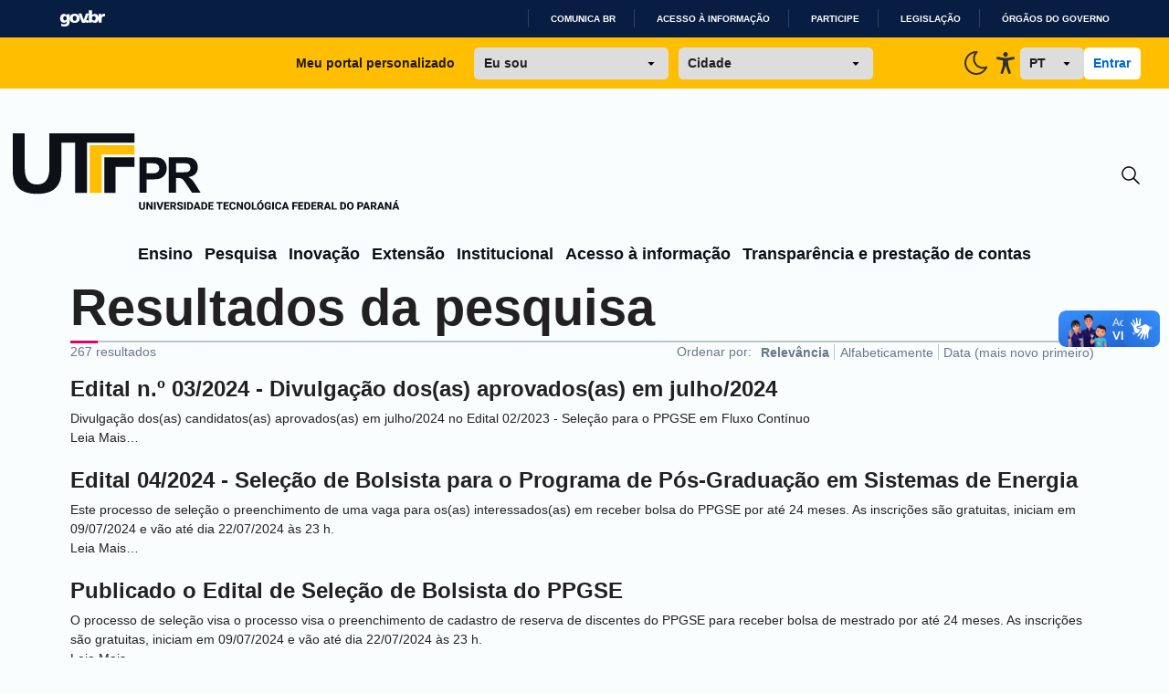

--- FILE ---
content_type: text/html; charset=utf-8
request_url: https://www.utfpr.edu.br/search?advanced_search=True&sort_order=reverse&b_start:int=110&sort_on=Date&Creator=oharakr
body_size: 60529
content:
<!doctype html>
              <html lang="pt-br" data-reactroot=""><head><meta charSet="utf-8"/><title data-react-helmet="true">Pesquisar</title><meta property="og:type" content="website"/><meta property="og:title" content="Universidade Tecnológica Federal do Paraná — UTFPR"/><script async="" src="https://www.googletagmanager.com/gtag/js?id=G-K95LYDXK6D"></script><script>
            window.dataLayer = window.dataLayer || [];
function gtag(){dataLayer.push(arguments);}
gtag('js', new Date());

gtag('config', 'G-K95LYDXK6D');
</script><meta property="og:description" content=""/><meta property="og:image" content="https://www.utfpr.edu.br/apple-touch-icon.png"/><meta property="og:url" content="https://www.utfpr.edu.br"/><meta property="og:image:width" content="32"/><meta property="og:image:height" content="32"/><script>window.env = {"RAZZLE_MICROSSERVICE_URL":"https:\u002F\u002Fwww.utfpr.edu.br\u002F++microservices++\u002F","RAZZLE_INTERNAL_API_PATH":"http:\u002F\u002Fbackend:8080\u002FPlone","RAZZLE_API_PATH":"https:\u002F\u002Fwww.utfpr.edu.br","apiPath":"https:\u002F\u002Fwww.utfpr.edu.br","publicURL":"https:\u002F\u002Fwww.utfpr.edu.br"};</script><link rel="icon" href="/favicon.ico" sizes="any"/><link rel="icon" href="/icon.svg" type="image/svg+xml"/><link rel="apple-touch-icon" sizes="180x180" href="/apple-touch-icon.png"/><link rel="manifest" href="/site.webmanifest"/><meta name="generator" content="Plone 6 - https://plone.org"/><meta name="viewport" content="width=device-width, initial-scale=1"/><meta name="apple-mobile-web-app-capable" content="yes"/><link data-chunk="client" rel="preload" as="style" href="/static/css/client.bec0b2af.css"/><link data-chunk="client" rel="preload" as="script" href="/static/js/runtime~client.09c67e9c.js"/><link data-chunk="client" rel="preload" as="script" href="/static/js/client.1d9340ca.js"/><link data-chunk="client" rel="stylesheet" href="/static/css/client.bec0b2af.css"/></head><body class="view-viewview contenttype-plone-site section-search is-anonymous cms-ui bg-[#FAFDFD]"><div role="navigation" aria-label="Toolbar" id="toolbar"></div><div id="main"><div class="skiplinks-wrapper" role="complementary" aria-label="skiplinks"><a class="skiplink" href="#view">Ir para o conteúdo</a><a class="skiplink" href="#navigation">Ir para a navegação</a><a class="skiplink" href="#footer">Ir para o rodapé</a></div><div class="flex flex-col"><div id="google_translate_element" class="hidden"></div><div id="barra-brasil" class="container-fluid" style="background-color:#7F7F7F;height:20px;padding:0 0 0 10px;display:block"><ul id="menu-barra-temp" style="list-style:none"><li style="display:inline;float:left;padding-right:10px;margin-right:10px;border-right:1px solid #EDEDED"><a href="http://brasil.gov.br" style="font-family:sans, sans-serif;text-decoration:none;color:white">Portal do Governo Brasileiro</a></li></ul></div><div class="false transition duration-300  "><div class="bg-[#FFBE00] hidden px-9 py-3 sm:grid grid-cols-[2fr_1fr] lg:grid-cols-[1fr_3fr_1fr] justify-items-center items-center gap-x-6"><div class="col-start-1 col-end-2 lg:col-start-2 lg:col-end-3 flex w-full justify-center items-center"><p class="font-dsButton text-left">Meu portal personalizado</p><select class="font-dsButton px-3 py-2 rounded-md w-full max-w-[213px] mr-3 ml-6"><option selected="" value="Eu sou" class="font-extrabold" disabled="">Eu sou</option><option value="estudante">Estudante</option><option value="servidor">Servidor</option><option value="egresso">Egresso</option><option value="futuroAluno">Futuro aluno</option></select><select class="font-dsButton px-3 py-2 w-full max-w-[213px] rounded-md"><option selected="" value="Cidade" class="font-extrabold" disabled="">Cidade</option><option translate="no" value="apucarana">Apucarana</option><option translate="no" value="campoMourao">Campo Mourão</option><option translate="no" value="cornelioProcopio">Cornélio Procópio</option><option translate="no" value="curitiba">Curitiba</option><option translate="no" value="doisVizinhos">Dois Vizinhos</option><option translate="no" value="franciscoBeltrao">Francisco Beltrão</option><option translate="no" value="guarapuava">Guarapuava</option><option translate="no" value="londrina">Londrina</option><option translate="no" value="medianeira">Medianeira</option><option translate="no" value="patoBranco">Pato Branco</option><option translate="no" value="pontaGrossa">Ponta Grossa</option><option translate="no" value="santaHelena">Santa Helena</option><option translate="no" value="toledo">Toledo</option></select></div><div class="col-start-2 col-end-3 lg:col-start-3 lg:col-end-4 flex w-full h-full justify-end items-center gap-x-8"><button class="hidden group h-fit w-fit flex justify-center items-center"><svg class="group-hover:[&amp;_path]:stroke-[#005DB7] group-hover:[&amp;_circle]:stroke-[#005DB7]" width="32" height="32" viewBox="0 0 24 24" fill="none" xmlns="http://www.w3.org/2000/svg"><circle cx="11.9984" cy="11.9496" r="4.48671" stroke="#2E3132" stroke-width="1.5"></circle><path d="M19.334 11.9492L21.9523 11.9492" stroke="#2E3132" stroke-width="1.5" stroke-linecap="round"></path><path d="M12.0017 4.61841L12.0017 2.00005" stroke="#2E3132" stroke-width="1.5" stroke-linecap="round"></path><path d="M19.0898 19.0361L17.2384 17.1847" stroke="#2E3132" stroke-width="1.5" stroke-linecap="round"></path><path d="M19.0898 4.61816L17.2384 6.46962" stroke="#2E3132" stroke-width="1.5" stroke-linecap="round"></path><path d="M6.52539 17.1846L4.67393 19.036" stroke="#2E3132" stroke-width="1.5" stroke-linecap="round"></path><path d="M6.52539 6.46875L4.67393 4.61729" stroke="#2E3132" stroke-width="1.5" stroke-linecap="round"></path><path d="M12.0017 21.9998L12.0017 19.3814" stroke="#2E3132" stroke-width="1.5" stroke-linecap="round"></path><path d="M2.05273 11.9492L4.67109 11.9492" stroke="#2E3132" stroke-width="1.5" stroke-linecap="round"></path></svg></button><button class="inline-block group h-fit w-fit flex justify-center items-center"><svg class="group-hover:[&amp;_path]:stroke-[#005DB7]" width="32" height="32" viewBox="0 0 24 24" fill="none" xmlns="http://www.w3.org/2000/svg"><g clip-path="url(#clip0_2_3146)"><path d="M12 3C12.132 3 12.263 3 12.393 3C11.1083 4.19371 10.2826 5.79985 10.0593 7.53923C9.83598 9.2786 10.2293 11.0412 11.1707 12.5207C12.1122 14.0002 13.5424 15.103 15.2126 15.6375C16.8828 16.1719 18.6875 16.1042 20.313 15.446C19.6877 16.9505 18.6658 18.257 17.3562 19.2263C16.0466 20.1955 14.4984 20.791 12.8769 20.9494C11.2554 21.1077 9.62126 20.823 8.14888 20.1254C6.67651 19.4279 5.42111 18.3437 4.51658 16.9886C3.61206 15.6335 3.09235 14.0583 3.01288 12.431C2.93341 10.8037 3.29718 9.1853 4.06537 7.74852C4.83356 6.31174 5.97736 5.11043 7.37476 4.27274C8.77216 3.43505 10.3707 2.9924 12 2.992V3Z" stroke="#2E3132" stroke-width="1.5" stroke-linecap="round" stroke-linejoin="round"></path></g><defs><clipPath id="clip0_2_3146"><rect width="24" height="24" fill="white"></rect></clipPath></defs></svg></button><button class="group h-fit w-fit flex justify-center items-center"><svg class="group-hover:[&amp;_path]:fill-[#005DB7]" width="32" height="32" viewBox="0 0 24 24" fill="none" xmlns="http://www.w3.org/2000/svg"><path d="M11.9146 14.8127L10.0102 20.271C9.96337 20.4078 9.8907 20.5335 9.79643 20.6407C9.70216 20.748 9.58819 20.8347 9.46121 20.8956C9.27046 20.9884 9.05746 21.0203 8.8492 20.9874C8.64094 20.9545 8.44679 20.8581 8.29136 20.7106C8.13594 20.5631 8.02623 20.3711 7.97614 20.1588C7.92605 19.9466 7.93784 19.7237 8.01001 19.5184L9.33779 15.7044C9.44316 15.4174 9.52641 15.1222 9.58675 14.8215C9.64041 14.5163 9.67876 14.2083 9.70165 13.8989C9.75272 13.3405 9.78889 12.7358 9.81656 12.1553C9.84422 11.5748 9.86337 11.012 9.87826 10.5463C9.89742 9.96579 9.74634 9.92826 9.29736 9.81791L9.20373 9.79584L5.37359 9.04761C5.23584 9.02241 5.10423 8.96928 4.9863 8.89126C4.86836 8.81324 4.76642 8.71187 4.6863 8.59294C4.56727 8.41277 4.50246 8.20001 4.50007 7.98162C4.49768 7.76322 4.55783 7.54899 4.67289 7.36607C4.78795 7.18315 4.95275 7.03976 5.14642 6.95405C5.3401 6.86834 5.55394 6.84417 5.76086 6.8846L9.87614 7.68579C10.04 7.70124 10.1996 7.72111 10.3677 7.74097C10.8741 7.81295 11.3844 7.85202 11.8955 7.85795C12.5317 7.84506 13.1668 7.7957 13.7978 7.71007C13.9893 7.688 14.1702 7.66372 14.351 7.64607L18.2344 6.89122C18.5099 6.83196 18.7968 6.8883 19.0323 7.04793C19.149 7.12986 19.2489 7.23504 19.3261 7.35735C19.4034 7.47967 19.4564 7.61668 19.4821 7.76042C19.5078 7.90417 19.5058 8.05179 19.4761 8.19471C19.4463 8.33762 19.3895 8.47299 19.3089 8.59294C19.2299 8.71262 19.1289 8.81497 19.0117 8.89412C18.8945 8.97327 18.7634 9.02768 18.6259 9.05423L14.9149 9.77818C14.7915 9.80687 14.6808 9.82674 14.583 9.84219C14.1957 9.91061 14.0042 9.94592 14.0276 10.5176C14.0446 10.9347 14.0935 11.4335 14.1574 11.9544C14.2319 12.5658 14.3297 13.2147 14.4319 13.8084C14.4978 14.1991 14.5595 14.5125 14.6447 14.8127C14.7298 15.1129 14.8128 15.4197 14.9404 15.7883L16.2406 19.5184C16.3127 19.7237 16.3245 19.9466 16.2744 20.1588C16.2243 20.3711 16.1146 20.5631 15.9592 20.7106C15.8038 20.8581 15.6096 20.9545 15.4014 20.9874C15.1931 21.0203 14.9801 20.9884 14.7894 20.8956C14.6624 20.8347 14.5484 20.748 14.4541 20.6407C14.3599 20.5335 14.2872 20.4078 14.2404 20.271L12.3296 14.8237L12.1168 14.4198L11.904 14.8127H11.9146ZM11.9976 3C12.4323 2.99962 12.8537 3.1556 13.19 3.44137C13.5262 3.72714 13.7566 4.12502 13.8417 4.5672C13.9269 5.00938 13.8615 5.4685 13.6569 5.86633C13.4523 6.26416 13.121 6.57608 12.7195 6.74894C12.318 6.9218 11.8711 6.9449 11.455 6.81431C11.039 6.68372 10.6794 6.40751 10.4377 6.03276C10.1959 5.658 10.0869 5.20789 10.1292 4.75912C10.1716 4.31035 10.3626 3.89069 10.6698 3.57165C10.8439 3.39024 11.0508 3.24633 11.2787 3.14822C11.5065 3.05011 11.7509 2.99974 11.9976 3Z" fill="#2E3132"></path></svg></button><select class="px-3 py-2 rounded-md w-20 font-dsButton"><option translate="no" value="pt" class="">PT</option><option translate="no" value="en" class="">EN</option><option translate="no" value="es" class="">ES</option><option translate="no" value="fr" class="">FR</option></select><div class="flex gap-2"><button class="bg-white rounded-md px-3 py-2 font-dsButton text-dsBlue-600 hover:text-yellow-500 whitespace-nowrap">Entrar</button></div></div></div><div class="w-full container mx-auto pt-14 px-4 transition-[0.5s]"><div class="w-full flex justify-between items-center"><a title="Início" href="/" class="w-fit hidden sm:block"><svg width="424" height="92" viewBox="0 0 424 92" shape-rendering="auto" fill="none" xmlns="http://www.w3.org/2000/svg"><path class="fill-[#0D1117] dark:fill-[#F8FAFA]" d="M142.941 75.1993H144.823V80.7173C144.823 81.3715 144.684 81.9217 144.407 82.3681C144.134 82.8144 143.753 83.1511 143.265 83.3782C142.776 83.6052 142.21 83.7187 141.568 83.7187C140.921 83.7187 140.352 83.6052 139.859 83.3782C139.37 83.1511 138.986 82.8144 138.705 82.3681C138.428 81.9217 138.289 81.3715 138.289 80.7173V75.1993H140.177V80.7173C140.177 81.079 140.23 81.3753 140.338 81.6062C140.45 81.8332 140.609 82.0006 140.817 82.1083C141.025 82.2122 141.275 82.2642 141.568 82.2642C141.86 82.2642 142.108 82.2122 142.312 82.1083C142.52 82.0006 142.676 81.8332 142.78 81.6062C142.887 81.3753 142.941 81.079 142.941 80.7173V75.1993ZM153.1 75.1993V83.6033H151.224L148.049 78.1719V83.6033H146.168V75.1993H148.049L151.23 80.6307V75.1993H153.1ZM156.494 75.1993V83.6033H154.618V75.1993H156.494ZM161.117 81.7389L162.987 75.1993H165.082L162.202 83.6033H160.834L161.117 81.7389ZM159.414 75.1993L161.279 81.7389L161.573 83.6033H160.188L157.325 75.1993H159.414ZM171.495 82.1487V83.6033H167.022V82.1487H171.495ZM167.663 75.1993V83.6033H165.781V75.1993H167.663ZM170.918 78.5817V79.99H167.022V78.5817H170.918ZM171.501 75.1993V76.6596H167.022V75.1993H171.501ZM172.419 75.1993H175.645C176.288 75.1993 176.844 75.2955 177.313 75.4879C177.787 75.6803 178.15 75.9651 178.404 76.3422C178.658 76.7193 178.785 77.1849 178.785 77.739C178.785 78.2007 178.71 78.5932 178.56 78.9165C178.41 79.2397 178.198 79.5071 177.925 79.7188C177.656 79.9304 177.34 80.1016 176.978 80.2325L176.367 80.5672H173.619L173.608 79.1069H175.651C175.932 79.1069 176.165 79.0569 176.349 78.9569C176.534 78.8568 176.673 78.7164 176.765 78.5355C176.861 78.3508 176.909 78.1353 176.909 77.889C176.909 77.6351 176.861 77.4157 176.765 77.231C176.669 77.0463 176.526 76.9059 176.338 76.8097C176.153 76.7096 175.922 76.6596 175.645 76.6596H174.3V83.6033H172.419V75.1993ZM177.071 83.6033L175.183 79.8688L177.169 79.8631L179.085 83.5167V83.6033H177.071ZM184.419 81.3868C184.419 81.2445 184.397 81.1175 184.355 81.0059C184.313 80.8905 184.236 80.7846 184.124 80.6884C184.013 80.5922 183.855 80.496 183.651 80.3998C183.447 80.2998 183.179 80.1978 182.849 80.0939C182.471 79.9708 182.112 79.8323 181.769 79.6783C181.431 79.5206 181.129 79.3378 180.863 79.13C180.597 78.9222 180.388 78.6798 180.234 78.4027C180.084 78.1257 180.009 77.8025 180.009 77.4331C180.009 77.0752 180.088 76.752 180.245 76.4634C180.403 76.1748 180.624 75.9285 180.909 75.7246C181.194 75.5168 181.529 75.359 181.913 75.2513C182.298 75.1397 182.722 75.0839 183.183 75.0839C183.799 75.0839 184.34 75.1935 184.805 75.4129C185.275 75.6284 185.64 75.9324 185.902 76.3248C186.164 76.7135 186.294 77.1656 186.294 77.6813H184.424C184.424 77.4542 184.376 77.2541 184.28 77.081C184.188 76.904 184.045 76.7654 183.853 76.6654C183.664 76.5653 183.428 76.5153 183.143 76.5153C182.866 76.5153 182.633 76.5577 182.445 76.6423C182.26 76.7231 182.119 76.8347 182.023 76.9771C181.931 77.1195 181.885 77.2753 181.885 77.4446C181.885 77.5793 181.919 77.7024 181.989 77.814C182.062 77.9218 182.166 78.0237 182.3 78.1199C182.439 78.2123 182.608 78.3008 182.808 78.3854C183.008 78.4701 183.237 78.5509 183.495 78.6279C183.945 78.7702 184.343 78.928 184.69 79.1012C185.04 79.2743 185.334 79.4706 185.573 79.6899C185.811 79.9092 185.99 80.1574 186.11 80.4345C186.233 80.7115 186.294 81.0251 186.294 81.3753C186.294 81.7486 186.221 82.0795 186.075 82.3681C185.933 82.6567 185.725 82.9029 185.452 83.1069C185.182 83.307 184.859 83.459 184.482 83.5629C184.105 83.6668 183.684 83.7187 183.218 83.7187C182.795 83.7187 182.377 83.6648 181.965 83.5571C181.554 83.4455 181.18 83.2762 180.846 83.0492C180.515 82.8221 180.249 82.5335 180.049 82.1834C179.853 81.8294 179.755 81.4099 179.755 80.9251H181.636C181.636 81.1791 181.673 81.3945 181.746 81.5715C181.819 81.7447 181.923 81.8852 182.058 81.9929C182.196 82.1006 182.364 82.1776 182.56 82.2238C182.756 82.27 182.976 82.293 183.218 82.293C183.499 82.293 183.726 82.2546 183.899 82.1776C184.076 82.0968 184.207 81.9871 184.292 81.8486C184.376 81.7101 184.419 81.5562 184.419 81.3868ZM189.405 75.1993V83.6033H187.53V75.1993H189.405ZM193.584 83.6033H191.737L191.749 82.1487H193.584C194.004 82.1487 194.358 82.0525 194.646 81.8601C194.935 81.6639 195.154 81.3753 195.304 80.9944C195.454 80.6096 195.53 80.142 195.53 79.5918V79.205C195.53 78.7895 195.487 78.4239 195.403 78.1084C195.318 77.789 195.193 77.5216 195.027 77.3061C194.862 77.0906 194.656 76.929 194.41 76.8212C194.167 76.7135 193.888 76.6596 193.573 76.6596H191.703V75.1993H193.573C194.142 75.1993 194.662 75.2955 195.131 75.4879C195.605 75.6803 196.012 75.9554 196.355 76.3133C196.701 76.6712 196.969 77.0944 197.157 77.5831C197.346 78.0718 197.44 78.6163 197.44 79.2166V79.5918C197.44 80.1882 197.346 80.7327 197.157 81.2252C196.969 81.7139 196.701 82.1372 196.355 82.4951C196.012 82.8491 195.606 83.1223 195.137 83.3147C194.668 83.5071 194.15 83.6033 193.584 83.6033ZM192.805 75.1993V83.6033H190.923V75.1993H192.805ZM201.954 76.7981L199.783 83.6033H197.775L200.886 75.1993H202.156L201.954 76.7981ZM203.755 83.6033L201.579 76.7981L201.353 75.1993H202.641L205.763 83.6033H203.755ZM203.662 80.4749V81.9294H199.281V80.4749H203.662ZM209.122 83.6033H207.275L207.287 82.1487H209.122C209.542 82.1487 209.896 82.0525 210.184 81.8601C210.473 81.6639 210.692 81.3753 210.842 80.9944C210.993 80.6096 211.068 80.142 211.068 79.5918V79.205C211.068 78.7895 211.025 78.4239 210.941 78.1084C210.856 77.789 210.731 77.5216 210.565 77.3061C210.4 77.0906 210.194 76.929 209.948 76.8212C209.705 76.7135 209.426 76.6596 209.111 76.6596H207.241V75.1993H209.111C209.68 75.1993 210.2 75.2955 210.669 75.4879C211.143 75.6803 211.551 75.9554 211.893 76.3133C212.239 76.6712 212.507 77.0944 212.695 77.5831C212.884 78.0718 212.978 78.6163 212.978 79.2166V79.5918C212.978 80.1882 212.884 80.7327 212.695 81.2252C212.507 81.7139 212.239 82.1372 211.893 82.4951C211.551 82.8491 211.145 83.1223 210.675 83.3147C210.206 83.5071 209.688 83.6033 209.122 83.6033ZM208.343 75.1993V83.6033H206.462V75.1993H208.343ZM219.841 82.1487V83.6033H215.368V82.1487H219.841ZM216.008 75.1993V83.6033H214.127V75.1993H216.008ZM219.264 78.5817V79.99H215.368V78.5817H219.264ZM219.847 75.1993V76.6596H215.368V75.1993H219.847ZM227.298 75.1993V83.6033H225.422V75.1993H227.298ZM229.855 75.1993V76.6596H222.917V75.1993H229.855ZM236.499 82.1487V83.6033H232.026V82.1487H236.499ZM232.666 75.1993V83.6033H230.785V75.1993H232.666ZM235.922 78.5817V79.99H232.026V78.5817H235.922ZM236.505 75.1993V76.6596H232.026V75.1993H236.505ZM242.253 80.7866H244.124C244.093 81.3638 243.935 81.8736 243.65 82.3161C243.369 82.7548 242.979 83.0992 242.479 83.3493C241.978 83.5956 241.384 83.7187 240.695 83.7187C240.145 83.7187 239.652 83.6244 239.217 83.4359C238.783 83.2473 238.413 82.978 238.109 82.6278C237.809 82.2738 237.578 81.8486 237.417 81.3522C237.259 80.852 237.18 80.2883 237.18 79.661V79.1473C237.18 78.5201 237.263 77.9564 237.428 77.4561C237.594 76.9559 237.83 76.5288 238.138 76.1748C238.446 75.8208 238.815 75.5495 239.246 75.3609C239.677 75.1724 240.158 75.0781 240.689 75.0781C241.405 75.0781 242.009 75.207 242.502 75.4648C242.994 75.7226 243.375 76.0767 243.644 76.5269C243.918 76.9771 244.081 77.4908 244.135 78.068H242.259C242.244 77.7409 242.182 77.4658 242.074 77.2426C241.967 77.0156 241.801 76.8443 241.578 76.7289C241.355 76.6134 241.059 76.5557 240.689 76.5557C240.42 76.5557 240.183 76.6057 239.979 76.7058C239.779 76.8058 239.612 76.9617 239.477 77.1733C239.346 77.385 239.248 77.6543 239.183 77.9814C239.117 78.3046 239.085 78.6894 239.085 79.1358V79.661C239.085 80.1035 239.113 80.4864 239.171 80.8096C239.229 81.1329 239.321 81.4003 239.448 81.612C239.579 81.8236 239.746 81.9814 239.95 82.0852C240.154 82.1891 240.403 82.2411 240.695 82.2411C241.03 82.2411 241.309 82.1891 241.532 82.0852C241.755 81.9775 241.926 81.8159 242.046 81.6004C242.165 81.3849 242.234 81.1136 242.253 80.7866ZM252.1 75.1993V83.6033H250.224L247.05 78.1719V83.6033H245.168V75.1993H247.05L250.23 80.6307V75.1993H252.1ZM260.499 79.2166V79.5918C260.499 80.2305 260.41 80.8039 260.233 81.3118C260.06 81.8197 259.812 82.2526 259.488 82.6105C259.169 82.9684 258.788 83.2435 258.346 83.4359C257.907 83.6244 257.42 83.7187 256.885 83.7187C256.35 83.7187 255.862 83.6244 255.419 83.4359C254.977 83.2435 254.592 82.9684 254.265 82.6105C253.942 82.2526 253.691 81.8197 253.514 81.3118C253.337 80.8039 253.249 80.2305 253.249 79.5918V79.2166C253.249 78.5778 253.337 78.0045 253.514 77.4966C253.691 76.9848 253.94 76.55 254.259 76.1921C254.582 75.8342 254.965 75.561 255.408 75.3725C255.85 75.1801 256.339 75.0839 256.874 75.0839C257.409 75.0839 257.897 75.1801 258.34 75.3725C258.782 75.561 259.163 75.8342 259.483 76.1921C259.806 76.55 260.056 76.9848 260.233 77.4966C260.41 78.0045 260.499 78.5778 260.499 79.2166ZM258.6 79.5918V79.205C258.6 78.7779 258.561 78.4008 258.484 78.0737C258.407 77.7428 258.296 77.4658 258.149 77.2426C258.003 77.0194 257.822 76.852 257.607 76.7404C257.391 76.625 257.147 76.5673 256.874 76.5673C256.589 76.5673 256.341 76.625 256.129 76.7404C255.918 76.852 255.739 77.0194 255.592 77.2426C255.45 77.4658 255.34 77.7428 255.263 78.0737C255.19 78.4008 255.154 78.7779 255.154 79.205V79.5918C255.154 80.015 255.19 80.3921 255.263 80.7231C255.34 81.0501 255.452 81.3272 255.598 81.5542C255.744 81.7813 255.923 81.9525 256.135 82.0679C256.35 82.1834 256.601 82.2411 256.885 82.2411C257.158 82.2411 257.401 82.1834 257.613 82.0679C257.828 81.9525 258.009 81.7813 258.155 81.5542C258.301 81.3272 258.411 81.0501 258.484 80.7231C258.561 80.3921 258.6 80.015 258.6 79.5918ZM267.136 82.1487V83.6033H262.894V82.1487H267.136ZM263.535 75.1993V83.6033H261.653V75.1993H263.535ZM274.686 79.2166V79.5918C274.686 80.2305 274.597 80.8039 274.42 81.3118C274.247 81.8197 273.999 82.2526 273.676 82.6105C273.356 82.9684 272.976 83.2435 272.533 83.4359C272.094 83.6244 271.608 83.7187 271.073 83.7187C270.538 83.7187 270.049 83.6244 269.607 83.4359C269.164 83.2435 268.779 82.9684 268.452 82.6105C268.129 82.2526 267.879 81.8197 267.702 81.3118C267.525 80.8039 267.436 80.2305 267.436 79.5918V79.2166C267.436 78.5778 267.525 78.0045 267.702 77.4966C267.879 76.9848 268.127 76.55 268.446 76.1921C268.77 75.8342 269.153 75.561 269.595 75.3725C270.038 75.1801 270.526 75.0839 271.061 75.0839C271.596 75.0839 272.085 75.1801 272.527 75.3725C272.97 75.561 273.351 75.8342 273.67 76.1921C273.993 76.55 274.243 76.9848 274.42 77.4966C274.597 78.0045 274.686 78.5778 274.686 79.2166ZM272.787 79.5918V79.205C272.787 78.7779 272.749 78.4008 272.672 78.0737C272.595 77.7428 272.483 77.4658 272.337 77.2426C272.191 77.0194 272.01 76.852 271.794 76.7404C271.579 76.625 271.334 76.5673 271.061 76.5673C270.776 76.5673 270.528 76.625 270.317 76.7404C270.105 76.852 269.926 77.0194 269.78 77.2426C269.637 77.4658 269.528 77.7428 269.451 78.0737C269.378 78.4008 269.341 78.7779 269.341 79.205V79.5918C269.341 80.015 269.378 80.3921 269.451 80.7231C269.528 81.0501 269.639 81.3272 269.786 81.5542C269.932 81.7813 270.111 81.9525 270.322 82.0679C270.538 82.1834 270.788 82.2411 271.073 82.2411C271.346 82.2411 271.588 82.1834 271.8 82.0679C272.015 81.9525 272.196 81.7813 272.343 81.5542C272.489 81.3272 272.598 81.0501 272.672 80.7231C272.749 80.3921 272.787 80.015 272.787 79.5918ZM270.213 74.7433L271.356 72.9483H273.283L271.685 74.7433H270.213ZM282.611 79.1646V82.5528C282.472 82.7105 282.261 82.8799 281.976 83.0607C281.695 83.2416 281.335 83.3974 280.897 83.5282C280.458 83.6552 279.935 83.7187 279.327 83.7187C278.776 83.7187 278.276 83.6302 277.826 83.4532C277.376 83.2723 276.989 83.0088 276.666 82.6624C276.343 82.3123 276.092 81.8852 275.915 81.3811C275.742 80.877 275.656 80.2998 275.656 79.6495V79.1531C275.656 78.5028 275.742 77.9256 275.915 77.4215C276.089 76.9174 276.333 76.4922 276.648 76.1459C276.964 75.7958 277.339 75.5302 277.774 75.3494C278.209 75.1685 278.69 75.0781 279.217 75.0781C279.967 75.0781 280.581 75.1993 281.058 75.4417C281.535 75.6803 281.897 76.0112 282.143 76.4345C282.393 76.8578 282.547 77.3446 282.605 77.8948H280.793C280.754 77.6139 280.677 77.3715 280.562 77.1676C280.45 76.9636 280.291 76.8078 280.083 76.7C279.875 76.5884 279.606 76.5326 279.275 76.5326C279.009 76.5326 278.769 76.5884 278.553 76.7C278.342 76.8078 278.163 76.9713 278.016 77.1906C277.87 77.41 277.759 77.6832 277.682 78.0103C277.605 78.3335 277.566 78.7106 277.566 79.1416V79.6495C277.566 80.0805 277.605 80.4595 277.682 80.7866C277.762 81.1136 277.88 81.3868 278.034 81.6062C278.188 81.8217 278.382 81.9852 278.617 82.0968C278.855 82.2084 279.132 82.2642 279.448 82.2642C279.694 82.2642 279.902 82.2449 280.071 82.2065C280.241 82.1641 280.379 82.1122 280.487 82.0506C280.595 81.9852 280.675 81.9256 280.729 81.8717V80.4749H279.234V79.1646H282.611ZM285.901 75.1993V83.6033H284.025V75.1993H285.901ZM292.25 80.7866H294.12C294.089 81.3638 293.932 81.8736 293.647 82.3161C293.366 82.7548 292.975 83.0992 292.475 83.3493C291.975 83.5956 291.38 83.7187 290.692 83.7187C290.141 83.7187 289.649 83.6244 289.214 83.4359C288.779 83.2473 288.41 82.978 288.106 82.6278C287.806 82.2738 287.575 81.8486 287.413 81.3522C287.255 80.852 287.176 80.2883 287.176 79.661V79.1473C287.176 78.5201 287.259 77.9564 287.425 77.4561C287.59 76.9559 287.827 76.5288 288.135 76.1748C288.442 75.8208 288.812 75.5495 289.243 75.3609C289.674 75.1724 290.155 75.0781 290.686 75.0781C291.402 75.0781 292.006 75.207 292.498 75.4648C292.991 75.7226 293.372 76.0767 293.641 76.5269C293.914 76.9771 294.078 77.4908 294.132 78.068H292.256C292.24 77.7409 292.179 77.4658 292.071 77.2426C291.963 77.0156 291.798 76.8443 291.575 76.7289C291.351 76.6134 291.055 76.5557 290.686 76.5557C290.416 76.5557 290.18 76.6057 289.976 76.7058C289.776 76.8058 289.608 76.9617 289.474 77.1733C289.343 77.385 289.245 77.6543 289.179 77.9814C289.114 78.3046 289.081 78.6894 289.081 79.1358V79.661C289.081 80.1035 289.11 80.4864 289.168 80.8096C289.225 81.1329 289.318 81.4003 289.445 81.612C289.576 81.8236 289.743 81.9814 289.947 82.0852C290.151 82.1891 290.399 82.2411 290.692 82.2411C291.026 82.2411 291.305 82.1891 291.529 82.0852C291.752 81.9775 291.923 81.8159 292.042 81.6004C292.161 81.3849 292.231 81.1136 292.25 80.7866ZM298.657 76.7981L296.487 83.6033H294.478L297.589 75.1993H298.859L298.657 76.7981ZM300.458 83.6033L298.282 76.7981L298.057 75.1993H299.344L302.466 83.6033H300.458ZM300.365 80.4749V81.9294H295.984V80.4749H300.365ZM307.99 75.1993V83.6033H306.108V75.1993H307.99ZM311.297 78.7433V80.1978H307.465V78.7433H311.297ZM311.667 75.1993V76.6596H307.465V75.1993H311.667ZM318.299 82.1487V83.6033H313.826V82.1487H318.299ZM314.466 75.1993V83.6033H312.585V75.1993H314.466ZM317.722 78.5817V79.99H313.826V78.5817H317.722ZM318.305 75.1993V76.6596H313.826V75.1993H318.305ZM321.883 83.6033H320.036L320.048 82.1487H321.883C322.303 82.1487 322.657 82.0525 322.945 81.8601C323.234 81.6639 323.453 81.3753 323.603 80.9944C323.753 80.6096 323.828 80.142 323.828 79.5918V79.205C323.828 78.7895 323.786 78.4239 323.701 78.1084C323.617 77.789 323.492 77.5216 323.326 77.3061C323.161 77.0906 322.955 76.929 322.709 76.8212C322.466 76.7135 322.187 76.6596 321.872 76.6596H320.002V75.1993H321.872C322.441 75.1993 322.961 75.2955 323.43 75.4879C323.903 75.6803 324.311 75.9554 324.654 76.3133C325 76.6712 325.267 77.0944 325.456 77.5831C325.645 78.0718 325.739 78.6163 325.739 79.2166V79.5918C325.739 80.1882 325.645 80.7327 325.456 81.2252C325.267 81.7139 325 82.1372 324.654 82.4951C324.311 82.8491 323.905 83.1223 323.436 83.3147C322.966 83.5071 322.449 83.6033 321.883 83.6033ZM321.104 75.1993V83.6033H319.222V75.1993H321.104ZM332.602 82.1487V83.6033H328.128V82.1487H332.602ZM328.769 75.1993V83.6033H326.887V75.1993H328.769ZM332.024 78.5817V79.99H328.128V78.5817H332.024ZM332.607 75.1993V76.6596H328.128V75.1993H332.607ZM333.525 75.1993H336.752C337.394 75.1993 337.95 75.2955 338.42 75.4879C338.893 75.6803 339.257 75.9651 339.511 76.3422C339.765 76.7193 339.892 77.1849 339.892 77.739C339.892 78.2007 339.817 78.5932 339.667 78.9165C339.516 79.2397 339.305 79.5071 339.032 79.7188C338.762 79.9304 338.447 80.1016 338.085 80.2325L337.473 80.5672H334.726L334.714 79.1069H336.757C337.038 79.1069 337.271 79.0569 337.456 78.9569C337.641 78.8568 337.779 78.7164 337.871 78.5355C337.968 78.3508 338.016 78.1353 338.016 77.889C338.016 77.6351 337.968 77.4157 337.871 77.231C337.775 77.0463 337.633 76.9059 337.444 76.8097C337.26 76.7096 337.029 76.6596 336.752 76.6596H335.407V83.6033H333.525V75.1993ZM338.177 83.6033L336.29 79.8688L338.275 79.8631L340.192 83.5167V83.6033H338.177ZM344.659 76.7981L342.489 83.6033H340.48L343.591 75.1993H344.861L344.659 76.7981ZM346.46 83.6033L344.284 76.7981L344.059 75.1993H345.346L348.469 83.6033H346.46ZM346.368 80.4749V81.9294H341.987V80.4749H346.368ZM354.65 82.1487V83.6033H350.408V82.1487H354.65ZM351.049 75.1993V83.6033H349.167V75.1993H351.049ZM361.179 83.6033H359.332L359.343 82.1487H361.179C361.598 82.1487 361.952 82.0525 362.241 81.8601C362.529 81.6639 362.749 81.3753 362.899 80.9944C363.049 80.6096 363.124 80.142 363.124 79.5918V79.205C363.124 78.7895 363.081 78.4239 362.997 78.1084C362.912 77.789 362.787 77.5216 362.622 77.3061C362.456 77.0906 362.25 76.929 362.004 76.8212C361.762 76.7135 361.483 76.6596 361.167 76.6596H359.297V75.1993H361.167C361.737 75.1993 362.256 75.2955 362.725 75.4879C363.199 75.6803 363.607 75.9554 363.949 76.3133C364.295 76.6712 364.563 77.0944 364.751 77.5831C364.94 78.0718 365.034 78.6163 365.034 79.2166V79.5918C365.034 80.1882 364.94 80.7327 364.751 81.2252C364.563 81.7139 364.295 82.1372 363.949 82.4951C363.607 82.8491 363.201 83.1223 362.731 83.3147C362.262 83.5071 361.744 83.6033 361.179 83.6033ZM360.399 75.1993V83.6033H358.518V75.1993H360.399ZM373.19 79.2166V79.5918C373.19 80.2305 373.101 80.8039 372.924 81.3118C372.751 81.8197 372.503 82.2526 372.18 82.6105C371.861 82.9684 371.48 83.2435 371.037 83.4359C370.598 83.6244 370.112 83.7187 369.577 83.7187C369.042 83.7187 368.553 83.6244 368.111 83.4359C367.668 83.2435 367.283 82.9684 366.956 82.6105C366.633 82.2526 366.383 81.8197 366.206 81.3118C366.029 80.8039 365.94 80.2305 365.94 79.5918V79.2166C365.94 78.5778 366.029 78.0045 366.206 77.4966C366.383 76.9848 366.631 76.55 366.951 76.1921C367.274 75.8342 367.657 75.561 368.099 75.3725C368.542 75.1801 369.03 75.0839 369.565 75.0839C370.1 75.0839 370.589 75.1801 371.031 75.3725C371.474 75.561 371.855 75.8342 372.174 76.1921C372.497 76.55 372.747 76.9848 372.924 77.4966C373.101 78.0045 373.19 78.5778 373.19 79.2166ZM371.291 79.5918V79.205C371.291 78.7779 371.253 78.4008 371.176 78.0737C371.099 77.7428 370.987 77.4658 370.841 77.2426C370.695 77.0194 370.514 76.852 370.298 76.7404C370.083 76.625 369.838 76.5673 369.565 76.5673C369.28 76.5673 369.032 76.625 368.821 76.7404C368.609 76.852 368.43 77.0194 368.284 77.2426C368.141 77.4658 368.032 77.7428 367.955 78.0737C367.882 78.4008 367.845 78.7779 367.845 79.205V79.5918C367.845 80.015 367.882 80.3921 367.955 80.7231C368.032 81.0501 368.143 81.3272 368.29 81.5542C368.436 81.7813 368.615 81.9525 368.826 82.0679C369.042 82.1834 369.292 82.2411 369.577 82.2411C369.85 82.2411 370.092 82.1834 370.304 82.0679C370.519 81.9525 370.7 81.7813 370.847 81.5542C370.993 81.3272 371.102 81.0501 371.176 80.7231C371.253 80.3921 371.291 80.015 371.291 79.5918ZM380.601 80.6827H378.489V79.2224H380.601C380.913 79.2224 381.163 79.1704 381.352 79.0665C381.544 78.9626 381.684 78.8203 381.773 78.6394C381.865 78.4547 381.911 78.2469 381.911 78.016C381.911 77.7775 381.865 77.5562 381.773 77.3523C381.684 77.1445 381.544 76.9771 381.352 76.8501C381.163 76.7231 380.913 76.6596 380.601 76.6596H379.17V83.6033H377.288V75.1993H380.601C381.271 75.1993 381.844 75.3205 382.321 75.563C382.802 75.8054 383.17 76.1382 383.424 76.5615C383.681 76.9809 383.81 77.4619 383.81 78.0045C383.81 78.547 383.681 79.0184 383.424 79.4186C383.17 79.8188 382.802 80.1305 382.321 80.3537C381.844 80.573 381.271 80.6827 380.601 80.6827ZM387.452 76.7981L385.282 83.6033H383.274L386.385 75.1993H387.654L387.452 76.7981ZM389.253 83.6033L387.077 76.7981L386.852 75.1993H388.139L391.262 83.6033H389.253ZM389.161 80.4749V81.9294H384.78V80.4749H389.161ZM391.96 75.1993H395.187C395.829 75.1993 396.386 75.2955 396.855 75.4879C397.328 75.6803 397.692 75.9651 397.946 76.3422C398.2 76.7193 398.327 77.1849 398.327 77.739C398.327 78.2007 398.252 78.5932 398.102 78.9165C397.952 79.2397 397.74 79.5071 397.467 79.7188C397.197 79.9304 396.882 80.1016 396.52 80.2325L395.908 80.5672H393.161L393.149 79.1069H395.193C395.474 79.1069 395.706 79.0569 395.891 78.9569C396.076 78.8568 396.214 78.7164 396.307 78.5355C396.403 78.3508 396.451 78.1353 396.451 77.889C396.451 77.6351 396.403 77.4157 396.307 77.231C396.21 77.0463 396.068 76.9059 395.879 76.8097C395.695 76.7096 395.464 76.6596 395.187 76.6596H393.842V83.6033H391.96V75.1993ZM396.613 83.6033L394.725 79.8688L396.711 79.8631L398.627 83.5167V83.6033H396.613ZM403.094 76.7981L400.924 83.6033H398.916L402.027 75.1993H403.296L403.094 76.7981ZM404.895 83.6033L402.719 76.7981L402.494 75.1993H403.781L406.904 83.6033H404.895ZM404.803 80.4749V81.9294H400.422V80.4749H404.803ZM414.534 75.1993V83.6033H412.659L409.484 78.1719V83.6033H407.602V75.1993H409.484L412.664 80.6307V75.1993H414.534ZM419.521 76.7981L417.351 83.6033H415.343L418.454 75.1993H419.723L419.521 76.7981ZM421.322 83.6033L419.146 76.7981L418.921 75.1993H420.208L423.331 83.6033H421.322ZM421.23 80.4749V81.9294H416.849V80.4749H421.23ZM418.506 74.7433L419.648 72.9483H421.576L419.977 74.7433H418.506Z" fill="#080808"></path><path class="fill-[#FFBE00] transition duration-300" fill-rule="evenodd" clip-rule="evenodd" d="M84.248 65.2634V12.9968H133.177V23.288H97.3175V65.2634H84.248Z"></path><path class="fill-[#0D1117] dark:fill-[#F8FAFA]" d="M170.826 65.1155V26.2272H187.333C191.483 26.2272 194.494 26.58 196.374 27.2771C198.255 27.9741 199.763 29.2146 200.893 30.9986C202.024 32.7911 202.584 34.8282 202.584 37.1272C202.584 40.0435 201.726 42.462 200.016 44.3626C198.309 46.2546 195.741 47.461 192.332 47.9475C194.031 48.9433 195.434 50.0302 196.536 51.2167C197.638 52.4031 199.121 54.5057 200.993 57.5302L205.739 65.1155H196.363L190.696 56.651C188.679 53.6266 187.307 51.7231 186.566 50.9378C185.824 50.1497 185.037 49.6148 184.205 49.3161C183.373 49.0259 182.063 48.8808 180.254 48.8808H178.672V65.1155H170.826ZM40.1031 0V37.645C40.1031 48.7613 36.5581 56.0478 26.5763 56.0478C16.5974 56.0478 13.0552 48.7613 13.0552 37.645V0H0V41.6624C0 59.1292 9.88233 66.3248 26.5763 66.3248C43.2704 66.3248 53.1555 59.1292 53.1555 41.6624V10.2741H68.2446V65.2009H81.3027V10.2741H133.257V0H40.1031ZM100.195 26.3637V65.2635H112.478V36.6463H133.177V26.3637H100.195ZM138.773 65.1184V26.2272H151.348C156.112 26.2272 159.222 26.4263 160.668 26.8133C162.892 27.3937 164.764 28.6627 166.264 30.6173C167.764 32.572 168.514 35.0985 168.514 38.1884C168.514 40.5784 168.082 42.5871 167.213 44.2089C166.346 45.8392 165.253 47.1167 163.915 48.0471C162.586 48.9718 161.231 49.5864 159.856 49.888C157.984 50.2578 155.271 50.4485 151.718 50.4485H146.61V65.1184H138.773ZM146.61 32.8081V43.839H150.897C153.987 43.839 156.058 43.637 157.098 43.2302C158.137 42.8233 158.95 42.1888 159.546 41.321C160.134 40.4504 160.432 39.446 160.432 38.2966C160.432 36.8825 160.018 35.716 159.185 34.7913C158.362 33.8779 157.305 33.2975 156.041 33.0728C155.101 32.8907 153.22 32.8081 150.4 32.8081H146.61ZM178.672 42.6697H184.466C188.227 42.6697 190.579 42.516 191.52 42.2002C192.448 41.8815 193.181 41.3296 193.715 40.55C194.241 39.7732 194.511 38.803 194.511 37.6365C194.511 36.322 194.158 35.2721 193.463 34.4669C192.767 33.6589 191.781 33.1524 190.505 32.9362C189.875 32.8537 187.966 32.8081 184.785 32.8081H178.672V42.6697Z" fill="#0D1117"></path></svg></a><a title="Início" href="/" class="w-fit block sm:hidden"><svg width="220" height="75" viewBox="0 0 220 75" shape-rendering="auto" fill="none" xmlns="http://www.w3.org/2000/svg"><path class="fill-[#FFBE00] transition duration-300" fill-rule="evenodd" clip-rule="evenodd" d="M84.248 65.2634V12.9968H133.177V23.288H97.3175V65.2634H84.248Z"></path><path class="fill-[#0D1117] dark:fill-[#F8FAFA]" d="M170.826 65.1155V26.2272H187.333C191.483 26.2272 194.494 26.58 196.374 27.2771C198.255 27.9741 199.763 29.2146 200.893 30.9986C202.024 32.7911 202.584 34.8282 202.584 37.1272C202.584 40.0435 201.726 42.462 200.016 44.3626C198.309 46.2546 195.741 47.461 192.332 47.9475C194.031 48.9433 195.434 50.0302 196.536 51.2167C197.638 52.4031 199.121 54.5057 200.993 57.5302L205.739 65.1155H196.363L190.696 56.651C188.679 53.6266 187.307 51.7231 186.566 50.9378C185.824 50.1497 185.037 49.6148 184.205 49.3161C183.373 49.0259 182.063 48.8808 180.254 48.8808H178.672V65.1155H170.826ZM40.1031 0V37.645C40.1031 48.7613 36.5581 56.0478 26.5763 56.0478C16.5974 56.0478 13.0552 48.7613 13.0552 37.645V0H0V41.6624C0 59.1292 9.88233 66.3248 26.5763 66.3248C43.2704 66.3248 53.1555 59.1292 53.1555 41.6624V10.2741H68.2446V65.2009H81.3027V10.2741H133.257V0H40.1031ZM100.195 26.3637V65.2635H112.478V36.6463H133.177V26.3637H100.195ZM138.773 65.1184V26.2272H151.348C156.112 26.2272 159.222 26.4263 160.668 26.8133C162.892 27.3937 164.764 28.6627 166.264 30.6173C167.764 32.572 168.514 35.0985 168.514 38.1884C168.514 40.5784 168.082 42.5871 167.213 44.2089C166.346 45.8392 165.253 47.1167 163.915 48.0471C162.586 48.9718 161.231 49.5864 159.856 49.888C157.984 50.2578 155.271 50.4485 151.718 50.4485H146.61V65.1184H138.773ZM146.61 32.8081V43.839H150.897C153.987 43.839 156.058 43.637 157.098 43.2302C158.137 42.8233 158.95 42.1888 159.546 41.321C160.134 40.4504 160.432 39.446 160.432 38.2966C160.432 36.8825 160.018 35.716 159.185 34.7913C158.362 33.8779 157.305 33.2975 156.041 33.0728C155.101 32.8907 153.22 32.8081 150.4 32.8081H146.61ZM178.672 42.6697H184.466C188.227 42.6697 190.579 42.516 191.52 42.2002C192.448 41.8815 193.181 41.3296 193.715 40.55C194.241 39.7732 194.511 38.803 194.511 37.6365C194.511 36.322 194.158 35.2721 193.463 34.4669C192.767 33.6589 191.781 33.1524 190.505 32.9362C189.875 32.8537 187.966 32.8081 184.785 32.8081H178.672V42.6697Z" fill="#0D1117"></path></svg></a><button class="h-full w-fit px-4 flex justify-center items-center"><svg class="[&amp;_path]:stroke-black dark:[&amp;_path]:stroke-white" width="28" height="28" viewBox="0 0 48 48" fill="none" xmlns="http://www.w3.org/2000/svg"><path d="M39.5 39.5L29.1667 29.1667M8.5 20.5556C8.5 22.1387 8.81183 23.7064 9.41767 25.169C10.0235 26.6317 10.9115 27.9607 12.031 29.0801C13.1505 30.1996 14.4794 31.0876 15.9421 31.6934C17.4047 32.2993 18.9724 32.6111 20.5556 32.6111C22.1387 32.6111 23.7064 32.2993 25.169 31.6934C26.6317 31.0876 27.9607 30.1996 29.0801 29.0801C30.1996 27.9607 31.0876 26.6317 31.6934 25.169C32.2993 23.7064 32.6111 22.1387 32.6111 20.5556C32.6111 18.9724 32.2993 17.4047 31.6934 15.9421C31.0876 14.4794 30.1996 13.1505 29.0801 12.031C27.9607 10.9115 26.6317 10.0235 25.169 9.41767C23.7064 8.81183 22.1387 8.5 20.5556 8.5C18.9724 8.5 17.4047 8.81183 15.9421 9.41767C14.4794 10.0235 13.1505 10.9115 12.031 12.031C10.9115 13.1505 10.0235 14.4794 9.41767 15.9421C8.81183 17.4047 8.5 18.9724 8.5 20.5556Z" stroke="black" stroke-width="2.5" stroke-linecap="round" stroke-linejoin="round"></path></svg></button></div><div class="w-full xl:px-[137px]"><div class="h-0 overflow-hidden transition-[0.5s] mt-4"><div class="h-full"></div></div><ul id="navContainer" class="list-none hidden md:flex gap-x-2 justify-between items-start mt-4 dark:[&amp;_ul]:bg-[#003063]"><li class="cursor-pointer whitespace-nowrap group relative bottomYellowBorder "><button id="ensino" class="text-base font-bold lg:text-xl text-[#0D1117] hover:text-[#0D1117] dark:text-[#F8FAFA]">Ensino</button><ul class="dark:[&amp;_a]:text-[#F8FAFA] text-base lg:text-lg list-none lista text-dsGray-900 absolute hidden [.open-list_&amp;]:flex group-hover:flex top-full left-0 flex-col z-10 bg-dsGray-100"><li class="hover:font-bold hover:bg-dsYellow-50 border-l-[3px] border-transparent hover:border-dsYellow-400 dark:hover:bg-[#00468C]"><a class="text-dsGray-900 hover:text-dsGray-900 inline-block h-full w-full px-5 py-3" title="Estude na UTFPR" href="/cursos/estudenautfpr">Estude na UTFPR</a></li><li class="hover:font-bold hover:bg-dsYellow-50 border-l-[3px] border-transparent hover:border-dsYellow-400 dark:hover:bg-[#00468C]"><a class="text-dsGray-900 hover:text-dsGray-900 inline-block h-full w-full px-5 py-3" title="Graduação" href="/cursos/graduacao">Graduação</a></li><li class="hover:font-bold hover:bg-dsYellow-50 border-l-[3px] border-transparent hover:border-dsYellow-400 dark:hover:bg-[#00468C]"><a class="text-dsGray-900 hover:text-dsGray-900 inline-block h-full w-full px-5 py-3" title="Pós-graduação" href="/pesquisa-e-pos-graduacao/cursos">Pós-graduação</a></li><li class="hover:font-bold hover:bg-dsYellow-50 border-l-[3px] border-transparent hover:border-dsYellow-400 dark:hover:bg-[#00468C]"><a class="text-dsGray-900 hover:text-dsGray-900 inline-block h-full w-full px-5 py-3" title="Programas de Pós-Graduação" href="/cursos/mestrado-e-doutorado">Programas de Pós-Graduação</a></li><li class="hover:font-bold hover:bg-dsYellow-50 border-l-[3px] border-transparent hover:border-dsYellow-400 dark:hover:bg-[#00468C]"><a class="text-dsGray-900 hover:text-dsGray-900 inline-block h-full w-full px-5 py-3" title="Educação a distância" href="/cursos/educacao-a-distancia">Educação a distância</a></li><li class="hover:font-bold hover:bg-dsYellow-50 border-l-[3px] border-transparent hover:border-dsYellow-400 dark:hover:bg-[#00468C]"><a class="text-dsGray-900 hover:text-dsGray-900 inline-block h-full w-full px-5 py-3" title="Outros cursos" href="/cursos/outros">Outros cursos</a></li></ul></li><li class="cursor-pointer whitespace-nowrap group relative bottomYellowBorder "><button id="pesquisa" class="text-base font-bold lg:text-xl text-[#0D1117] hover:text-[#0D1117] dark:text-[#F8FAFA]">Pesquisa</button><ul class="dark:[&amp;_a]:text-[#F8FAFA] text-base lg:text-lg list-none lista text-dsGray-900 absolute hidden [.open-list_&amp;]:flex group-hover:flex top-full left-0 flex-col z-10 bg-dsGray-100"><li class="hover:font-bold hover:bg-dsYellow-50 border-l-[3px] border-transparent hover:border-dsYellow-400 dark:hover:bg-[#00468C]"><a class="text-dsGray-900 hover:text-dsGray-900 inline-block h-full w-full px-5 py-3" title="Iniciação Científica" href="/pesquisa-e-pos-graduacao/bolsas/pic">Iniciação Científica</a></li><li class="hover:font-bold hover:bg-dsYellow-50 border-l-[3px] border-transparent hover:border-dsYellow-400 dark:hover:bg-[#00468C]"><a class="text-dsGray-900 hover:text-dsGray-900 inline-block h-full w-full px-5 py-3" title="Mestrado e Doutorado" href="/pesquisa-e-pos-graduacao">Mestrado e Doutorado</a></li><li class="hover:font-bold hover:bg-dsYellow-50 border-l-[3px] border-transparent hover:border-dsYellow-400 dark:hover:bg-[#00468C]"><a class="text-dsGray-900 hover:text-dsGray-900 inline-block h-full w-full px-5 py-3" title="Grupos de Pesquisa" href="/pesquisa-e-pos-graduacao/grupos-de-pesquisa">Grupos de Pesquisa</a></li><li class="hover:font-bold hover:bg-dsYellow-50 border-l-[3px] border-transparent hover:border-dsYellow-400 dark:hover:bg-[#00468C]"><a class="text-dsGray-900 hover:text-dsGray-900 inline-block h-full w-full px-5 py-3" title="Laboratórios" href="/pesquisa-e-pos-graduacao/laboratorios-multiusuarios">Laboratórios</a></li><li class="hover:font-bold hover:bg-dsYellow-50 border-l-[3px] border-transparent hover:border-dsYellow-400 dark:hover:bg-[#00468C]"><a class="text-dsGray-900 hover:text-dsGray-900 inline-block h-full w-full px-5 py-3" title="Novos Arranjos de Pesquisa e Inovação " href="/pesquisa-e-pos-graduacao/napi">Novos Arranjos de Pesquisa e Inovação </a></li></ul></li><li class="cursor-pointer whitespace-nowrap group relative bottomYellowBorder "><button id="inovacao" class="text-base font-bold lg:text-xl text-[#0D1117] hover:text-[#0D1117] dark:text-[#F8FAFA]">Inovação</button><ul class="dark:[&amp;_a]:text-[#F8FAFA] text-base lg:text-lg list-none lista text-dsGray-900 absolute hidden [.open-list_&amp;]:flex group-hover:flex top-full left-0 flex-col z-10 bg-dsGray-100"><li class="hover:font-bold hover:bg-dsYellow-50 border-l-[3px] border-transparent hover:border-dsYellow-400 dark:hover:bg-[#00468C]"><a class="text-dsGray-900 hover:text-dsGray-900 inline-block h-full w-full px-5 py-3" title="Agência de Inovação" href="/inovacao/agencia">Agência de Inovação</a></li><li class="hover:font-bold hover:bg-dsYellow-50 border-l-[3px] border-transparent hover:border-dsYellow-400 dark:hover:bg-[#00468C]"><a class="text-dsGray-900 hover:text-dsGray-900 inline-block h-full w-full px-5 py-3" title="Política de Inovação" href="/inovacao/politica-de-inovacao">Política de Inovação</a></li><li class="hover:font-bold hover:bg-dsYellow-50 border-l-[3px] border-transparent hover:border-dsYellow-400 dark:hover:bg-[#00468C]"><a class="text-dsGray-900 hover:text-dsGray-900 inline-block h-full w-full px-5 py-3" title="Empreendedorismo" href="/inovacao/empreendedorismo">Empreendedorismo</a></li><li class="hover:font-bold hover:bg-dsYellow-50 border-l-[3px] border-transparent hover:border-dsYellow-400 dark:hover:bg-[#00468C]"><a class="text-dsGray-900 hover:text-dsGray-900 inline-block h-full w-full px-5 py-3" title="Incubadora" href="/inovacao/empreendedorismo/incubadora-de-inovacoes-da-utfpr">Incubadora</a></li><li class="hover:font-bold hover:bg-dsYellow-50 border-l-[3px] border-transparent hover:border-dsYellow-400 dark:hover:bg-[#00468C]"><a class="text-dsGray-900 hover:text-dsGray-900 inline-block h-full w-full px-5 py-3" title="Parque tecnológico" href="/inovacao/parque-tecnologico">Parque tecnológico</a></li><li class="hover:font-bold hover:bg-dsYellow-50 border-l-[3px] border-transparent hover:border-dsYellow-400 dark:hover:bg-[#00468C]"><a class="text-dsGray-900 hover:text-dsGray-900 inline-block h-full w-full px-5 py-3" title="Empresa Júnior" href="/inovacao/empreendedorismo/empresa-junior">Empresa Júnior</a></li><li class="hover:font-bold hover:bg-dsYellow-50 border-l-[3px] border-transparent hover:border-dsYellow-400 dark:hover:bg-[#00468C]"><a class="text-dsGray-900 hover:text-dsGray-900 inline-block h-full w-full px-5 py-3" title="Vitrine Tecnológica" href="/inovacao/vitrine-tecnologica">Vitrine Tecnológica</a></li></ul></li><li class="cursor-pointer whitespace-nowrap group relative bottomYellowBorder "><button id="extensao" class="text-base font-bold lg:text-xl text-[#0D1117] hover:text-[#0D1117] dark:text-[#F8FAFA]">Extensão</button><ul class="dark:[&amp;_a]:text-[#F8FAFA] text-base lg:text-lg list-none lista text-dsGray-900 absolute hidden [.open-list_&amp;]:flex group-hover:flex top-full left-0 flex-col z-10 bg-dsGray-100"><li class="hover:font-bold hover:bg-dsYellow-50 border-l-[3px] border-transparent hover:border-dsYellow-400 dark:hover:bg-[#00468C]"><a class="text-dsGray-900 hover:text-dsGray-900 inline-block h-full w-full px-5 py-3" title="Cursos Livres" href="/cursos/outros/extensao">Cursos Livres</a></li><li class="hover:font-bold hover:bg-dsYellow-50 border-l-[3px] border-transparent hover:border-dsYellow-400 dark:hover:bg-[#00468C]"><a class="text-dsGray-900 hover:text-dsGray-900 inline-block h-full w-full px-5 py-3" title="Cultura" href="/cultura">Cultura</a></li><li class="hover:font-bold hover:bg-dsYellow-50 border-l-[3px] border-transparent hover:border-dsYellow-400 dark:hover:bg-[#00468C]"><a aria-current="page" class="text-dsGray-900 hover:text-dsGray-900 inline-block h-full w-full px-5 py-3 active" title="Ações Sociais" href="/">Ações Sociais</a></li><li class="hover:font-bold hover:bg-dsYellow-50 border-l-[3px] border-transparent hover:border-dsYellow-400 dark:hover:bg-[#00468C]"><a class="text-dsGray-900 hover:text-dsGray-900 inline-block h-full w-full px-5 py-3" title="Extensão" href="/extensao">Extensão</a></li><li class="hover:font-bold hover:bg-dsYellow-50 border-l-[3px] border-transparent hover:border-dsYellow-400 dark:hover:bg-[#00468C]"><a aria-current="page" class="text-dsGray-900 hover:text-dsGray-900 inline-block h-full w-full px-5 py-3 active" title="Voluntariado" href="/">Voluntariado</a></li></ul></li><li class="cursor-pointer whitespace-nowrap group relative bottomYellowBorder "><button id="institucional" class="text-base font-bold lg:text-xl text-[#0D1117] hover:text-[#0D1117] dark:text-[#F8FAFA]">Institucional</button><ul class="dark:[&amp;_a]:text-[#F8FAFA] text-base lg:text-lg list-none lista text-dsGray-900 absolute hidden [.open-list_&amp;]:flex group-hover:flex top-full left-0 flex-col z-10 bg-dsGray-100"><li class="hover:font-bold hover:bg-dsYellow-50 border-l-[3px] border-transparent hover:border-dsYellow-400 dark:hover:bg-[#00468C]"><a class="text-dsGray-900 hover:text-dsGray-900 inline-block h-full w-full px-5 py-3" title="Sobre a UTFPR" href="/institucional">Sobre a UTFPR</a></li><li class="hover:font-bold hover:bg-dsYellow-50 border-l-[3px] border-transparent hover:border-dsYellow-400 dark:hover:bg-[#00468C]"><a class="text-dsGray-900 hover:text-dsGray-900 inline-block h-full w-full px-5 py-3" title="Quem é quem" href="/institucional/quem-e-quem">Quem é quem</a></li><li class="hover:font-bold hover:bg-dsYellow-50 border-l-[3px] border-transparent hover:border-dsYellow-400 dark:hover:bg-[#00468C]"><a class="text-dsGray-900 hover:text-dsGray-900 inline-block h-full w-full px-5 py-3" title="Estrutura" href="/estrutura">Estrutura</a></li><li class="hover:font-bold hover:bg-dsYellow-50 border-l-[3px] border-transparent hover:border-dsYellow-400 dark:hover:bg-[#00468C]"><a class="text-dsGray-900 hover:text-dsGray-900 inline-block h-full w-full px-5 py-3" title="Documentos" href="/documentos">Documentos</a></li><li class="hover:font-bold hover:bg-dsYellow-50 border-l-[3px] border-transparent hover:border-dsYellow-400 dark:hover:bg-[#00468C]"><a class="text-dsGray-900 hover:text-dsGray-900 inline-block h-full w-full px-5 py-3" title="Editais" href="/editais">Editais</a></li><li class="hover:font-bold hover:bg-dsYellow-50 border-l-[3px] border-transparent hover:border-dsYellow-400 dark:hover:bg-[#00468C]"><a class="text-dsGray-900 hover:text-dsGray-900 inline-block h-full w-full px-5 py-3" title="Comunicação" href="/comunicacao">Comunicação</a></li><li class="hover:font-bold hover:bg-dsYellow-50 border-l-[3px] border-transparent hover:border-dsYellow-400 dark:hover:bg-[#00468C]"><a class="text-dsGray-900 hover:text-dsGray-900 inline-block h-full w-full px-5 py-3" title="Comissões" href="/comissoes">Comissões</a></li><li class="hover:font-bold hover:bg-dsYellow-50 border-l-[3px] border-transparent hover:border-dsYellow-400 dark:hover:bg-[#00468C]"><a class="text-dsGray-900 hover:text-dsGray-900 inline-block h-full w-full px-5 py-3" title="Avaliação Institucional" href="/servicos-a-comunidade/avaliacao">Avaliação Institucional</a></li></ul></li><li class="h-full cursor-pointer whitespace-nowrap group relative bottomYellowBorder"><a class="text-base font-bold lg:text-xl text-[#0D1117] hover:text-[#0D1117] dark:text-[#F8FAFA]" id="informacao" href="/acesso-a-informacao">Acesso à informação</a></li><li class="cursor-pointer whitespace-nowrap group relative bottomYellowBorder "><button id="prestacao" class="text-base font-bold lg:text-xl text-[#0D1117] hover:text-[#0D1117] dark:text-[#F8FAFA]">Transparência e prestação de contas</button><ul class="dark:[&amp;_a]:text-[#F8FAFA] text-base lg:text-lg list-none lista text-dsGray-900 absolute hidden [.open-list_&amp;]:flex group-hover:flex top-full left-0 flex-col z-10 bg-dsGray-100"><li class="hover:font-bold hover:bg-dsYellow-50 border-l-[3px] border-transparent hover:border-dsYellow-400 dark:hover:bg-[#00468C]"><a class="text-dsGray-900 hover:text-dsGray-900 inline-block h-full w-full px-5 py-3" title="Institucional" href="/acesso-a-informacao/institucional">Institucional</a></li><li class="hover:font-bold hover:bg-dsYellow-50 border-l-[3px] border-transparent hover:border-dsYellow-400 dark:hover:bg-[#00468C]"><a class="text-dsGray-900 hover:text-dsGray-900 inline-block h-full w-full px-5 py-3" title="Relatórios de gestão" href="/documentos/reitoria/documentos-institucionais/prestacao-de-contas">Relatórios de gestão</a></li><li class="hover:font-bold hover:bg-dsYellow-50 border-l-[3px] border-transparent hover:border-dsYellow-400 dark:hover:bg-[#00468C]"><a class="text-dsGray-900 hover:text-dsGray-900 inline-block h-full w-full px-5 py-3" title="Ações e Programas" href="/acesso-a-informacao/acoes-e-programas">Ações e Programas</a></li><li class="hover:font-bold hover:bg-dsYellow-50 border-l-[3px] border-transparent hover:border-dsYellow-400 dark:hover:bg-[#00468C]"><a class="text-dsGray-900 hover:text-dsGray-900 inline-block h-full w-full px-5 py-3" title="Convênios e Transferências" href="/acesso-a-informacao/convenios-e-transferencias">Convênios e Transferências</a></li><li class="hover:font-bold hover:bg-dsYellow-50 border-l-[3px] border-transparent hover:border-dsYellow-400 dark:hover:bg-[#00468C]"><a class="text-dsGray-900 hover:text-dsGray-900 inline-block h-full w-full px-5 py-3" title="Receitas e Despesas" href="/acesso-a-informacao/receitas-e-despesas">Receitas e Despesas</a></li><li class="hover:font-bold hover:bg-dsYellow-50 border-l-[3px] border-transparent hover:border-dsYellow-400 dark:hover:bg-[#00468C]"><a class="text-dsGray-900 hover:text-dsGray-900 inline-block h-full w-full px-5 py-3" title="Demonstrações contábeis" href="/transparencia/demonstracoes-contabeis-consolidadas">Demonstrações contábeis</a></li><li class="hover:font-bold hover:bg-dsYellow-50 border-l-[3px] border-transparent hover:border-dsYellow-400 dark:hover:bg-[#00468C]"><a class="text-dsGray-900 hover:text-dsGray-900 inline-block h-full w-full px-5 py-3" title="Licitações e Contratos" href="/acesso-a-informacao/licitacoes-e-contratos">Licitações e Contratos</a></li><li class="hover:font-bold hover:bg-dsYellow-50 border-l-[3px] border-transparent hover:border-dsYellow-400 dark:hover:bg-[#00468C]"><a class="text-dsGray-900 hover:text-dsGray-900 inline-block h-full w-full px-5 py-3" title="Servidores" href="/acesso-a-informacao/servidores">Servidores</a></li><li class="hover:font-bold hover:bg-dsYellow-50 border-l-[3px] border-transparent hover:border-dsYellow-400 dark:hover:bg-[#00468C]"><a class="text-dsGray-900 hover:text-dsGray-900 inline-block h-full w-full px-5 py-3" title="Sustentabilidade" href="/acesso-a-informacao/sustentabilidade">Sustentabilidade</a></li><li class="hover:font-bold hover:bg-dsYellow-50 border-l-[3px] border-transparent hover:border-dsYellow-400 dark:hover:bg-[#00468C]"><a class="text-dsGray-900 hover:text-dsGray-900 inline-block h-full w-full px-5 py-3" title="Ouvidoria" href="/contato/ouvidoria/ouvidoria">Ouvidoria</a></li><li class="hover:font-bold hover:bg-dsYellow-50 border-l-[3px] border-transparent hover:border-dsYellow-400 dark:hover:bg-[#00468C]"><a class="text-dsGray-900 hover:text-dsGray-900 inline-block h-full w-full px-5 py-3" title="Serviço de Informação ao Cidadão (SIC)" href="/acesso-a-informacao/servico-informacao-cidadao-sic">Serviço de Informação ao Cidadão (SIC)</a></li><li class="hover:font-bold hover:bg-dsYellow-50 border-l-[3px] border-transparent hover:border-dsYellow-400 dark:hover:bg-[#00468C]"><a class="text-dsGray-900 hover:text-dsGray-900 inline-block h-full w-full px-5 py-3" title="Unidade de Correição " href="/acesso-a-informacao/assessoria-de-processos-disciplinares/assessoria-de-processos-disciplinares">Unidade de Correição </a></li><li class="hover:font-bold hover:bg-dsYellow-50 border-l-[3px] border-transparent hover:border-dsYellow-400 dark:hover:bg-[#00468C]"><a class="text-dsGray-900 hover:text-dsGray-900 inline-block h-full w-full px-5 py-3" title="Comissão de Ética" href="/comissoes/permanentes/comissao-de-etica">Comissão de Ética</a></li><li class="hover:font-bold hover:bg-dsYellow-50 border-l-[3px] border-transparent hover:border-dsYellow-400 dark:hover:bg-[#00468C]"><a class="text-dsGray-900 hover:text-dsGray-900 inline-block h-full w-full px-5 py-3" title="Conflito de Interesses" href="/servidores/site/documentos/conflito-de-interesses">Conflito de Interesses</a></li><li class="hover:font-bold hover:bg-dsYellow-50 border-l-[3px] border-transparent hover:border-dsYellow-400 dark:hover:bg-[#00468C]"><a class="text-dsGray-900 hover:text-dsGray-900 inline-block h-full w-full px-5 py-3" title="Auditoria Interna" href="/transparencia/auditoria">Auditoria Interna</a></li></ul></li></ul></div></div></div><div class="md:hidden"><div class="w-full fixed bottom-0 flex px-8 py-2 justify-between items-center h-20 z-50 shadow-[0px_-10px_45px_0px_rgba(0,0,0,0.20)] bg-white dark:bg-[#001C3A] dark:border-t dark:border-t-white"><button class="p-5 group"><svg class="group-hover:[&amp;_path]:stroke-[#464646] group-hover:dark:[&amp;_path]:stroke-white" width="32" height="32" viewBox="0 0 48 48" fill="none" xmlns="http://www.w3.org/2000/svg"><path d="M11.2916 21.051L21.8472 10.1761C23.0256 8.96204 24.9742 8.96204 26.1526 10.1761L36.7081 21.051C37.2515 21.6108 37.5554 22.3603 37.5554 23.1405V37.0416C37.5554 38.6984 36.2123 40.0416 34.5554 40.0416H13.4443C11.7875 40.0416 10.4443 38.6984 10.4443 37.0416V23.1405C10.4443 22.3603 10.7483 21.6108 11.2916 21.051Z" stroke="#C1C1C1" stroke-width="2.5"></path><path d="M8.75 23.5138L21.8577 10.1434C23.0339 8.94367 24.9661 8.94367 26.1423 10.1434L39.25 23.5138" stroke="#C1C1C1" stroke-width="2.5" stroke-linecap="round"></path></svg></button><button class="p-5 group"><svg class="group-hover:[&amp;_path]:stroke-[#464646] group-hover:dark:[&amp;_path]:stroke-white" width="32" height="32" viewBox="0 0 48 48" fill="none" xmlns="http://www.w3.org/2000/svg"><path d="M39.5 39.5L29.1667 29.1667M8.5 20.5556C8.5 22.1387 8.81183 23.7064 9.41767 25.169C10.0235 26.6317 10.9115 27.9607 12.031 29.0801C13.1505 30.1996 14.4794 31.0876 15.9421 31.6934C17.4047 32.2993 18.9724 32.6111 20.5556 32.6111C22.1387 32.6111 23.7064 32.2993 25.169 31.6934C26.6317 31.0876 27.9607 30.1996 29.0801 29.0801C30.1996 27.9607 31.0876 26.6317 31.6934 25.169C32.2993 23.7064 32.6111 22.1387 32.6111 20.5556C32.6111 18.9724 32.2993 17.4047 31.6934 15.9421C31.0876 14.4794 30.1996 13.1505 29.0801 12.031C27.9607 10.9115 26.6317 10.0235 25.169 9.41767C23.7064 8.81183 22.1387 8.5 20.5556 8.5C18.9724 8.5 17.4047 8.81183 15.9421 9.41767C14.4794 10.0235 13.1505 10.9115 12.031 12.031C10.9115 13.1505 10.0235 14.4794 9.41767 15.9421C8.81183 17.4047 8.5 18.9724 8.5 20.5556Z" stroke="#C1C1C1" stroke-width="2.5" stroke-linecap="round" stroke-linejoin="round"></path></svg></button><button class="p-5 group"><svg class="group-hover:[&amp;_path]:stroke-[#464646] group-hover:dark:[&amp;_path]:stroke-white" width="32" height="32" viewBox="0 0 48 48" fill="none" xmlns="http://www.w3.org/2000/svg"><path d="M13.5 39.5V36.0556C13.5 34.2285 14.2375 32.4763 15.5503 31.1844C16.863 29.8925 18.6435 29.1667 20.5 29.1667H27.5C29.3565 29.1667 31.137 29.8925 32.4497 31.1844C33.7625 32.4763 34.5 34.2285 34.5 36.0556V39.5M17 15.3889C17 17.2159 17.7375 18.9682 19.0503 20.2601C20.363 21.552 22.1435 22.2778 24 22.2778C25.8565 22.2778 27.637 21.552 28.9497 20.2601C30.2625 18.9682 31 17.2159 31 15.3889C31 13.5618 30.2625 11.8096 28.9497 10.5177C27.637 9.22579 25.8565 8.5 24 8.5C22.1435 8.5 20.363 9.22579 19.0503 10.5177C17.7375 11.8096 17 13.5618 17 15.3889Z" stroke="#C1C1C1" stroke-width="2.5" stroke-linecap="round" stroke-linejoin="round"></path></svg></button><button class="p-5 group"><svg class="group-hover:[&amp;_path]:stroke-[#464646] group-hover:dark:[&amp;_path]:stroke-white" width="32" height="32" viewBox="0 0 24 24" fill="none" xmlns="http://www.w3.org/2000/svg"><path d="M4 18L20 18" stroke="#C1C1C1" stroke-width="2" stroke-linecap="round"></path><path d="M4 12L20 12" stroke="#C1C1C1" stroke-width="2" stroke-linecap="round"></path><path d="M4 6L20 6" stroke="#C1C1C1" stroke-width="2" stroke-linecap="round"></path></svg></button></div></div></div><div class="ui basic segment content-area !m-0 !p-0 [&amp;&gt;main&gt;div&gt;div.newsitem-view]:gap-y-6 [&amp;&gt;main&gt;div&gt;div.newsitem-view]:grid mx-auto"><main><div id="page-search" class="ui container"><div class="container"><article id="content"><header><h1 class="documentFirstHeading">Resultados da pesquisa</h1><span></span><div class="items_total">267<!-- --> <!-- -->resultados<div class="ui header"><div class="content header-content"><div class="sort-by">Ordenar por:</div><button name="relevance" class="ui tiny button button-sort button-active">Relevância</button><button name="sortable_title" class="ui tiny button button-sort">Alfabeticamente</button><button name="effective" class="ui tiny button button-sort">Data (mais novo primeiro)</button></div></div></div></header><section id="content-core"><article class="tileItem"><h2 class="tileHeadline"><a title="Link" class="summary url" href="/cursos/programas-de-pos-graduacao/ppgse-ct/editais/edital-02-2023-selecao-para-o-programa-de-pos-graduacao-em-sistemas-de-energia-em-fluxo-continui/edital-03-2024-divulgacao-dos-as-aprovados-as-em-julho-2024">Edital n.º 03/2024 - Divulgação dos(as) aprovados(as) em julho/2024</a></h2><div class="tileBody"><span class="description">Divulgação dos(as) candidatos(as) aprovados(as) em julho/2024 no Edital 02/2023 - Seleção para o PPGSE em Fluxo Contínuo</span></div><div class="tileFooter"><a href="/cursos/programas-de-pos-graduacao/ppgse-ct/editais/edital-02-2023-selecao-para-o-programa-de-pos-graduacao-em-sistemas-de-energia-em-fluxo-continui/edital-03-2024-divulgacao-dos-as-aprovados-as-em-julho-2024">Leia Mais…</a></div><div class="visualClear"></div></article><article class="tileItem"><h2 class="tileHeadline"><a title="utf.edital" class="summary url" href="/cursos/programas-de-pos-graduacao/ppgse-ct/editais/edital-04-2024-selecao-de-bolsista-para-o-programa-de-pos-graduacao-em-sistemas-de-energia">Edital 04/2024 - Seleção de Bolsista para o Programa de Pós-Graduação em Sistemas de Energia</a></h2><div class="tileBody"><span class="description">Este processo de seleção o preenchimento de uma vaga para os(as) interessados(as) em receber bolsa do PPGSE por até 24 meses. As inscrições são gratuitas, iniciam em 09/07/2024 e vão até dia 22/07/2024 às 23 h.</span></div><div class="tileFooter"><a href="/cursos/programas-de-pos-graduacao/ppgse-ct/editais/edital-04-2024-selecao-de-bolsista-para-o-programa-de-pos-graduacao-em-sistemas-de-energia">Leia Mais…</a></div><div class="visualClear"></div></article><article class="tileItem"><h2 class="tileHeadline"><a title="News Item" class="summary url" href="/cursos/programas-de-pos-graduacao/ppgse-ct/destaques/publicado-o-edital-de-selecao-de-bolsista-do-ppgse-2">Publicado o Edital de Seleção de Bolsista do PPGSE</a></h2><div class="tileBody"><span class="description">O processo de seleção visa o processo visa o preenchimento de cadastro de reserva de discentes do PPGSE para receber bolsa de mestrado por até 24 meses. As inscrições são gratuitas, iniciam em 09/07/2024 e vão até dia 22/07/2024 às 23 h.</span></div><div class="tileFooter"><a href="/cursos/programas-de-pos-graduacao/ppgse-ct/destaques/publicado-o-edital-de-selecao-de-bolsista-do-ppgse-2">Leia Mais…</a></div><div class="visualClear"></div></article><article class="tileItem"><h2 class="tileHeadline"><a title="utf.edital" class="summary url" href="/cursos/programas-de-pos-graduacao/ppgse-ct/editais/edital-05-2024-resultado-do-edital-04-2024-selecao-de-bolsista-para-o-ppgse">Edital 05/2024 - Resultado do Edital 04/2024 - Seleção de Bolsista para o PPGSE</a></h2><div class="tileBody"><span class="description">Divulgação dos(as) classificados(as) no Edital de Seleção de Bolsista do PPGSE em 2024</span></div><div class="tileFooter"><a href="/cursos/programas-de-pos-graduacao/ppgse-ct/editais/edital-05-2024-resultado-do-edital-04-2024-selecao-de-bolsista-para-o-ppgse">Leia Mais…</a></div><div class="visualClear"></div></article><article class="tileItem"><h2 class="tileHeadline"><a title="News Item" class="summary url" href="/cursos/programas-de-pos-graduacao/ppgse-ct/destaques/divulgacao-dos-as-classificados-as-no-edital-de-selecao-de-bolsista-do-ppgse-2">Divulgação dos(as) classificados(as) no Edital de Seleção de Bolsista do PPGSE</a></h2><div class="tileBody"><span class="description">Divulgação dos(as) candidatos(as) classificados(as) para receber bolsa do PPGSE por até 24 meses</span></div><div class="tileFooter"><a href="/cursos/programas-de-pos-graduacao/ppgse-ct/destaques/divulgacao-dos-as-classificados-as-no-edital-de-selecao-de-bolsista-do-ppgse-2">Leia Mais…</a></div><div class="visualClear"></div></article><article class="tileItem"><h2 class="tileHeadline"><a title="News Item" class="summary url" href="/cursos/programas-de-pos-graduacao/ppgse-ct/destaques/divulgacao-dos-as-aprovados-as-em-agosto-2024">Divulgação dos(as) aprovados(as) em agosto/2024</a></h2><div class="tileBody"><span class="description">Divulgação dos(as) candidatos(as) aprovados(as) em agosto/2024 no Processo de Seleção para ingresso no PPGSE</span></div><div class="tileFooter"><a href="/cursos/programas-de-pos-graduacao/ppgse-ct/destaques/divulgacao-dos-as-aprovados-as-em-agosto-2024">Leia Mais…</a></div><div class="visualClear"></div></article><article class="tileItem"><h2 class="tileHeadline"><a title="utf.edital" class="summary url" href="/cursos/programas-de-pos-graduacao/ppgse-ct/editais/edital-06-2024-divulgacao-dos-as-aprovados-as-em-agosto-2024">Edital 06/2024 - Divulgação dos(as) aprovados(as) em agosto/2024</a></h2><div class="tileBody"><span class="description">Divulgação dos(as) candidatos(as) aprovados(as) em agosto/2024 no Edital 02/2023 - Seleção para o PPGSE em Fluxo Contínuo</span></div><div class="tileFooter"><a href="/cursos/programas-de-pos-graduacao/ppgse-ct/editais/edital-06-2024-divulgacao-dos-as-aprovados-as-em-agosto-2024">Leia Mais…</a></div><div class="visualClear"></div></article><article class="tileItem"><h2 class="tileHeadline"><a title="Link" class="summary url" href="/cursos/coordenacoes/stricto-sensu/ppgse-ct/editais/edital-02-2023-selecao-para-o-programa-de-pos-graduacao-em-sistemas-de-energia-em-fluxo-continui/edital-06-2024-divulgacao-dos-as-aprovados-as-em-agosto-2024">Edital n.º 06/2024 - Divulgação dos(as) aprovados(as) em agosto/2024</a></h2><div class="tileBody"><span class="description">Divulgação dos(as) candidatos(as) aprovados(as) em agosto/2024 no Edital 02/2023 - Seleção para o PPGSE em Fluxo Contínuo</span></div><div class="tileFooter"><a href="/cursos/coordenacoes/stricto-sensu/ppgse-ct/editais/edital-02-2023-selecao-para-o-programa-de-pos-graduacao-em-sistemas-de-energia-em-fluxo-continui/edital-06-2024-divulgacao-dos-as-aprovados-as-em-agosto-2024">Leia Mais…</a></div><div class="visualClear"></div></article><article class="tileItem"><h2 class="tileHeadline"><a title="Link" class="summary url" href="/cursos/programas-de-pos-graduacao/ppgse-ct/editais/edital-02-2023-selecao-para-o-programa-de-pos-graduacao-em-sistemas-de-energia-em-fluxo-continui/edital-06-2024-divulgacao-dos-as-aprovados-as-em-agosto-2024">Edital n.º 06/2024 - Divulgação dos(as) aprovados(as) em agosto/2024</a></h2><div class="tileBody"><span class="description">Divulgação dos(as) candidatos(as) aprovados(as) em agosto/2024 no Edital 02/2023 - Seleção para o PPGSE em Fluxo Contínuo</span></div><div class="tileFooter"><a href="/cursos/programas-de-pos-graduacao/ppgse-ct/editais/edital-02-2023-selecao-para-o-programa-de-pos-graduacao-em-sistemas-de-energia-em-fluxo-continui/edital-06-2024-divulgacao-dos-as-aprovados-as-em-agosto-2024">Leia Mais…</a></div><div class="visualClear"></div></article><article class="tileItem"><h2 class="tileHeadline"><a title="Link" class="summary url" href="/cursos/programas-de-pos-graduacao/ppgse-ct/documentos/documentos-auxiliares-do-edital-de-selecao/formulario-eletronico-para-envio-da-documentacao-2025">Formulário eletrônico para envio da documentação - 2025</a></h2><div class="tileBody"><span class="description">Formulário eletrônico para envio da documentação do processo de seleção do PPGSE para 2025</span></div><div class="tileFooter"><a href="/cursos/programas-de-pos-graduacao/ppgse-ct/documentos/documentos-auxiliares-do-edital-de-selecao/formulario-eletronico-para-envio-da-documentacao-2025">Leia Mais…</a></div><div class="visualClear"></div></article><article class="tileItem"><h2 class="tileHeadline"><a title="News Item" class="summary url" href="/cursos/programas-de-pos-graduacao/ppgse-ct/destaques/inscricoes-abertas-para-o-edital-de-selecao-da-turma-2025-do-ppgse">Inscrições abertas para o edital de seleção da turma 2025 do PPGSE</a></h2><div class="tileBody"><span class="description">O processo de seleção visa o aprovisionamento para o preenchimento das vagas para os interessados em obter o Grau de Mestre. As inscrições e o curso são gratuitos, iniciam em 19/09/2024 e vão até dia 07/11/2024 às 23 h.</span></div><div class="tileFooter"><a href="/cursos/programas-de-pos-graduacao/ppgse-ct/destaques/inscricoes-abertas-para-o-edital-de-selecao-da-turma-2025-do-ppgse">Leia Mais…</a></div><div class="visualClear"></div></article><article class="tileItem"><h2 class="tileHeadline"><a title="utf.edital" class="summary url" href="/cursos/programas-de-pos-graduacao/ppgse-ct/editais/edital-07-2024-selecao-para-o-programa-de-pos-graduacao-em-sistemas-de-energia">Edital 07/2024 - Seleção para o Programa de Pós-Graduação em Sistemas de Energia</a></h2><div class="tileBody"><span class="description">Este processo de seleção visa o aprovisionamento para o preenchimento das vagas para os interessados em obter o Grau de Mestre em Engenharia Elétrica sendo estas distribuídas nas Linhas de Pesquisa de Processamento e Análise de Energia e de Sistemas de Automação e Instrumentação de acordo com a demanda e disponibilidade dos professores orientadores. As inscrições e o curso são gratuitos, iniciam em 19/09/2024 e vão até dia 07/11/2024 às 23 h. As vagas são relativas à área de concentração de Automação e Sistemas de Energia, divididas nas duas linhas de pesquisa citadas acima. O início das aulas está inicialmente previsto para março/2025, mas conforme o próprio Edital afirma, a data está sujeita a modificação de acordo com o calendário oficial da pós-graduação da UTFPR-CT. Além do Edital a coordenação recomenda fortemente a leitura do Regulamento Interno do Programa de Pós-Graduação em Sistemas de Energia, das Resoluções do Colegiado e da Sistemática para o Acompanhamento de Trabalho de Dissertação de Mestrado.</span></div><div class="tileFooter"><a href="/cursos/programas-de-pos-graduacao/ppgse-ct/editais/edital-07-2024-selecao-para-o-programa-de-pos-graduacao-em-sistemas-de-energia">Leia Mais…</a></div><div class="visualClear"></div></article><article class="tileItem"><h2 class="tileHeadline"><a title="utf.edital" class="summary url" href="/cursos/programas-de-pos-graduacao/ppgse-ct/editais/resultado-da-fase-i-do-edital-08-2024-ppgse">Edital 08/2024 - Resultado da Fase I do Edital 07/2024 - PPGSE</a></h2><div class="tileBody"><span class="description">Divulgação dos candidatos aprovados na Fase I do Processo de Seleção para ingresso em 2025 no PPGSE</span></div><div class="tileFooter"><a href="/cursos/programas-de-pos-graduacao/ppgse-ct/editais/resultado-da-fase-i-do-edital-08-2024-ppgse">Leia Mais…</a></div><div class="visualClear"></div></article><article class="tileItem"><h2 class="tileHeadline"><a title="News Item" class="summary url" href="/cursos/programas-de-pos-graduacao/ppgse-ct/destaques/divulgacao-dos-aprovados-na-fase-i-5">Divulgação dos aprovados na Fase I</a></h2><div class="tileBody"><span class="description">Divulgação dos candidatos aprovados na Fase I do Processo de Seleção para ingresso em 2025 no PPGSE</span></div><div class="tileFooter"><a href="/cursos/programas-de-pos-graduacao/ppgse-ct/destaques/divulgacao-dos-aprovados-na-fase-i-5">Leia Mais…</a></div><div class="visualClear"></div></article><article class="tileItem"><h2 class="tileHeadline"><a title="Link" class="summary url" href="/cursos/coordenacoes/stricto-sensu/ppgse-ct/editais/edital-07-2024-selecao-para-o-programa-de-pos-graduacao-em-sistemas-de-energia/resultado-da-fase-i-do-edital-08-2024-ppgse">Edital 08/2024 - Resultado da Fase I</a></h2><div class="tileBody"><span class="description">Divulgação dos(as) candidatos(as) aprovados(as) no Edital 07/2024 - Seleção para o PPGSE para Ingresso em 2025</span></div><div class="tileFooter"><a href="/cursos/coordenacoes/stricto-sensu/ppgse-ct/editais/edital-07-2024-selecao-para-o-programa-de-pos-graduacao-em-sistemas-de-energia/resultado-da-fase-i-do-edital-08-2024-ppgse">Leia Mais…</a></div><div class="visualClear"></div></article><article class="tileItem"><h2 class="tileHeadline"><a title="Link" class="summary url" href="/cursos/programas-de-pos-graduacao/ppgse-ct/editais/edital-07-2024-selecao-para-o-programa-de-pos-graduacao-em-sistemas-de-energia/resultado-da-fase-i-do-edital-08-2024-ppgse">Edital 08/2024 - Resultado da Fase I</a></h2><div class="tileBody"><span class="description">Divulgação dos(as) candidatos(as) aprovados(as) no Edital 07/2024 - Seleção para o PPGSE para Ingresso em 2025</span></div><div class="tileFooter"><a href="/cursos/programas-de-pos-graduacao/ppgse-ct/editais/edital-07-2024-selecao-para-o-programa-de-pos-graduacao-em-sistemas-de-energia/resultado-da-fase-i-do-edital-08-2024-ppgse">Leia Mais…</a></div><div class="visualClear"></div></article><article class="tileItem"><h2 class="tileHeadline"><a title="Link" class="summary url" href="/cursos/coordenacoes/stricto-sensu/ppgse-ct/editais/edital-07-2024-selecao-para-o-programa-de-pos-graduacao-em-sistemas-de-energia/formulario-de-inscricao-no-sistema-academico">Formulário de Inscrição no Sistema Acadêmico</a></h2><div class="tileFooter"><a href="/cursos/coordenacoes/stricto-sensu/ppgse-ct/editais/edital-07-2024-selecao-para-o-programa-de-pos-graduacao-em-sistemas-de-energia/formulario-de-inscricao-no-sistema-academico">Leia Mais…</a></div><div class="visualClear"></div></article><article class="tileItem"><h2 class="tileHeadline"><a title="Link" class="summary url" href="/cursos/coordenacoes/stricto-sensu/ppgse-ct/editais/edital-07-2024-selecao-para-o-programa-de-pos-graduacao-em-sistemas-de-energia/formulario-eletronico-para-envio-da-documentacao">Formulário eletrônico para envio da documentação</a></h2><div class="tileFooter"><a href="/cursos/coordenacoes/stricto-sensu/ppgse-ct/editais/edital-07-2024-selecao-para-o-programa-de-pos-graduacao-em-sistemas-de-energia/formulario-eletronico-para-envio-da-documentacao">Leia Mais…</a></div><div class="visualClear"></div></article><article class="tileItem"><h2 class="tileHeadline"><a title="Link" class="summary url" href="/cursos/coordenacoes/stricto-sensu/ppgse-ct/editais/edital-07-2024-selecao-para-o-programa-de-pos-graduacao-em-sistemas-de-energia/documentos-auxiliares-do-edital-de-selecao">Documentos Auxiliares do Edital de Seleção</a></h2><div class="tileFooter"><a href="/cursos/coordenacoes/stricto-sensu/ppgse-ct/editais/edital-07-2024-selecao-para-o-programa-de-pos-graduacao-em-sistemas-de-energia/documentos-auxiliares-do-edital-de-selecao">Leia Mais…</a></div><div class="visualClear"></div></article><article class="tileItem"><h2 class="tileHeadline"><a title="Link" class="summary url" href="/cursos/coordenacoes/stricto-sensu/ppgse-ct/editais/edital-07-2024-selecao-para-o-programa-de-pos-graduacao-em-sistemas-de-energia/regulamento-interno-do-programa-de-pos-graduacao-em-sistemas-de-energia">Regulamento Interno do Programa de Pós-Graduação em Sistemas de Energia</a></h2><div class="tileFooter"><a href="/cursos/coordenacoes/stricto-sensu/ppgse-ct/editais/edital-07-2024-selecao-para-o-programa-de-pos-graduacao-em-sistemas-de-energia/regulamento-interno-do-programa-de-pos-graduacao-em-sistemas-de-energia">Leia Mais…</a></div><div class="visualClear"></div></article><article class="tileItem"><h2 class="tileHeadline"><a title="Link" class="summary url" href="/cursos/coordenacoes/stricto-sensu/ppgse-ct/editais/edital-07-2024-selecao-para-o-programa-de-pos-graduacao-em-sistemas-de-energia/resolucoes-do-programa-de-pos-graduacao-em-sistemas-de-energia">Resoluções do Programa de Pós-Graduação em Sistemas de Energia</a></h2><div class="tileFooter"><a href="/cursos/coordenacoes/stricto-sensu/ppgse-ct/editais/edital-07-2024-selecao-para-o-programa-de-pos-graduacao-em-sistemas-de-energia/resolucoes-do-programa-de-pos-graduacao-em-sistemas-de-energia">Leia Mais…</a></div><div class="visualClear"></div></article><article class="tileItem"><h2 class="tileHeadline"><a title="Link" class="summary url" href="/cursos/coordenacoes/stricto-sensu/ppgse-ct/editais/edital-07-2024-selecao-para-o-programa-de-pos-graduacao-em-sistemas-de-energia/sistematica-para-o-acompanhamento-de-trabalho-de-dissertacao-de-mestrado">Sistemática para o Acompanhamento de Trabalho de Dissertação de Mestrado</a></h2><div class="tileFooter"><a href="/cursos/coordenacoes/stricto-sensu/ppgse-ct/editais/edital-07-2024-selecao-para-o-programa-de-pos-graduacao-em-sistemas-de-energia/sistematica-para-o-acompanhamento-de-trabalho-de-dissertacao-de-mestrado">Leia Mais…</a></div><div class="visualClear"></div></article><article class="tileItem"><h2 class="tileHeadline"><a title="Link" class="summary url" href="/cursos/programas-de-pos-graduacao/ppgse-ct/editais/edital-07-2024-selecao-para-o-programa-de-pos-graduacao-em-sistemas-de-energia/formulario-de-inscricao-no-sistema-academico">Formulário de Inscrição no Sistema Acadêmico</a></h2><div class="tileFooter"><a href="/cursos/programas-de-pos-graduacao/ppgse-ct/editais/edital-07-2024-selecao-para-o-programa-de-pos-graduacao-em-sistemas-de-energia/formulario-de-inscricao-no-sistema-academico">Leia Mais…</a></div><div class="visualClear"></div></article><article class="tileItem"><h2 class="tileHeadline"><a title="Link" class="summary url" href="/cursos/programas-de-pos-graduacao/ppgse-ct/editais/edital-07-2024-selecao-para-o-programa-de-pos-graduacao-em-sistemas-de-energia/formulario-eletronico-para-envio-da-documentacao">Formulário eletrônico para envio da documentação</a></h2><div class="tileFooter"><a href="/cursos/programas-de-pos-graduacao/ppgse-ct/editais/edital-07-2024-selecao-para-o-programa-de-pos-graduacao-em-sistemas-de-energia/formulario-eletronico-para-envio-da-documentacao">Leia Mais…</a></div><div class="visualClear"></div></article><article class="tileItem"><h2 class="tileHeadline"><a title="Link" class="summary url" href="/cursos/programas-de-pos-graduacao/ppgse-ct/editais/edital-07-2024-selecao-para-o-programa-de-pos-graduacao-em-sistemas-de-energia/documentos-auxiliares-do-edital-de-selecao">Documentos Auxiliares do Edital de Seleção</a></h2><div class="tileFooter"><a href="/cursos/programas-de-pos-graduacao/ppgse-ct/editais/edital-07-2024-selecao-para-o-programa-de-pos-graduacao-em-sistemas-de-energia/documentos-auxiliares-do-edital-de-selecao">Leia Mais…</a></div><div class="visualClear"></div></article><div class="search-footer"><div aria-label="Pagination Navigation" role="navigation" class="ui pagination menu"><a aria-current="false" aria-disabled="false" tabindex="0" value="1" type="prevItem" class="icon item"><svg xmlns="http://www.w3.org/2000/svg" viewBox="0 0 36 36" style="height:18px;width:auto;fill:currentColor" class="icon"><path fill-rule="evenodd" d="M21.293 9.293 22.707 10.707 15.414 18 22.707 25.293 21.293 26.707 12.586 18z"/></svg></a><a aria-current="true" aria-disabled="false" tabindex="0" value="1" type="pageItem" class="active item">1</a><a aria-current="false" aria-disabled="false" tabindex="0" value="2" type="pageItem" class="item">2</a><a aria-current="false" aria-disabled="false" tabindex="0" value="3" type="pageItem" class="item">3</a><a aria-current="false" aria-disabled="false" tabindex="0" value="4" type="pageItem" class="item">4</a><a aria-current="false" aria-disabled="false" tabindex="0" value="5" type="pageItem" class="item">5</a><a aria-current="false" aria-disabled="true" tabindex="-1" value="6" type="ellipsisItem" class="item">...</a><a aria-current="false" aria-disabled="false" tabindex="0" value="11" type="pageItem" class="item">11</a><a aria-current="false" aria-disabled="false" tabindex="0" value="2" type="nextItem" class="icon item"><svg xmlns="http://www.w3.org/2000/svg" viewBox="0 0 36 36" style="height:18px;width:auto;fill:currentColor" class="icon"><path fill-rule="evenodd" d="M14.707 26.707 13.293 25.293 20.586 18 13.293 10.707 14.707 9.293 23.414 18z"/></svg></a></div></div></section></article></div></div></main></div><div class="custom-container ensino-institucional-container w-full px-4 [&amp;_.custom-container]:px-0 sm:px-0 sm:w-[612px] md:w-[740px] lg:w-[718px] xl:w-[974px] 2xl:w-[1230px] transition-[0.5s] mx-auto flex justify-end items-center mt-16 mb-9"><a class="flex justify-center items-center gap-3 border border-[#8D9199] text-[#8D9199] text-[14px] py-1 px-4 rounded hover:bg-[#FF5451] hover:text-white transition-all" href="/relatar-erros"><svg stroke="currentColor" fill="currentColor" stroke-width="0" viewBox="0 0 24 24" class="text-[20px]" height="1em" width="1em" xmlns="http://www.w3.org/2000/svg"><path d="M12 22C6.47715 22 2 17.5228 2 12C2 6.47715 6.47715 2 12 2C17.5228 2 22 6.47715 22 12C22 17.5228 17.5228 22 12 22ZM12 20C16.4183 20 20 16.4183 20 12C20 7.58172 16.4183 4 12 4C7.58172 4 4 7.58172 4 12C4 16.4183 7.58172 20 12 20ZM12 10.5858L14.8284 7.75736L16.2426 9.17157L13.4142 12L16.2426 14.8284L14.8284 16.2426L12 13.4142L9.17157 16.2426L7.75736 14.8284L10.5858 12L7.75736 9.17157L9.17157 7.75736L12 10.5858Z"></path></svg> Reportar erro</a></div><div class="bg-[#F6F6F6] dark:bg-[#001C3A] w-full" id="main-footer"><div class="container mx-auto w-full pb-0 px-2 mb-[120px] md:pb-0 md:max-w-[1512px] md:max-h-[380px] md:pt-[64px] md:mb-[90px] md:flex md:flex-row md:justify-between  lg:px-[60px] xl:px-5"><div class="flex flex-col md:hidden"><button class="group/envolva peer/envolva p-4 border-b-[0.5px] border-[#C1C1C1] dark:border-[#8D9199] border-solid flex justify-between items-center"><p class="text-xl md:text-2xl font-bold dark:text-[#F8FAFA]">Envolva-se</p><svg class="group-[.ativo]/envolva:rotate-180 transition-all dark:[&amp;_path]:stroke-[#F8FAFA] [&amp;_path]:stroke-[#0D1117]" width="24" height="24" viewBox="0 0 24 24" fill="none" xmlns="http://www.w3.org/2000/svg"><path d="M6 9L12 15L18 9" stroke="#005DB7" stroke-width="1.7" stroke-linecap="round" stroke-linejoin="round"></path></svg></button><ul class="dark:[&amp;_*]:text-[#F8FAFA] peer-[.ativo]/envolva:flex hidden list-none flex-col"><li class="font-dsBody flex"><a href="/comunidade" class="order-l-4 border-transparent focus:border-l-4  w-full pl-14 py-5  font-semibold text-[#18181A] dark:hover:text-[#005DB7] hover:border-l-[4px] hover:border-[#FCBC00] hover:bg-[#FFF8DF] dark:hover:border-[#005DB7] dark:hover:bg-[#A9C7FF]">Comunidade</a></li><li class="font-dsBody flex"><a href="/contato" class="border-l-4 border-transparent focus:border-l-4 focus:border-solid w-full pl-14 py-5  font-semibold text-[#18181A] dark:hover:text-[#005DB7] hover:border-l-[4px] hover:border-[#FCBC00] hover:bg-[#FFF8DF] dark:hover:border-[#005DB7] dark:hover:bg-[#A9C7FF]">Contato</a></li><li class="font-dsBody flex"><a href="/cursos/estudenautfpr" class="border-l-4 border-transparent focus:border-l-4 focus:border-solid w-full pl-14 py-5 font-semibold text-[#18181A] dark:hover:text-[#005DB7] hover:border-l-[4px] hover:border-[#FCBC00] hover:bg-[#FFF8DF] dark:hover:border-[#005DB7] dark:hover:bg-[#A9C7FF]">Ingresso</a></li><li class="font-dsBody flex"><a href="/institucional/conheca-os-campi" class="border-l-4 border-transparent focus:border-l-4 focus:border-solid w-full pl-14 py-5 font-semibold text-[#18181A] dark:hover:text-[#005DB7] hover:border-l-[4px] hover:border-[#FCBC00] hover:bg-[#FFF8DF] dark:hover:border-[#005DB7] dark:hover:bg-[#A9C7FF]">13 Campi</a></li><li class="font-dsBody flex"><a href="/transparencia/transparencia-e-prestacao-de-contas" class="border-l-4 border-transparent focus:border-l-4 focus:border-solid w-full pl-14 py-5 font-semibold text-[#18181A] dark:hover:text-[#005DB7] hover:border-l-[4px] hover:border-[#FCBC00] hover:bg-[#FFF8DF] dark:hover:border-[#005DB7] dark:hover:bg-[#A9C7FF]">Transparência e prestação de contas</a></li><li class="font-dsBody flex"><a href="/contato/ouvidoria/ouvidoria" class="border-l-4 border-transparent focus:border-l-4 focus:border-solid w-full pl-14 py-5 font-semibold text-[#18181A] dark:hover:text-[#005DB7] hover:border-l-[4px] hover:border-[#FCBC00] hover:bg-[#FFF8DF] dark:hover:border-[#005DB7] dark:hover:bg-[#A9C7FF]">Ouvidoria</a></li><li class="font-dsBody flex"><a href="/contato/ouvidoria/perguntas-frequentes" class="border-l-4 border-transparent focus:border-l-4 focus:border-solid w-full pl-14 py-5 font-semibold text-[#18181A] dark:hover:text-[#005DB7] hover:border-l-[4px] hover:border-[#FCBC00] hover:bg-[#FFF8DF] dark:hover:border-[#005DB7] dark:hover:bg-[#A9C7FF]">FAQ</a></li></ul><button class="group/encontre peer/encontre p-4 border-b-[0.5px] border-[#C1C1C1] dark:border-[#8D9199] border-solid flex justify-between items-center"><p class="text-xl md:text-2xl font-bold dark:text-[#F8FAFA]">Encontre aqui</p><svg class="group-[.ativo]/encontre:rotate-180 transition-all dark:[&amp;_path]:stroke-[#F8FAFA] [&amp;_path]:stroke-[#0D1117]" width="24" height="24" viewBox="0 0 24 24" fill="none" xmlns="http://www.w3.org/2000/svg"><path d="M6 9L12 15L18 9" stroke="#005DB7" stroke-width="1.7" stroke-linecap="round" stroke-linejoin="round"></path></svg></button><ul class="dark:[&amp;_*]:text-[#F8FAFA] font-semibold text-[#18181A] dark:hover:text-[#005DB7] peer-[.ativo]/encontre:flex list-none hidden flex-col"><li class="font-dsBody flex"><a href="/comunicacao/contato" class="border-l-4 border-transparent focus:border-l-4 focus:border-solid w-full pl-14 py-5 font-semibold text-[#18181A] hover:border-l-[4px] hover:border-[#FCBC00] hover:bg-[#FFF8DF] dark:hover:border-[#005DB7] dark:hover:bg-[#A9C7FF] dark:hover:text-[#005DB7]">Área de imprensa</a></li><li class="font-dsBody flex"><a href="/alunos/bolsas/auxilio-estudantil" class="border-l-4 border-transparent focus:border-l-4 focus:border-solid w-full pl-14 py-5 font-semibold text-[#18181A] dark:hover:text-[#005DB7] hover:border-l-[4px] hover:border-[#FCBC00] hover:bg-[#FFF8DF] dark:hover:border-[#005DB7] dark:hover:bg-[#A9C7FF]">Bolsas/auxílios</a></li><li class="font-dsBody flex"><a href="/editais/concursos" class="border-l-4 border-transparent focus:border-l-4 focus:border-solid w-full pl-14 py-5 font-semibold text-[#18181A] dark:hover:text-[#005DB7] hover:border-l-[4px] hover:border-[#FCBC00] hover:bg-[#FFF8DF] dark:hover:border-[#005DB7] dark:hover:bg-[#A9C7FF]">Concursos</a></li><li class="font-dsBody flex"><a href="/diplomas" class="border-l-4 border-transparent focus:border-l-4 focus:border-solid w-full pl-14 py-5 font-semibold text-[#18181A] dark:hover:text-[#005DB7] hover:border-l-[4px] hover:border-[#FCBC00] hover:bg-[#FFF8DF] dark:hover:border-[#005DB7] dark:hover:bg-[#A9C7FF]">Diplomas</a></li></ul><button class="group/gente  peer/gente p-4 border-b-[0.5px] border-[#C1C1C1] dark:border-[#8D9199] border-solid flex justify-between items-center"><p class="text-xl md:text-2xl font-bold dark:text-[#F8FAFA]">Gente nossa</p><svg class="group-[.ativo]/gente:rotate-180 transition-all dark:[&amp;_path]:stroke-[#F8FAFA] [&amp;_path]:stroke-[#0D1117]" width="24" height="24" viewBox="0 0 24 24" fill="none" xmlns="http://www.w3.org/2000/svg"><path d="M6 9L12 15L18 9" stroke="#005DB7" stroke-width="1.7" stroke-linecap="round" stroke-linejoin="round"></path></svg></button><ul class="dark:[&amp;_*]:text-[#F8FAFA]  font-semibold text-[#18181A] dark:hover:text-[#005DB7] peer-[.ativo]/gente:flex list-none hidden flex-col"><li class="font-dsBody flex"><a href="#" class="border-l-4 border-transparent focus:border-l-4 focus:border-solid w-full pl-14 py-5 font-semibold text-[#18181A] dark:hover:text-[#005DB7] hover:border-l-[4px] hover:border-[#FCBC00] hover:bg-[#FFF8DF] dark:hover:border-[#005DB7] dark:hover:bg-[#A9C7FF]">Portais UTFPR</a></li><li class="font-dsBody flex"><a href="/servidores/servicos/ti/nuvem" class="border-l-4 border-transparent focus:border-l-4 focus:border-solid w-full pl-14 py-5 font-semibold text-[#18181A] dark:hover:text-[#005DB7] hover:border-l-[4px] hover:border-[#FCBC00] hover:bg-[#FFF8DF] dark:hover:border-[#005DB7] dark:hover:bg-[#A9C7FF]">Nuvem</a></li><li class="font-dsBody flex"><a href="/servidores/servicos/ti/e-mail" class="border-l-4 border-transparent focus:border-l-4 focus:border-solid w-full pl-14 py-5 font-semibold text-[#18181A] dark:hover:text-[#005DB7] hover:border-l-[4px] hover:border-[#FCBC00] hover:bg-[#FFF8DF] dark:hover:border-[#005DB7] dark:hover:bg-[#A9C7FF]">Webmail</a></li><li class="font-dsBody flex"><a href="/alunos/portal-do-aluno" class="border-l-4 border-transparent focus:border-l-4 focus:border-solid w-full pl-14 py-5 font-semibold text-[#18181A] dark:hover:text-[#005DB7] hover:border-l-[4px] hover:border-[#FCBC00] hover:bg-[#FFF8DF] dark:hover:border-[#005DB7] dark:hover:bg-[#A9C7FF]">Portal do aluno</a></li><li class="font-dsBody flex"><a href="/alunos/moodle" class="border-l-4 border-transparent focus:border-l-4 focus:border-solid w-full pl-14 py-5 font-semibold text-[#18181A] dark:hover:text-[#005DB7] hover:border-l-[4px] hover:border-[#FCBC00] hover:bg-[#FFF8DF] dark:hover:border-[#005DB7] dark:hover:bg-[#A9C7FF]">Moodle</a></li><li class="font-dsBody flex"><a href="/login" class="border-l-4 border-transparent focus:border-l-4 focus:border-solid w-full pl-14 py-5 font-semibold text-[#18181A] dark:hover:text-[#005DB7] hover:border-l-[4px] hover:border-[#FCBC00] hover:bg-[#FFF8DF] dark:hover:border-[#005DB7] dark:hover:bg-[#A9C7FF]">Login</a></li></ul></div><div class="flex flex-col md:w-[439px] md:mr-[30px] lg:mr-[50px] xl:mr-0"><div class="my-10 md:hidden"><form action="/search" class="ui form h-14 rounded-lg bg-transparent border-solid border-[#FFBE00] border-2 dark:bg-[#001C3A] dark:border-white"><div class="field w-full h-full flex justify-between items-center pl-2 sm:pl-5"><div class="ui transparent input"><input type="text" id="search-input" aria-label="Pesquise aqui" name="SearchableText" value="" autoComplete="off" placeholder="Pesquise aqui" title="Pesquise aqui"/></div><button aria-label="Pesquise aqui" class="h-full w-fit px-4 flex justify-center items-center"><svg class="[&amp;_path]:stroke-[#0D1117] dark:[&amp;_path]:stroke-[#F8FAFA]" width="28" height="28" viewBox="0 0 48 48" fill="none" xmlns="http://www.w3.org/2000/svg"><path d="M39.5 39.5L29.1667 29.1667M8.5 20.5556C8.5 22.1387 8.81183 23.7064 9.41767 25.169C10.0235 26.6317 10.9115 27.9607 12.031 29.0801C13.1505 30.1996 14.4794 31.0876 15.9421 31.6934C17.4047 32.2993 18.9724 32.6111 20.5556 32.6111C22.1387 32.6111 23.7064 32.2993 25.169 31.6934C26.6317 31.0876 27.9607 30.1996 29.0801 29.0801C30.1996 27.9607 31.0876 26.6317 31.6934 25.169C32.2993 23.7064 32.6111 22.1387 32.6111 20.5556C32.6111 18.9724 32.2993 17.4047 31.6934 15.9421C31.0876 14.4794 30.1996 13.1505 29.0801 12.031C27.9607 10.9115 26.6317 10.0235 25.169 9.41767C23.7064 8.81183 22.1387 8.5 20.5556 8.5C18.9724 8.5 17.4047 8.81183 15.9421 9.41767C14.4794 10.0235 13.1505 10.9115 12.031 12.031C10.9115 13.1505 10.0235 14.4794 9.41767 15.9421C8.81183 17.4047 8.5 18.9724 8.5 20.5556Z" stroke="#0D1117" stroke-width="2.5" stroke-linecap="round" stroke-linejoin="round"></path></svg></button></div></form></div><div><a title="Voltar ao início" href="/" class="w-fit inline-block"><svg width="220" height="75" viewBox="0 0 220 75" shape-rendering="auto" fill="none" xmlns="http://www.w3.org/2000/svg"><path class="fill-[#FFBE00] transition duration-300" fill-rule="evenodd" clip-rule="evenodd" d="M84.248 65.2634V12.9968H133.177V23.288H97.3175V65.2634H84.248Z"></path><path class="fill-[#0D1117] dark:fill-[#F8FAFA]" d="M170.826 65.1155V26.2272H187.333C191.483 26.2272 194.494 26.58 196.374 27.2771C198.255 27.9741 199.763 29.2146 200.893 30.9986C202.024 32.7911 202.584 34.8282 202.584 37.1272C202.584 40.0435 201.726 42.462 200.016 44.3626C198.309 46.2546 195.741 47.461 192.332 47.9475C194.031 48.9433 195.434 50.0302 196.536 51.2167C197.638 52.4031 199.121 54.5057 200.993 57.5302L205.739 65.1155H196.363L190.696 56.651C188.679 53.6266 187.307 51.7231 186.566 50.9378C185.824 50.1497 185.037 49.6148 184.205 49.3161C183.373 49.0259 182.063 48.8808 180.254 48.8808H178.672V65.1155H170.826ZM40.1031 0V37.645C40.1031 48.7613 36.5581 56.0478 26.5763 56.0478C16.5974 56.0478 13.0552 48.7613 13.0552 37.645V0H0V41.6624C0 59.1292 9.88233 66.3248 26.5763 66.3248C43.2704 66.3248 53.1555 59.1292 53.1555 41.6624V10.2741H68.2446V65.2009H81.3027V10.2741H133.257V0H40.1031ZM100.195 26.3637V65.2635H112.478V36.6463H133.177V26.3637H100.195ZM138.773 65.1184V26.2272H151.348C156.112 26.2272 159.222 26.4263 160.668 26.8133C162.892 27.3937 164.764 28.6627 166.264 30.6173C167.764 32.572 168.514 35.0985 168.514 38.1884C168.514 40.5784 168.082 42.5871 167.213 44.2089C166.346 45.8392 165.253 47.1167 163.915 48.0471C162.586 48.9718 161.231 49.5864 159.856 49.888C157.984 50.2578 155.271 50.4485 151.718 50.4485H146.61V65.1184H138.773ZM146.61 32.8081V43.839H150.897C153.987 43.839 156.058 43.637 157.098 43.2302C158.137 42.8233 158.95 42.1888 159.546 41.321C160.134 40.4504 160.432 39.446 160.432 38.2966C160.432 36.8825 160.018 35.716 159.185 34.7913C158.362 33.8779 157.305 33.2975 156.041 33.0728C155.101 32.8907 153.22 32.8081 150.4 32.8081H146.61ZM178.672 42.6697H184.466C188.227 42.6697 190.579 42.516 191.52 42.2002C192.448 41.8815 193.181 41.3296 193.715 40.55C194.241 39.7732 194.511 38.803 194.511 37.6365C194.511 36.322 194.158 35.2721 193.463 34.4669C192.767 33.6589 191.781 33.1524 190.505 32.9362C189.875 32.8537 187.966 32.8081 184.785 32.8081H178.672V42.6697Z" fill="#0D1117"></path></svg></a><p class="text-left text-[15px] font-Inter font-bold uppercase mt-1 text-[#0D1117] dark:text-[#F8FAFA]">Universidade Tecnológica Federal do Paraná</p><p class="text-left font-dsBody mt-[20px] text-[#0D1117] dark:text-[#F8FAFA]">Av. Sete de Setembro, 3165 Rebouças</p><p class="text-left font-dsBody text-[#0D1117] dark:text-[#F8FAFA]">80230-901 Curitiba PR Brasil 🇧🇷</p><p class="text-left font-dsBody text-[#0D1117] dark:text-[#F8FAFA]">+55 (41) 3310-4545</p></div><div class="mt-[24px] flex flex-wrap md:justify-start items-start gap-x-6 gap-y-8"><a href="https://www.facebook.com/UTFPR/" target="_blank" title="Facebook"><svg class="dark:[&amp;_path]:fill-[#A9C7FF] dark:[&amp;:hover_path]:fill-[#FCBC00] [&amp;:hover_path]:fill-[rgb(252,188,0)]" width="24" height="24" viewBox="0 0 16 16" fill="none" xmlns="http://www.w3.org/2000/svg"><path d="M11 2H9.36364C8.64032 2 7.94663 2.31607 7.43516 2.87868C6.9237 3.44129 6.63636 4.20435 6.63636 5V6.8H5V9.2H6.63636V14H8.81818V9.2H10.4545L11 6.8H8.81818V5C8.81818 4.84087 8.87565 4.68826 8.97794 4.57574C9.08023 4.46321 9.21897 4.4 9.36364 4.4H11V2Z" fill="#000000"></path></svg></a><a href="https://www.flickr.com/photos/168609044@N04/" target="_blank" title="Flickr"><svg class="dark:[&amp;_path]:fill-[#A9C7FF] dark:[&amp;:hover_path]:fill-[#FCBC00] [&amp;:hover_path]:fill-[#FCBC00]" width="24" height="24" viewBox="0 0 16 16" fill="none" xmlns="http://www.w3.org/2000/svg"><path fill-rule="evenodd" clip-rule="evenodd" d="M2 4.5C2 3.11929 3.11929 2 4.5 2H11.5C12.8807 2 14 3.11929 14 4.5V11.5C14 12.8807 12.8807 14 11.5 14H4.5C3.11929 14 2 12.8807 2 11.5V4.5ZM12.2503 7.87513C12.2503 8.91073 11.4107 9.75025 10.3751 9.75025C9.33952 9.75025 8.5 8.91073 8.5 7.87513C8.5 6.83952 9.33952 6 10.3751 6C11.4107 6 12.2503 6.83952 12.2503 7.87513ZM5.87513 9.75025C6.91073 9.75025 7.75025 8.91073 7.75025 7.87513C7.75025 6.83952 6.91073 6 5.87513 6C4.83952 6 4 6.83952 4 7.87513C4 8.91073 4.83952 9.75025 5.87513 9.75025Z" fill="#000000"></path></svg></a><a href="https://www.instagram.com/utfpr_/" target="_blank" title="Instagram"><svg class="dark:[&amp;_path]:fill-[#A9C7FF] dark:[&amp;:hover_path]:fill-[#FCBC00] [&amp;:hover_path]:fill-[#FCBC00]" width="24" height="24" viewBox="0 0 16 16" fill="none" xmlns="http://www.w3.org/2000/svg"><path fill-rule="evenodd" clip-rule="evenodd" d="M8 2H5.33333C3.49239 2 2 3.49239 2 5.33333V10.6667C2 12.5076 3.49239 14 5.33333 14H10.6667C12.5076 14 14 12.5076 14 10.6667V5.33333C14 3.49239 12.5076 2 10.6667 2H8ZM7.99948 5.83281C6.80286 5.83281 5.83281 6.80286 5.83281 7.99948C5.83281 9.19607 6.80287 10.1661 7.99948 10.1661C9.1961 10.1661 10.1661 9.1961 10.1661 7.99948C10.1661 6.80286 9.1961 5.83281 7.99948 5.83281ZM4.83281 7.99948C4.83281 6.25058 6.25058 4.83281 7.99948 4.83281C9.74838 4.83281 11.1661 6.25058 11.1661 7.99948C11.1661 9.74838 9.74838 11.1661 7.99948 11.1661C6.25057 11.1661 4.83281 9.74835 4.83281 7.99948ZM12.4008 4.39961C12.4008 3.95778 12.0426 3.59961 11.6008 3.59961C11.159 3.59961 10.8008 3.95778 10.8008 4.39961C10.8008 4.84143 11.159 5.19961 11.6008 5.19961C12.0426 5.19961 12.4008 4.84144 12.4008 4.39961Z" fill="#000000"></path></svg></a><a href="https://www.linkedin.com/school/utfpr-oficial/?originalSubdomain=br" target="_blank" title="LinkedIn"><svg class="dark:fill-[#A9C7FF] dark:hover:fill-[#FCBC00] [&amp;:hover_path]:fill-[#FCBC00]" fill="#000000" stroke="currentColor" stroke-width="0" viewBox="0 0 448 512" height="24" width="24" xmlns="http://www.w3.org/2000/svg"><path d="M100.28 448H7.4V148.9h92.88zM53.79 108.1C24.09 108.1 0 83.5 0 53.8a53.79 53.79 0 0 1 107.58 0c0 29.7-24.1 54.3-53.79 54.3zM447.9 448h-92.68V302.4c0-34.7-.7-79.2-48.29-79.2-48.29 0-55.69 37.7-55.69 76.7V448h-92.78V148.9h89.08v40.8h1.3c12.4-23.5 42.69-48.3 87.88-48.3 94 0 111.28 61.9 111.28 142.3V448z"></path></svg></a><a href="https://www.tiktok.com/@utfpr" target="_blank" title="TikTok"><svg class="dark:[&amp;_path]:fill-[#A9C7FF] dark:[&amp;:hover_path]:fill-[#FCBC00] [&amp;:hover_path]:fill-[#FCBC00]" width="24" height="24" viewBox="0 0 16 16" fill="none" xmlns="http://www.w3.org/2000/svg"><path d="M10.2222 2H8.27778V10.2857C8.27778 11.1429 7.44444 12 6.61111 12C5.77778 12 4.94444 11.7143 4.94444 10.2857C4.94444 9.14286 5.99944 8.37771 6.88889 8.57143V6.57143C3.48889 6.57143 3 9.42857 3 10.2857C3 11.1429 3.54278 14 6.61111 14C9.12333 14 10.2222 12 10.2222 10.5714V6C10.8589 6.58171 11.8456 6.77543 13 6.85714V4.85714C11.3239 4.85714 10.2222 3.34057 10.2222 2Z" fill="#000000"></path></svg></a><a href="https://twitter.com/utfpr_" target="_blank" title="X"><svg class="dark:[&amp;_path]:fill-[#A9C7FF] dark:[&amp;_path]:stroke-[#A9C7FF] dark:[&amp;:hover_path]:fill-[#FCBC00] dark:[&amp;:hover_path]:stroke-[#FCBC00] [&amp;:hover_path]:fill-[#FCBC00] [&amp;:hover_path]:stroke-[#FCBC00]" width="24" height="24" viewBox="0 0 16 16" fill="none" xmlns="http://www.w3.org/2000/svg"><path d="M3 3L10.3331 13H13L5.66688 3H3ZM3 13L7.23 8.77L3 13ZM8.7675 7.2325L13 3L8.7675 7.2325Z" fill="#000000"></path><path d="M3 13L7.23 8.77M8.7675 7.2325L13 3M3 3L10.3331 13H13L5.66688 3H3Z" stroke="#000000" stroke-linecap="round" stroke-linejoin="round"></path></svg></a><a href="https://www.youtube.com/canaldaUTFPR" target="_blank" title="YouTube"><svg class="dark:[&amp;_path]:fill-[#A9C7FF] dark:[&amp;:hover_path]:fill-[#FCBC00] [&amp;:hover_path]:fill-[#FCBC00]" width="24" height="24" viewBox="0 0 16 16" fill="none" xmlns="http://www.w3.org/2000/svg"><path fill-rule="evenodd" clip-rule="evenodd" d="M7.9987 3.33203C6.97182 3.33203 5.53452 3.37804 3.68648 3.47006H3.68614C3.20239 3.49419 2.74383 3.69302 2.39556 4.02963C2.0473 4.36624 1.83299 4.81778 1.79242 5.30044C1.70707 6.31965 1.66406 7.21083 1.66406 7.97432C1.66406 8.74681 1.70807 9.65066 1.79576 10.6852C1.83623 11.1623 2.04645 11.609 2.38824 11.9442C2.73004 12.2795 3.18073 12.481 3.65847 12.5123C5.23813 12.6156 6.68509 12.6673 7.9987 12.6673C9.31263 12.6673 10.7599 12.6156 12.3406 12.5123C12.8185 12.481 13.2693 12.2793 13.6111 11.9438C13.9529 11.6084 14.1631 11.1614 14.2033 10.6842C14.29 9.65733 14.3333 8.75415 14.3333 7.97432C14.3333 7.20383 14.291 6.31298 14.2063 5.30144C14.1659 4.81867 13.9517 4.36697 13.6034 4.03021C13.2551 3.69346 12.7964 3.49454 12.3126 3.47039C10.4635 3.37804 9.02558 3.33203 7.9987 3.33203ZM7 9.67373V6.3264C7.00002 6.26727 7.01528 6.20889 7.04415 6.15821C7.07302 6.10752 7.11442 6.06607 7.16391 6.03828C7.2134 6.01049 7.26912 5.9974 7.32512 6.00043C7.38111 6.00345 7.43528 6.02247 7.48182 6.05544L9.86311 7.74357C9.90543 7.77353 9.94006 7.81405 9.96395 7.86152C9.98783 7.909 10.0002 7.96197 10 8.01571C9.99978 8.06945 9.98698 8.1223 9.96272 8.16956C9.93846 8.21683 9.9035 8.25704 9.86095 8.28662L7.48001 9.94583C7.43339 9.97836 7.37928 9.99697 7.32343 9.99966C7.26758 10.0024 7.21209 9.98903 7.16284 9.96112C7.1136 9.93321 7.07246 9.89174 7.04378 9.84114C7.01511 9.79053 6.99998 9.73268 7 9.67373Z" fill="#000000"></path></svg></a><a href="https://whatsapp.com/channel/0029Vb3tWIO3wtb3Jvag6Z0H" target="_blank" title="WhatsApp"><svg class="dark:[&amp;_path]:fill-[#A9C7FF] dark:[&amp;:hover_path]:fill-[#FCBC00] [&amp;:hover_path]:fill-[#FCBC00]" width="24" height="24" viewBox="0 0 20 20" fill="none" xmlns="http://www.w3.org/2000/svg"><path d="M16.8 5.7C14.4 2 9.5.9 5.7 3.2 2 5.5.8 10.5 3.2 14.2l.2.3-.8 3 3-.8.3.2c1.3.7 2.7 1.1 4.1 1.1 1.5 0 3-.4 4.3-1.2 3.7-2.4 4.8-7.3 2.5-11.1zm-2.1 7.7c-.4.6-.9 1-1.6 1.1-.4 0-.9.2-2.9-.6-1.7-.8-3.1-2.1-4.1-3.6-.6-.7-.9-1.6-1-2.5 0-.8.3-1.5.8-2 .2-.2.4-.3.6-.3H7c.2 0 .4 0 .5.4.2.5.7 1.7.7 1.8.1.1.1.3 0 .4.1.2 0 .4-.1.5-.1.1-.2.3-.3.4-.2.1-.3.3-.2.5.4.6.9 1.2 1.4 1.7.6.5 1.2.9 1.9 1.2.2.1.4.1.5-.1s.6-.7.8-.9c.2-.2.3-.2.5-.1l1.6.8c.2.1.4.2.5.3.1.3.1.7-.1 1z" fill="#000000"></path></svg></a></div><div class="hidden sm:hidden md:flex xl:hidden"><div class="mt-7 flex-row items-center flex"><a href="https://emec.mec.gov.br/emec/consulta-cadastro/detalhamento/d96957f455f6405d14c6542552b0f6eb/NTg4" target="_blank"><img src="/static/media/qrCodeMec.f50a2cc9.png" class="w-[70px] h-[100px] flex-shrink-0 mr-4 dark:bg-white dark:rounded-[7px]"/></a><div class="flex flex-col align-middle"><a href="https://emec.mec.gov.br/emec/consulta-cadastro/detalhamento/d96957f455f6405d14c6542552b0f6eb/NTg4" target="_blank"><p class="text-xl font-bold text-[#016AAB] flex-shrink-0 whitespace-nowrap dark:text-white">Consulte o cadastro</p><p class="text-xl font-bold text-[#016AAB] flex-shrink-0 whitespace-nowrap dark:text-white">da Instituição</p><p class="text-xl font-bold text-[#016AAB] flex-shrink-0 whitespace-nowrap dark:text-white">no Sistema e-MEC</p></a></div></div></div></div><div class="flex sm:flex md:hidden xl:flex justify-center md:justify-start"><div class="mt-10 xl:mt-0 xl:flex-row flex-col items-center xl:mr-[40px] xl:mb-[38px] flex"><a href="https://emec.mec.gov.br/emec/consulta-cadastro/detalhamento/d96957f455f6405d14c6542552b0f6eb/NTg4" target="_blank"><img src="/static/media/qrCodeMec.f50a2cc9.png" class="w-[150px] h-[210px] flex-shrink-0 xl:mr-8 xl:ml-6 dark:bg-white dark:rounded-[15px]"/></a><div class="flex flex-col pt-6 xl:pt-0 xl:pb-[16px]"><a href="https://emec.mec.gov.br/emec/consulta-cadastro/detalhamento/d96957f455f6405d14c6542552b0f6eb/NTg4" target="_blank"><p class="text-xl font-bold text-[#016AAB] flex-shrink-0 whitespace-nowrap dark:text-white">Consulte o cadastro</p><p class="text-xl font-bold text-[#016AAB] flex-shrink-0 whitespace-nowrap dark:text-white">da Instituição</p><p class="text-xl font-bold text-[#016AAB] flex-shrink-0 whitespace-nowrap dark:text-white">no Sistema e-MEC</p></a></div></div></div><div class="hidden md:block xl"><form action="/search" class="ui form h-14 bg-transparent border-solid border-[#FCBC00] border-[1px] rounded-lg dark:bg-[#001C3A] dark:border-white"><div class="field w-full h-full flex justify-between items-center pl-2 sm:pl-5"><div class="ui transparent input"><input type="text" id="search-input" aria-label="Pesquise aqui" name="SearchableText" value="" autoComplete="off" placeholder="Pesquise aqui" title="Pesquise aqui"/></div><button aria-label="Pesquise aqui" class="h-full w-fit px-4 flex justify-center items-center"><svg class="[&amp;_path]:stroke-[#0D1117] dark:[&amp;_path]:stroke-[#F8FAFA]" width="28" height="28" viewBox="0 0 48 48" fill="none" xmlns="http://www.w3.org/2000/svg"><path d="M39.5 39.5L29.1667 29.1667M8.5 20.5556C8.5 22.1387 8.81183 23.7064 9.41767 25.169C10.0235 26.6317 10.9115 27.9607 12.031 29.0801C13.1505 30.1996 14.4794 31.0876 15.9421 31.6934C17.4047 32.2993 18.9724 32.6111 20.5556 32.6111C22.1387 32.6111 23.7064 32.2993 25.169 31.6934C26.6317 31.0876 27.9607 30.1996 29.0801 29.0801C30.1996 27.9607 31.0876 26.6317 31.6934 25.169C32.2993 23.7064 32.6111 22.1387 32.6111 20.5556C32.6111 18.9724 32.2993 17.4047 31.6934 15.9421C31.0876 14.4794 30.1996 13.1505 29.0801 12.031C27.9607 10.9115 26.6317 10.0235 25.169 9.41767C23.7064 8.81183 22.1387 8.5 20.5556 8.5C18.9724 8.5 17.4047 8.81183 15.9421 9.41767C14.4794 10.0235 13.1505 10.9115 12.031 12.031C10.9115 13.1505 10.0235 14.4794 9.41767 15.9421C8.81183 17.4047 8.5 18.9724 8.5 20.5556Z" stroke="#0D1117" stroke-width="2.5" stroke-linecap="round" stroke-linejoin="round"></path></svg></button></div></form><div class="grid grid-cols-3 gap-x-[4px] my-[32px] dark:[&amp;_*]:text-[#F8FAFA]"><ul class="list-none flex flex-col gap-y-[2px] justify-self-start md:w-[100px]"><h5 class="text-[15px] font-bold mb-[6px] text-[#0D1117] tracking-[0.5px]">Envolva-se</h5><li class="font-dsBody"><a class="text-[#0D1117] dark:hover:text-[#FCBC00] text-[14px]" href="/comunidade">Comunidade</a></li><li class="font-dsBody"><a class="text-[#0D1117] dark:hover:text-[#FCBC00] text-[14px]" href="/contato">Contato</a></li><li class="font-dsBody"><a class="text-[#0D1117] dark:hover:text-[#FCBC00] text-[14px]" href="/cursos/estudenautfpr">Ingresso</a></li><li class="font-dsBody"><a href="/institucional/conheca-os-campi" class="text-[#0D1117] dark:hover:text-[#FCBC00] text-[14px]">13 Campi</a></li><li class="font-dsBody"><a href="/transparencia/transparencia-e-prestacao-de-contas" class="text-[#0D1117] dark:hover:text-[#FCBC00] text-[14px]">Transparência e prestação de contas</a></li><li class="font-dsBody"><a href="/contato/ouvidoria/ouvidoria" class="text-[#0D1117] dark:hover:text-[#FCBC00] text-[14px]">Ouvidoria</a></li><li class="font-dsBody"><a href="/contato/ouvidoria/perguntas-frequentes" class="text-[#0D1117] dark:hover:text-[#FCBC00] text-[14px]">FAQ</a></li></ul><ul class="list-none flex flex-col gap-y-[2px] md:w-[85px] lg:w-[135px] justify-self-center"><h5 class="text-[15px] font-bold mb-[6px] text-[#0D1117] tracking-[0.5px] font-Inter">Encontre aqui</h5><li class="font-dsBody"><a href="/comunicacao/contato" class="text-[#0D1117] dark:hover:text-[#FCBC00] text-[14px]">Área de imprensa</a></li><li class="font-dsBody"><a href="/alunos/bolsas/auxilio-estudantil" class="text-[#0D1117] dark:hover:text-[#FCBC00] text-[14px]">Bolsas/auxílios</a></li><li class="font-dsBody"><a href="/editais/concursos" class="text-[#0D1117] dark:hover:text-[#FCBC00] text-[14px]">Concursos</a></li><li class="font-dsBody"><a href="/diplomas" class="text-[#0D1117] dark:hover:text-[#FCBC00] text-[14px]">Diplomas</a></li></ul><ul class="dark:[&amp;_*]:text-[#F8FAFA] list-none flex flex-col gap-y-[2px] justify-self-end"><h5 class="text-[15px] font-bold mb-[6px] text-[#0D1117]">Gente nossa</h5><li class="font-dsBody"><a href="#" class="text-[#0D1117] dark:hover:text-[#FCBC00] text-[14px]">Portais UTFPR</a></li><li class="font-dsBody"><a href="/servidores/servicos/ti/nuvem" class="text-[#0D1117] dark:hover:text-[#FCBC00] text-[14px]">Nuvem</a></li><li class="font-dsBody"><a href="/servidores/servicos/ti/e-mail" class="text-[#0D1117] dark:hover:text-[#FCBC00] text-[14px]">Webmail</a></li><li class="font-dsBody"><a href="/alunos/portal-do-aluno" class="text-[#0D1117] dark:hover:text-[#FCBC00] text-[14px]">Portal do aluno</a></li><li class="font-dsBody"><a href="/alunos/moodle" class="text-[#0D1117] dark:hover:text-[#FCBC00] text-[14px]">Moodle</a></li><li class="font-dsBody"><a href="/login" class="text-[#0D1117] dark:hover:text-[#FCBC00] text-[14px]">Login</a></li></ul></div></div></div></div><div class="Toastify"></div></div><div id="sidebar"></div><script charSet="UTF-8">window.__data={"router":{"location":{"pathname":"\u002Fsearch","search":"?advanced_search=True&sort_order=reverse&b_start:int=110&sort_on=Date&Creator=oharakr","hash":"","state":undefined,"key":"xnru78","query":{"advanced_search":"True","sort_order":"reverse","b_start:int":"110","sort_on":"Date","Creator":"oharakr"}},"action":"POP"},"intl":{"defaultLocale":"en","locale":"pt-BR","messages":{"\u003Cp\u003EAdd some HTML here\u003C\u002Fp\u003E":"\u003Cp\u003EAdicione o HTML aqui\u003C\u002Fp\u003E","Account Registration Completed":"Cadastro de Conta Finalizado","Account activation completed":"Ativação completa","Action":"Ação","Action changed":"Ação alterada","Action: ":"Ação: ","Actions":"Ações","Activate and deactivate":"Ativar e desativar","Active":"Ativa","Active content rules in this Page":"Regras de conteúdo ativas nesta página","Add":"Adicionar","Add (object list)":"Adicionar","Add Addons":"Adicionar complementos","Add Content":"Adicionar conteúdo","Add Content Rule":"Adicionar regra de conteúdo","Add Rule":"Adicionar regra","Add Translation…":"Adicionar tradução…","Add User":"Adicionar usuário","Add a description…":"Adicionar uma descrição…","Add a new alternative url":"Adicionar nova URL alternativa","Add action":"Adicionar ação","Add block":"Adicionar bloco","Add block in position {index}":"","Add block…":"Adicionar bloco…","Add condition":"Adicionar condição","Add content rule":"Adicionar regra de conteúdo","Add criteria":"Adicionar critério","Add date":"Adicionar data","Add element to container":"","Add field":"Adicionar campo","Add fieldset":"Adicionar conjunto de campos","Add group":"Adicionar grupo","Add new content type":"Adicionar novo tipo de conteúdo","Add new group":"Adicionar novo grupo","Add new user":"Adicionar novo usuário","Add to Groups":"Adicionar a grupos","Add users to group":"Adicionar usuários ao grupo","Add vocabulary term":"Adicionar termo de vocabulário","Add {type}":"Adicionar {type}","Add-Ons":"Complementos","Add-on Configuration":"Configuração de complemento","Add-ons":"Complementos","Add-ons Settings":"Configurações dos complementos","Added":"Adicionada","Additional date":"Outra data","Addon could not be installed":"Complemento não pode ser instalado","Addon could not be uninstalled":"Complemento não pode ser desinstalado","Addon could not be upgraded":"Complemento não pode ser atualizado","Addon installed succesfuly":"Complemento instalado com sucesso","Addon uninstalled succesfuly":"Complemento desinstalado com sucesso","Addon upgraded succesfuly":"Complemento atualizado com sucesso","Advanced facet?":"Facetas avançadas?","Advanced facets are initially hidden and displayed on demand":"Facetas avançadas ficam ocultas inicialmente e exibidas sob demanda","Album view":"Visão de álbum","Alias":"Alternativa","Alias has been added":"Alternativa foi adicionada","Alignment":"Alinhamento","All":"Todos","All content":"Todo o conteúdo","All existing alternative urls for this site":"Todas as URLs alternativas para este site","Alphabetically":"Alfabeticamente","Alt text":"Descrição alt","Alt text hint":"Deixe em branco se a imagem for puramente decorativa","Alt text hint link text":"Descreve o propósito da imagem","Alternative url path (Required)":"Caminho da URL alternativa (Obrigatório)","Alternative url path must start with a slash.":"Caminho da URL alternativa deve iniciar com uma barra.","Alternative url path → target url path (date and time of creation, manually created yes\u002Fno)":"Caminho da URL alternativa → caminho da URL de destino (data e hora da criação, criado manualmente sim\u002Fnão)","Applied to subfolders":"Aplicada em subpastas","Applies to subfolders?":"Aplicar em subpastas?","Apply to subfolders":"Aplicar em subpastas","Apply working copy":"Aplicar a cópia de trabalho","Are you sure you want to delete this field?":"Você realmente deseja deletar este campo?","Are you sure you want to delete this fieldset including all fields?":"Você realmente deseja deletar este fieldset com todos os campos?","Ascending":"Ascendente","Assignments":"Atribuições","Available":"Disponível","Available content rules:":"Regras de conteúdo disponíveis:","Back":"Voltar","Base":"Base","Base search query":"Base da consulta para busca","Block":"Bloco","Both email address and password are case sensitive, check that caps lock is not enabled.":"O endereço de e-mail e a senha diferenciam maiúsculas de minúsculas. Certifique-se que o caps lock não está ativado.","Breadcrumbs":"Navegação estrutural","Broken relations":"Relacionamentos rompidos","Browse":"Procurar","Browse the site, drop an image, or type an URL":"Navegue no site, arraste uma imagem ou digite uma URL","By default, permissions from the container of this item are inherited. If you disable this, only the explicitly defined sharing permissions will be valid. In the overview, the symbol {inherited} indicates an inherited value. Similarly, the symbol {global} indicates a global role, which is managed by the site administrator.":"Por padrão, as permissões do container deste item são herdadas. Se você desabilitar isso, apenas as permissões de compartilhamento definidas explicitamente serão válidas. Na visão geral, o símbolo {inherited} indica um valor herdado. Da mesma forma, o símbolo {global} indica uma função global que é gerenciada pelo administrador do site.","By deleting this item, you will break links that exist in the items listed below. If this is indeed what you want to do, we recommend that remove these references first.":"Ao excluir esse item, você quebrará os links que existem nos itens listados abaixo. Se isso é realmente o que você deseja fazer, recomendamos que remova essas referências primeiro.","Cache Name":"Nome do cache","Can not edit Layout for \u003Cstrong\u003E{type}\u003C\u002Fstrong\u003E content-type as it doesn't have support for \u003Cstrong\u003EVolto Blocks\u003C\u002Fstrong\u003E enabled":"Não é possível editar layout para o tipo de conteúdo \u003Cstrong\u003E{type}\u003C\u002Fstrong\u003E , pois não tem suporte para \u003Cstrong\u003EBlocos Volto\u003C\u002Fstrong\u003E ativados","Can not edit Layout for \u003Cstrong\u003E{type}\u003C\u002Fstrong\u003E content-type as the \u003Cstrong\u003EBlocks behavior\u003C\u002Fstrong\u003E is enabled and \u003Cstrong\u003Eread-only\u003C\u002Fstrong\u003E":"Não é possível editar layout para o tipo de conteúdo \u003Cstrong\u003E{type}\u003C\u002Fstrong\u003E, pois o \u003Cstrong\u003Ecomportamento de Blocos\u003C\u002Fstrong\u003E está ativado mas  \u003Cstrong\u003Esomentepara leitura\u003C\u002Fstrong\u003E","Cancel":"Cancelar","Cell":"Célula","Center":"Centro","Change Note":"Alterar Nota","Change Password":"Alterar senha","Change State":"Alterar estado","Change workflow state recursively":"Alterar o estado de workflow recursivamente","Changes applied.":"Alterações aplicadas.","Changes saved":"Alterações salvas","Changes saved.":"Alterações guardadas.","Checkbox":"Caixa de verificação","Choices":"Escolhas","Choose Image":"Escolha Imagem","Choose Target":"Escolha Alvo","Choose a file":"Escolha um arquivo","Clear":"Limpar","Clear filters":"Limpar filtros","Click to download full sized image":"Clique para baixar a imagem em tamanho original","Close":"Fechar","Close menu":"Fechar menu","Code":"Código","Collapse item":"Colapsar item","Collection":"Coleção","Color":"Cor","Comment":"Comentar","Commenter":"Comentador","Comments":"Comentários","Compare":"Comparar","Condition changed":"Condição alterada","Condition: ":"Condição: ","Configuration Versions":"Versões da configuração","Configure Content Rule":"Configurar regra de conteúdo","Configure Content Rule: {title}":"Configurar regra de conteúdo: {title}","Configure content rule":"Configurar regra de conteúdo","Confirm password":"Confirmar senha","Connection refused":"Conexão recusada","Contact form":"Formulário de contato","Contained items":"Itens contidos","Container settings":"","Content":"Conteúdo","Content Rule":"Regra de conteúdo","Content Rules":"Regras de conteúdo","Content rules for {title}":"Regras de conteúdo para {title}","Content rules from parent folders":"Regras de conteúdo de pastas pai","Content that links to or references {title}":"","Content type created":"Tipo de conteúdo criado","Content type deleted":"Tipo de conteúdo removido","Contents":"Conteúdo","Controls":"Controles","Copy":"Copiar","Copy blocks":"Copiar blocos","Copyright":"Copyright","Copyright statement or other rights information on this item.":"Declaração de copyright ou outras informações de direitos sobre este item.","Create or delete relations to target":"Crie ou remova relacionamentos para o destino","Create working copy":"Criar cópia de trabalho","Created by {creator} on {date}":"Criado por {creator} em {date}","Created on":"Criado em","Creator":"Autor","Creators":"Autores","Criteria":"Critérios","Current active configuration":"Configuração ativa atualmente","Current filters applied":"Filtros atualmente aplicados","Current password":"Senha atual","Cut":"Cortar","Cut blocks":"Recortar blocos","Daily":"Diariamente","Database":"Base de dados","Database Information":"Informações do banco de dados","Database Location":"Localização do banco de dados","Database Size":"Tamanho do banco de dados","Database main":"Banco de dados principal","Date":"Data","Date (newest first)":"Data (mais novo primeiro)","Default":"Padrão","Default view":"Visão padrão","Delete":"Excluir","Delete Group":"Excluir Grupo","Delete Type":"Excluir Tipo","Delete User":"Excluir Usuário","Delete action":"Remover ação","Delete blocks":"Excluir blocos","Delete col":"Excluir coluna","Delete condition":"Remover condição","Delete row":"Excluir linha","Deleted":"Removida","Depth":"Profundidade","Descending":"Descendente","Description":"Descrição","Diff":"Diferenças","Difference between revision {one} and {two} of {title}":"Diferenças entre as revisões {one} e {two} de {title}","Disable":"Desativar","Disable apply to subfolders":"Desabilitar a aplicação a subpastas","Disabled":"Desativada","Disabled apply to subfolders":"Desativada a aplicação em subpastas","Distributed under the {license}.":"Distribuído sob a licença {license}.","Divide each row into separate cells":"Dividir cada linha em células separadas","Do you really want to delete the following items?":"Você realmente quer  excluir os itens seguintes?","Do you really want to delete the group {groupname}?":"Você realmente quer  excluir o grupo {groupname}?","Do you really want to delete the type {typename}?":"Você realmente quer excluir o tipo {typename}?","Do you really want to delete the user {username}?":"Você realmente quer excluir o usuário {username}?","Do you really want to delete this item?":"Você realmente quer excluir este item?","Document":"Documento","Document view":"Visão do Documento","Download Event":"Baixar evento","Drag and drop files from your computer onto this area or click the “Browse” button.":"Arraste e solte arquivos do seu computador para esta área, ou clique no botão ‘Procurar’.","Drop file here to replace the existing file":"Solte um arquivo aqui para substituir o arquivo existente","Drop file here to upload a new file":"Solte um arquivo aqui para enviar um novo arquivo","Drop files here ...":"Soltar aquivos aqui…","Dry run selected, transaction aborted.":"Simulação selecionada, transação abortada.","E-mail":"E-mail","E-mail addresses do not match.":"Os endereços de e-mail não coincidem.","Edit":"Editar","Edit Rule":"Editar Regra","Edit comment":"Editar comentário","Edit field":"Editar campo","Edit fieldset":"Editar conjunto de campos","Edit recurrence":"Editar recorrência","Edit values":"Editar valores","Edit {title}":"Editar {title}","Email":"E-mail","Email sent":"E-mail enviado","Embed code error, please follow the instructions and try again.":"Erro de código Embed, siga as instruções e tente novamente.","Empty object list":"Lista de objetos vazia","Enable":"Ativar","Enable editable Blocks":"Habilitar blocos editáveis","Enabled":"Ativada","Enabled here?":"Ativada aqui?","Enabled?":"Ativada?","End Date":"Data Final","Enter URL or select an item":"Digite URL ou selecione um item","Enter a username above to search or click 'Show All'":"Digite um nome de usuário acima para pesquisar ou clique em 'Mostrar todos'","Enter an email address. This will be your login name. We respect your privacy, and will not give the address away to any third parties or expose it anywhere.":"Digite um endereço de e-mail. Este será o seu nome de usuário. Respeitamos a sua privacidade e nunca iremos ceder o seu endereço a terceiros ou expô-lo onde quer que seja.","Enter full name, e.g. John Smith.":"Digite o nome completo. Por exemplo, José da Silva.","Enter map Embed Code":"Informe o código Embed do mapa","Enter the absolute path of the target. The path must start with '\u002F'. Target must exist or be an existing alternative url path to the target.":"Informe o caminho absoluto do destino. O caminho deve começar com '\u002F'. O destino deve existir ou ser um caminho da URL alternativa existente para o destino.","Enter the absolute path where the alternative url should exist. The path must start with '\u002F'. Only urls that result in a 404 not found page will result in a redirect occurring.":"Informe o caminho absoluto onde a URL alternativa deve existir. O caminho deve começar com '\u002F'. Somente URLs que resultam em uma página 404 não encontrada resultarão em um redirecionamento ocorrendo.","Enter your current password.":"Digite sua senha atual.","Enter your email for verification.":"Informe seu e-mail para verificação.","Enter your new password. Minimum 8 characters.":"Digite sua nova senha. Mínimo de 8 caracteres.","Enter your username for verification.":"Informe seu nome de usuário para verificação.","Entries":"","Error":"Erro","ErrorHeader":"Erro","Event":"Evento","Event listing":"Listagem de Evento","Event view":"Visão de Evento","Exclude from navigation":"Excluir da navegação","Exclude this occurence":"Exclua essa ocorrência","Excluded from navigation":"Excluído da navegação","Existing alternative urls for this item":"URLs alternativas existentes para este item","Expand sidebar":"Expandir barra lateral","Expiration Date":"Data de expiração","Expiration date":"Data de validade","Expired":"Expirado","External URL":"URL externa","Facet":"Faceta","Facet widget":"Widget faceta","Facets":"Facetas","Facets on left side":"Facetas no lado esquerdo","Facets on right side":"Facetas no lado direito","Facets on top":"Facetas no topo","Failed To Undo Transactions":"Falha ao desfazer transações","Field":"Campo","File":"Arquivo","File size":"Tamanho do arquivo","File view":"Visão de Arquivo","Filename":"Nome do arquivo","Filter":"Filtrar","Filter Rules:":"Filtrar regras:","Filter by prefix":"Filtrar por prefixo","Filter users by groups":"Filtrar usuários por grupos","Filter…":"Filtrar…","First":"Primeiro","Fix relations":"Consertar relacionamentos","Fixed width table cells":"Células de tabela de largura fixa","Fold":"Colapsar","Folder":"Pasta","Folder listing":"Listagem","Forbidden":"Restrito","Fourth":"Quarto","From":"E-mail","Full":"Cheia","Full Name":"Nome completo","Fullname":"Nome completo","GNU GPL license":"Licença GNU GPL","General":"Geral","Global role":"Papel global","Google Maps Embedded Block":"Bloco Google Maps","Grid":"","Group":"Grupo","Group created":"Grupo criado","Group roles updated":"Papéis do grupo atualizados","Groupname":"Nome do grupo","Groups":"Grupos","Groups are logical collections of users, such as departments and business units. Groups are not directly related to permissions on a global level, you normally use Roles for that - and let certain Groups have a particular role. The symbol{plone_svg}indicates a role inherited from membership in another group.":"Grupos são coleções lógicas de usuários, como departamentos e unidades de negócios. Os grupos não estão diretamente relacionados com permissões em nível global, você normalmente usa Funções para isso - e permite que certos Grupos tenham um papel particular. O símbolo{plone_svg}dica um papel herdado da adesão a outro grupo.","Header cell":"Célula de cabeçalho","Headline":"Título","Headline level":"Nível do título","Hidden facets will still filter the results if proper parameters are passed in URLs":"Facetas ocultas ainda filtrarão os resultados se parâmetros adequados forem passados em URLs","Hide Replies":"Ocultar respostas","Hide facet?":"Ocultar faceta?","Hide filters":"Ocultar filtros","Hide title":"","History":"Histórico","History Version Number":"Número da versão","History of {title}":"Histórico de {title}","Home":"Início","ID":"ID","If all of the following conditions are met:":"Se todas as condições a seguir forem satisfeitas:","If selected, this item will not appear in the navigation tree":"Se selecionado, este item não aparecerá na árvore de navegação","If this date is in the future, the content will not show up in listings and searches until this date.":"Se essa data for no futuro, o conteúdo não aparecerá em listagens e pesquisas até esta data.","If you are certain this user has abandoned the object, you may unlock the object. You will then be able to edit it.":"Se você tiver certeza de que este usuário abandonou o objeto, você pode desbloquear o objeto. Em seguida, você poderá editá-lo.","If you are certain you have the correct web address but are encountering an error, please contact the {site_admin}.":"Se você tiver certeza de que tem o endereço web correto, mas está encontrando um erro, entre em contato com o {site_admin}.","Image":"Imagem","Image gallery":"Galeria de imagem","Image override":"Substituir imagem","Image size":"Tamanho da imagem","Image view":"Visão de Imagem","Include this occurence":"Inclua esta ocorrência","Info":"Informação","InfoUserGroupSettings":"Você selecionou a opção ‘muitos usuários’ ou ‘muitos grupos’. Por isto, este painel necessita de um filtro para exibir usuários e grupos. Caso queira ver os usuários e grupos imediatamente, vá até configurações de usuários e grupos.","Inherit permissions from higher levels":"Herdar permissões de níveis superiores","Inherited value":"Herdar valor","Insert col after":"Inserir coluna após","Insert col before":"Inserir coluna antes","Insert row after":"Inserir linha após","Insert row before":"Inserir linha antes","Inspect relations":"Inspecionar relacionamentos","Install":"Instalar","Installed":"Instalado","Installed version":"Versão instalada","Installing a third party add-on":"Instalando um complemento de terceiros","Interval Daily":"Intervalo Diário","Interval Monthly":"Intervalo Mensal","Interval Weekly":"Intervalo Semanal","Interval Yearly":"Intervalo Anual","Invalid Block":"Bloco inválido","Item batch size":"Tamanho do lote de itens","Item succesfully moved.":"Item movido com sucesso.","Item(s) copied.":"Itens copiados.","Item(s) cut.":"Itens cortados.","Item(s) has been updated.":"Itens atualizados.","Item(s) pasted.":"Itens colados.","Item(s) state has been updated.":"O estado dos itens foi atualizado.","Items":"Itens","Items must be unique.":"Os itens devem ser únicos.","Items to be deleted:":"Itens a serem removidos","Label":"Rótulo","Language":"Idioma","Language independent field.":"Campo independente da linguagem.","Large":"Grande","Last":"Último","Last comment date":"Data do último comentário","Last modified":"Última modificação","Latest available configuration":"Configuração mais recente disponível","Latest version":"Última versão","Layout":"Layout","Lead Image":"Imagem principal","Left":"Esquerda","Less filters":"Menos filtros","Link":"Link","Link copied to clipboard":"","Link more":"Mais","Link redirect view":"Visão de redireção de Link","Link title":"Título do link","Link to":"Link para","Link translation for":"Linkar tradução para","Linking this item with hyperlink in text":"","Links and references":"","Listing":"Listagem","Listing view":"Listagem","Load more":"Carregar mais","Loading":"Carregando","Log In":"Entrar","Log in":"Entrar","Logged out":"Desconectado","Login":"Entrar","Login Failed":"Falha na autenticação","Login Name":"Nome de usuário","Logout":"Sair","Made by {creator} on {date}. This is not a working copy anymore, but the main content.":"Criado por {creator} em {date}. Esta não é mais uma cópia de trabalho, mas sim o conteúdo final.","Make the table compact":"Compactar a tabela","Manage Translations":"Gerenciar traduções","Manage content…":"Gerenciar conteúdo...","Manage translations for {title}":"Gerenciar traduções para {title}","Manual":"Manual","Manually or automatically added?":"Adicionado manual ou automaticamente?","Many relations found. Please search.":"Muitos relacionamentos foram encontrados. Por favor realize uma busca","Maps":"Mapas","Maps URL":"URL do Mapa","Maximum length is {len}.":"O comprimento máximo é {len}.","Maximum value is {len}.":"O valor máximo é {len}.","Medium":"Médio","Membership updated":"Participação atualizada","Message":"Mensagem","Minimum length is {len}.":"O comprimento mínimo é {len}.","Minimum value is {len}.":"O valor mínimo é {len}.","Moderate Comments":"Moderar comentários","Moderate comments":"Moderar comentários","Monday and Friday":"Segunda e sexta-feira","Month day":"Dia do mês","Monthly":"Mensalmente","More":"Mais","More filters":"Mais filtros","More information about the upgrade procedure can be found in the documentation section of plone.org in the Upgrade Guide.":"Mais informações sobre o procedimento de atualização podem ser encontradas na seção de documentação do plone.org no Guia de Atualização.","Mosaic layout":"Layout Mosaic","Move down":"Mover para baixo","Move to bottom of folder":"Mover para o final da pasta","Move to top of folder":"Mover para o topo da pasta","Move up":"Mover para cima","Multiple choices?":"Múltipla escolha?","My email is":"Meu e-mail é","My username is":"Meu nome de usuário é","Name":"Nome","Narrow":"Estreito","Navigate back":"Voltar","Navigation":"Navegação","New password":"Nova senha","News Item":"Notícia","News item view":"Visão de Notícia","No":"Não","No Transactions Found":"Nenhuma transação encontrada","No Transactions Selected":"Nenhuma transação selecionada","No Transactions Selected To Do Undo":"Nenhuma transação selecionada para ser desfeita","No Video selected":"Nenhum vídeo selecionado","No addons found":"Nenhum complemento encontrado","No broken relations found.":"Nenhum relacionamento rompido foi encontrado","No connection to the server":"Sem conexão ao servidor","No image selected":"Nenhuma imagem selecionada","No image set in Lead Image content field":"Nenhuma imagem definida no campo de imagem principal","No image set in image content field":"Nenhuma imagem definida no campo de imagem","No images found.":"Nenhuma imagem foi encontrada","No items found in this container.":"Não foram encontrados itens nesta pasta.","No items selected":"Nenhum item selecionado","No links to this item found.":"","No map selected":"Nenhum mapa selecionado","No occurences set":"Sem ocorrências definidas","No options":"Sem opções","No relation found":"Nenhum relacionamento foi encontrado","No results found":"Nenhum resultado encontrado","No results found.":"Nenhum resultado encontrado.","No selection":"Nenhuma seleção","No uninstall profile":"Sem perfil de desinstalação","No user found":"Nenhum usuário encontrado","No value":"Sem valor","No workflow":"Sem workflow","None":"Nenhum","Note":"Nota","Note that roles set here apply directly to a user. The symbol{plone_svg}indicates a role inherited from membership in a group.":"Observe que as funções definidas aqui se aplicam diretamente a um usuário. O símbolo{plone_svg}dica um papel herdado da adesão a um grupo.","Number of active objects":"Número de objetos ativos","Object Size":"Tamanho do objeto","Occurences":"Ocorrências","Ok":"Ok","Only lowercase letters (a-z) without accents, numbers (0-9), and the characters \"-\", \"_\", and \".\" are allowed.":"Apenas letras minúsculas (a-z) sem acentos, números (0-9), e os caracteres ‘-‘, ‘_’, e ‘.’ são permitidos.","Open in a new tab":"Abrir em uma nova aba","Open menu":"Abrir menu","Open object browser":"Abrir navegador de objetos","Ordered":"","Origin":"Origem","Overview of relations of all content items":"","Page":"Página","Parent fieldset":"Conjunto de campos","Password":"Senha","Password reset":"Redefinição de senha","Passwords do not match.":"As senhas não coincidem.","Paste":"Colar","Paste blocks":"Colar blocos","Perform the following actions:":"Realizar as seguintes ações:","Permissions have been updated successfully":"Permissões atualizadas com sucesso","Permissions updated":"Permissões atualizadas","Personal Information":"Informações pessoais","Personal Preferences":"Preferências pessoais","Personal tools":"Ferramentas pessoais","Persons responsible for creating the content of this item. Please enter a list of user names, one per line. The principal creator should come first.":"Pessoas responsáveis pela criação do conteúdo deste item. Por favor, insira uma lista de nomes de usuário, um por linha. O autor principal deve vir primeiro.","Please choose an existing content as source for this element":"Por favor selecione um conteúdo existente como fonte para este elemento","Please continue with the upgrade.":"Continue com a atualização.","Please ensure you have a backup of your site before performing the upgrade.":"Certifique-se de ter um backup do seu site antes de executar a atualização.","Please enter a valid URL by deleting the block and adding a new video block.":"Digite uma URL válida excluindo o bloco e adicionando um novo bloco de vídeo.","Please enter the Embed Code provided by Google Maps -\u003E Share -\u003E Embed map. It should contain the \u003Ciframe\u003E code on it.":"Digite o código Embed fornecido pelo google maps -\u003E compartilhar -\u003E mapa Embed. Deve conter o \u003Ciframe\u003E código.\u003C\u002Fiframe\u003E.","Please fill out the form below to set your password.":"Preencha o formulário abaixo para definir sua senha.","Please search for users or use the filters on the side.":"Procure por usuários ou use os filtros na lateral.","Please upgrade to plone.restapi \u003E= 8.24.0.":"Por favor, atualize para plone.restapi \u003E= 8.24.0.","Please upgrade to plone.restapi \u003E= 8.39.0.":"Por favor atualize a plone.restapi para versão 8.39.0 ou superior.","Plone Foundation":"Fundação Plone","Plone Site":"Site Plone","Plone{reg} Open Source CMS\u002FWCM":"Plone{reg} Open Source CMS\u002FWCM","Position changed":"Posição alterada","Possible values":"Valores possíveis","Potential link breakage":"Potencial quebra de link","Powered by Plone & Python":"Criado com Plone e Python","Preferences":"Preferências","Prettify your code":"Re-formatar seu código","Preview":"Pré-visualização","Preview Image URL":"URL de imagem de pré-visualização","Profile":"Perfil","Properties":"Propriedades","Publication date":"Data de publicação","Publishing Date":"Data de publicação","Query":"Consulta","Re-enter the password. Make sure the passwords are identical.":"Reinsira a senha. Certifique-se de que as senhas são idênticas.","Read More…":"Leia Mais…","Read only for this type of relation.":"Apenas leitura para este tipo de relacionamento.","Rearrange items by…":"Reorganizar itens por…","Recurrence ends":"Término da recorrência","Recurrence ends after":"Recorrência se encerra após","Recurrence ends on":"Recorrência se encerra em","Redo":"Refazer","Reduce complexity":"Reduzir complexidade","Referencing this item as related item":"","Referencing this item with {relationship}":"","Register":"Cadastro","Registration form":"Formulário de cadastro","Relation name":"Nome do relacionamento","Relations":"Relacionamentos","Relations are editable with plone.api \u003E= 2.0.3.":"Relacionamentos são editáveis com uso da plone.api versão 2.0.3 ou superior.","Relations updated":"Relacionamentos atualizados","Relevance":"Relevância","Remove":"Remover","Remove element {index}":"","Remove item":"Remover Item","Remove recurrence":"Remover a recorrência","Remove selected":"Remover selecionado","Remove term":"Remover o termo","Remove users from group":"Remover usuários do grupo","Remove working copy":"Remover a cópia de trabalho","Rename":"Renomear","Rename Items Loading Message":"Renomeando os items","Rename items":"Renomear itens","Repeat":"Repetição","Repeat every":"Repete a cada","Repeat on":"Repete em","Replace existing file":"Substituir arquivo existente","Reply":"Responder","Required":"Obrigatório","Required input is missing.":"Falta informação obrigatória.","Reset element {index}":"","Reset term title":"Redefinir o título do termo","Reset the block":"Redefinir o bloco","Results limit":"Limite de resultados","Results preview":"Visualização de resultados","Results template":"Modelo de resultados","Reversed order":"Ordem invertida","Revert to this revision":"Reverter para esta revisão","Review state":"Estado","Richtext":"Texto rico","Right":"Direita","Rights":"Direitos","Roles":"Papéis","Root":"Raiz","Rule added":"Regra adicionada","Rule enable changed":"Regra alterada","Rules":"Regras","Rules execute when a triggering event occurs. Rule actions will only be invoked if all the rule's conditions are met. You can add new actions and conditions using the buttons below.":"As regras são realizadas quando ocorre um evento de disparo. As ações da regra só serão invocadas se todas as condições da regra forem atendidas. Você pode adicionar novas ações e condições usando os botões abaixo.","Save":"Salvar","Save recurrence":"Salvar a recorrência","Saved":"Salvo","Scheduled":"Agendado","Schema":"Esquema","Schema updates":"Atualizações do esquema","Search":"Pesquisar","Search SVG":"SVG de busca","Search Site":"Pesquisar no site","Search block":"Bloco de busca","Search button label":"Rótulo do botão de busca","Search content":"Pesquisar conteúdo","Search for user or group":"Pesquisar por usuário ou grupo","Search group…":"Pesquisar grupo…","Search input label":"Rótulo da caixa de busca","Search results":"Resultados da pesquisa","Search results for {term}":"Resultados da pesquisa para {term}","Search sources by title or path":"Pesquise fontes por título ou caminho","Search targets by title or path":"Pesquise destinos por título ou caminho","Search users…":"Pesquisar usuários…","Searched for: \u003Cem\u003E{searchedtext}\u003C\u002Fem\u003E.":"Pesquisado por: \u003Cem\u003E{searchedtext}\u003C\u002Fem\u003E.","Second":"Segundo","Section title":"Título da Seção","Select":"Selecionar","Select a date to add to recurrence":"Selecione uma data para adicionar à recorrência","Select columns to show":"Selecione colunas para mostrar","Select relation":"Selecione um relacionamento","Select the transition to be used for modifying the items state.":"Selecione a transição a ser usada para modificar o estado dos itens.","Selected":"Selecionado","Selected dates":"Datas selecionadas","Selected items":"Itens selecionados","Selected items - x of y":"Itens selecionados - x de y","Selection":"Seleção","Select…":"Selecionar…","Send":"Enviar","Send a confirmation mail with a link to set the password.":"Envie um e-mail de confirmação com um link para definir a senha.","Server Error":"","Set my password":"Defina minha senha","Set your password":"Defina sua senha","Settings":"Configurações","Sharing":"Compartilhamento","Sharing for {title}":"Compartilhamento para {title}","Short Name":"Nome curto","Short name":"Nome curto","Show":"Mostrar","Show All":"Mostrar tudo","Show Replies":"Mostrar respostas","Show filters":"Exibir filtros","Show groups of users below":"Mostrar grupos de usuários abaixo","Show item":"Mostrar item","Show potential sources. Not only objects that are source of some relation.":"Exibir potenciais fontes. Não apenas os objetos que já são fonte de algum relacionamento.","Show potential targets. Not only objects that are target of some relation.":"Exibir potenciais destinos. Não apenas os objetos que já são destino de algum relacionamento.","Show search button?":"Mostrar botão de pesquisa?","Show search input?":"Mostrar campo de pesquisa?","Show sorting?":"Mostrar ordenação?","Show total results":"Exibir todos os resultados","Shrink sidebar":"Recolher barra lateral","Shrink toolbar":"Recolher barra de ferramentas","Sign in to start session":"Faça login para iniciar a sessão","Site":"Site","Site Administration":"Administração do site","Site Setup":"Configuração do site","Sitemap":"Mapa do site","Size: {size}":"Tamanho: {size}","Small":"Pequeno","Some relations are broken. Please fix.":"Alguns relacionamentos estão rompidos. Por favor corrija-os.","Sorry, something went wrong with your request":"Desculpe, algo deu errado com sua requisição","Sort By":"Ordenar por","Sort By:":"Ordenar por:","Sort on":"Ordenado por","Sort on options":"Opções de ordenação","Sort transactions by User-Name, Path or Date":"Ordenar transações por Nome de Usuário, Caminho ou Data","Sorted":"Ordenado","Source":"Fonte","Specify a youtube video or playlist url":"Informe a URL para um vídeo ou uma playlist do YouTube","Split":"Dividir","Start Date":"Data de Início","Start of the recurrence":"Início da recorrência","Start password reset":"Redefinir senha","State":"Estado","Status":"Situação","Sticky":"","Stop compare":"Pare de comparar","String":"Texto","Stripe alternate rows with color":"Alternar cores das linhas","Styling":"Estilo","Subject":"Assunto","Success":"Sucesso","Successfully Undone Transactions":"Transações desfeitas com sucesso","Summary":"Resumo","Summary view":"Visão de resumo","Switch to":"Mudar para","Table":"Tabela","Table of Contents":"Tabela de conteúdos","Tabular view":"Visão tabular","Tags":"Tags","Tags to add":"Tags a serem adicionadas","Tags to remove":"Tags a serem removidas","Target":"Destino","Target Path (Required)":"Caminho de destino (obrigatório)","Target memory size per cache in bytes":"Tamanho de memória por cache em bytes","Target number of objects in memory per cache":"Número de objetos na memória por cache","Target url path must start with a slash.":"O caminho da URL de destino deve começar com uma barra.","Teaser":"Destaque","Text":"Texto","Thank you.":"Obrigado.","The Database Manager allow you to view database status information":"O Gerenciador de banco de dados permite que você visualize informações de status do banco de dados","The backend is not responding, due to a server timeout or a connection problem of your device. Please check your connection and try again.":"O backend não está respondendo, devido a um tempo limite do servidor ou a um problema de conexão do seu dispositivo. Verifique sua conexão e tente novamente.","The backend is not responding, please check if you have started Plone, check your project's configuration object apiPath (or if you are using the internal proxy, devProxyToApiPath) or the RAZZLE_API_PATH Volto's environment variable.":"O servidor de backend não está respondendo, verifique se você inicializou o Plone, verifique o apiPath de objeto de configuração do seu projeto (ou se você está usando o proxy interno, devProxyToApiPath) ou a variável ambiente RAZZLE_API_PATH do Volto.","The backend is responding, but the CORS headers are not configured properly and the browser has denied the access to the backend resources.":"O servidor de backend está respondendo, mas os cabeçalhos CORS não estão configurados corretamente e o navegador negou o acesso aos recursos de backend.","The backend server of your website is not answering, we apologize for the inconvenience. Please try to re-load the page and try again. If the problem persists please contact the site administrators.":"O servidor de backend do seu site não está respondendo, pedimos desculpas pelo inconveniente. Por favor, tente recarregar a página e tente novamente. Se o problema persistir, entre em contato com os administradores do site.","The button presence disables the live search, the query is issued when you press ENTER":"A presença do botão desativa a busca ativa, a consulta é realizada apenas quando você pressiona ENTER","The following content rules are active in this Page. Use the content rules control panel to create new rules or delete or modify existing ones.":"As seguintes regras de conteúdo estão ativas nesta Página. Use o painel de controle de regras de conteúdo para criar novas regras ou excluir ou modificar as existentes.","The following list shows which upgrade steps are going to be run. Upgrading sometimes performs a catalog\u002Fsecurity update, which may take a long time on large sites. Be patient.":"A lista a seguir mostra quais etapas de atualização serão realizados. Às vezes, a atualização executa um catálogo\u002Fatualização de segurança, o que pode levar muito tempo em sites grandes. Seja paciente.","The item could not be deleted.":"O item não pôde ser excluído.","The link address is:":"O endereço do link é:","The provided alternative url already exists!":"A URL alternativa já existe!","The registration process has been successful. Please check your e-mail inbox for information on how activate your account.":"O processo de registro foi bem sucedido. Verifique sua caixa de entrada de e-mail para obter informações sobre como ativar sua conta.","The site configuration is outdated and needs to be upgraded.":"A configuração do site está desatualizada e precisa ser atualizada.","The working copy was discarded":"A cópia de trabalho foi descartada.","The {plonecms} is {copyright} 2000-{current_year} by the {plonefoundation} and friends.":"O {plonecms} tem {copyright} de 2000-{current_year} pela {plonefoundation} e amigos.","There is a configuration problem on the backend":"Há um problema de configuração no backend","There was an error with the upgrade.":"Ocorreu um erro com a atualização.","There were some errors":"Houve alguns erros","There were some errors.":"Houve alguns erros.","Third":"Terceiro","This Page is referenced by the following items:":"Esta página é referenciada pelos seguintes itens:","This has an ongoing working copy in {title}":"Este conteúdo tem uma cópia de trabalho ativa em {title}","This is a reserved name and can't be used":"Este é um nome reservado e não pode ser usado","This is a working copy of {title}":"Esta é uma cópia de trabalho de {title}","This item was locked by {creator} on {date}":"Este item foi bloqueado por {creator} em {date}","This name will be displayed in the URL.":"Este nome será exibido na URL.","This page does not seem to exist…":"Esta página parece não existir…","This rule is assigned to the following locations:":"Essa regra é atribuída aos seguintes locais:","Time":"Hora","Title":"Título","Title field error. Value not provided or already existing.":"Erro de título. Valor não fornecido ou já existente.","Total active and non-active objects":"Total de objetos ativos e não ativos","Total comments":"Total de comentários","Total items to be deleted:":"Total de itens a serem removidos:","Total number of objects in each cache":"Número total de objetos em cada cache","Total number of objects in memory from all caches":"Número total de objetos na memória de todos os caches","Total number of objects in the database":"Número total de objetos no banco de dados","Transactions":"Transações","Transactions Checkbox":"Caixa de seleção de Transações","Transactions Have Been Sorted":"As transações foram ordenadas","Transactions Have Been Unsorted":"As transações não foram ordenadas","Translate to {lang}":"Traduza para {lang}","Translation linked":"Tradução vinculada","Translation linking removed":"Vínculo de tradução removido","Triggering event field error. Please select a value":"Erro no campo de gatilho. Selecione um valor","Type":"Tipo","Type a Video (YouTube, Vimeo or mp4) URL":"Digite uma URL de vídeo (YouTube, Vimeo ou mp4)","Type text...":"Digite texto...","Type text…":"Digite texto…","Type the heading…":"Digite o cabeçalho...","Type the title…":"Digite o título…","UID":"UID","URL Management":"Gerenciamento de URL","URL Management for {title}":"Gerenciamento de URL para {title}","Unassign":"Cancelar atribuição","Unassigned":"Não atribuído","Unauthorized":"Não autorizado","Undo":"Desfazer","Undo Controlpanel":"Painel de Controle de Undo","Unfold":"Expandir","Unified":"Unificado","Uninstall":"Desinstalar","Unknown Block":"Bloco Desconhecido","Unlink translation for":"Desvincular a tradução para","Unlock":"Destravar","Unsorted":"Desordenado","Update":"Atualizar","Update installed addons":"Atualizar complementos instalados","Update installed addons:":"Atualização de complementos instalados:","Updates available":"Atualizações disponíveis","Upgrade":"Atualizar","Upgrade Plone Site":"Atualizar site Plone","Upgrade Report":"Relatório de atualização","Upgrade Steps":"Passos de atualização","Upload":"Enviar","Upload a lead image in the 'Lead Image' content field.":"Enviar uma imagem para o campo de imagem principal.","Upload a new image":"Enviar uma nova imagem","Upload files":"Enviar arquivos","Uploading files":"Enviando arquivos","Uploading image":"Enviando imagem","Use the form below to define the new content rule":"Use o formulário abaixo para definir a nova regra de conteúdo","Use the form below to define, change or remove content rules. Rules will automatically perform actions on content when certain triggers take place. After defining rules, you may want to go to a folder to assign them, using the 'rules' item in the actions menu.":"Use o formulário abaixo para definir, alterar ou remover regras de conteúdo. As regras executarão automaticamente ações no conteúdo quando determinados gatilhos ocorrerem. Depois de definir regras, você pode querer ir para uma pasta para atribuí-las, usando o item 'regras' no menu de ações.","Used for programmatic access to the fieldset.":"Usado para acesso programático ao conjunto de campos.","User":"Usuário","User Group Membership":"Participação de usuário em grupos","User Group Settings":"Configurações de usuários e grupos","User created":"Usuário criado","User name":"Nome de usuário","User roles updated":"Papéis do grupo atualizados","Username":"Nome de usuário","Users":"Usuários","Users and Groups":"Usuários e Grupos","Using this form, you can manage alternative urls for an item. This is an easy way to make an item available under two different URLs.":"Usando esse formulário, você pode gerenciar URLs alternativas para um item. Essa é uma maneira fácil de disponibilizar um item em duas URLs diferentes.","Variation":"Variação","Version Overview":"Versões","Video":"Vídeo","Video URL":"URL do vídeo","View":"Visão","View changes":"Ver mudanças","View this revision":"Ver esta revisão","View working copy":"Exibir a cópia de trabalho","Viewmode":"Visão","Vocabulary term":"Termo de vocabulário","Vocabulary term title":"Título do termo de vocabulário","Vocabulary terms":"Termos de vocabulário","Warning Regarding debug mode":"Aviso em relação ao modo de depuração","We apologize for the inconvenience, but the backend of the site you are accessing is not available right now. Please, try again later.":"Pedimos desculpas pelo inconveniente, mas o backend do site que você está acessando não está disponível agora. Por favor, tente de novo mais tarde.","We apologize for the inconvenience, but the page you were trying to access is not at this address. You can use the links below to help you find what you are looking for.":"Pedimos desculpas pelo inconveniente, mas a página que você estava tentando acessar não está neste endereço. Você pode usar os links abaixo para ajudá-lo a encontrar o que você está procurando.","We apologize for the inconvenience, but there was an unexpected error on the server.":"","We apologize for the inconvenience, but you don't have permissions on this resource.":"Pedimos desculpas pelo inconveniente, mas você não tem permissões neste recurso.","Weeek day of month":"Dia do mês","Weekday":"Dia da semana","Weekly":"Semanalmente","What":"O quê","When":"Quando","When this date is reached, the content will nolonger be visible in listings and searches.":"Quando chegar a esta data, o conteúdo deixará de ficar visível nas listagens e nas pesquisas.","Whether or not execution of further rules should stop after this rule is executed":"Se a execução de outras regras deve ou não parar depois que essa regra for executada","Whether or not other rules should be triggered by the actions launched by this rule. Activate this only if you are sure this won't create infinite loops":"Se outras regras devem ou não ser acionadas pelas ações lançadas por esta regra. Ative somente se tiver certeza de que isso não criará loops infinitos","Whether or not the rule is currently enabled":"Se a regra está ou não habilitada no momento","Who":"Quem","Wide":"Largo","Workflow Change Loading Message":"Alterando os estados...","Workflow updated.":"Workflow atualizado.","Yearly":"Anualmente","Yes":"Sim","You are trying to access a protected resource, please {login} first.":"Você está tentando acessar um recurso protegido, por favor, {login} primeiro.","You are using an outdated browser":"Você está usando um navegador desatualizado","You can add a comment by filling out the form below. Plain text formatting.":"Você pode adicionar um comentário preenchendo o formulário abaixo. Formatação de texto simples.","You can control who can view and edit your item using the list below.":"Você pode controlar quem pode visualizar e editar seu item usando a lista abaixo.","You can view the difference of the revisions below.":"Você pode ver a diferença das revisões abaixo.","You can view the history of your item below.":"Você pode ver o histórico do seu item abaixo.","You can't paste this content here":"Você não pode colar este conteúdo aqui","You have been logged out from the site.":"Você foi desconectado do site.","You have not the required permission for this control panel.":"Você não possui a permissão necessária para acessar esse painel de controle.","Your email is required for reset your password.":"Seu e-mail é necessário para redefinir sua senha.","Your password has been set successfully. You may now {link} with your new password.":"Sua senha foi definida com sucesso. Agora você pode {link} com sua nova senha.","Your preferred language":"O seu idioma preferido","Your site is up to date.":"Seu site está atualizado.","Your usernaame is required for reset your password.":"Seu nome de usuário é necessário para redefinir sua senha.","addUserFormEmailDescription":"Informe seu endereço de e-mail. Isso é necessário caso você esqueça sua senha. Nós respeitamos sua privacidade e não iremos fornecer seu endereço a terceiros ou divulgá-lo em nenhum lugar.","addUserFormFullnameDescription":"Informe seu nome completo, por exemplo, João da Silva.","addUserFormPasswordDescription":"Informe a sua nova senha. Mínimo de 8 caracteres.","addUserFormUsernameDescription":"Informe o nome do usuário que você deseja, geralmente algo como 'jsilva'. Não use espaços ou caracteres especiais. Nomes de usuários e senhas são sensíveis a letras maiúsculas e minúsculas, certifique-se que a tecla Caps Lock não esteja ativada. Esse é o nome que você usará para acessar.","availableViews":"Visões disponíveis","box_forgot_password_option":"Esqueceu sua senha?","checkboxFacet":"Caixa de seleção","column":"coluna","columns":"colunas","common":"Padrão","compare_to":"Comparar com","countBrokenRelations":"","daterangeFacet":"Intervalo de datas","delete":"excluir","deprecated_browser_notice_message":"Você está usando {browsername} {browserversion} que está sem suporte pelo seu desenvolvedor. Isto significa que não existem mais atualizações de segurança e que ele não suporta as funcionalidades atuais da web. Por favor, atualize seu navegador.","description":"Descrição","description_lost_password":"Por motivos de segurança, armazenamos sua senha criptografada e não podemos enviá-la para você. Se você deseja redefinir sua senha, preencha o formulário abaixo e enviaremos um e-mail para o endereço que você forneceu quando se cadastrou para iniciar o processo de redefinição de senha.","description_sent_password":"Sua solicitação de redefinição de senha foi enviada. Ela deve chegar em sua caixa de correio em breve. Ao receber a mensagem, acesse o endereço que ela contém para redefinir sua senha.","draft":"Rascunho","email":"E-mail","event_alldates":"Todas as datas","event_attendees":"Participantes","event_contactname":"Pessoa de contato","event_contactphone":"Telefone de contato","event_website":"Site","event_what":"O quê","event_when":"Quando","event_where":"Onde","fileTooLarge":"","flush intIds and rebuild relations":"descarrega os intIds e recontrua os relacionamentos","flushAndRebuildRelationsHints":"","head_title":"Título principal","heading_sent_password":"Sua solicitação de redefinição de senha foi enviada","hero":"Herói","html":"HTML","image":"Imagem","image_block_clear":"","image_block_preview":"","integer":"Valor deve ser um número inteiro","intranet":"Intranet","label_my_email_is":"Meu endereço de e-mail é","label_my_username_is":"Meu nome de usuário é\u003C\u003C\u003C\u003C\u003C\u003C\u003C HEAD","leadimage":"Imagem principal","listing":"Listagem","loading":"Carregando","log in":"acessar","maps":"Mapas","maxLength":"Comprimento máximo","maximum":"Valor máximo","media":"Mídia","minLength":"Comprimento mínimo","minimum":"Valor mínimo","mostUsed":"Mais usados","narrowDownRelations":"Encontradas {sources} fontes e {targets} destinos. Por favor, reduza ao máximo de {max}!","no":"Não","no workflow state":"Sem estado de workflow","number":"O valor deve ser numérico","of the month":"do mês","or try a different page.":"ou tente uma página diferente.","others":"outros","pending":"Pendente","private":"Privado","published":"Publicado","querystring-widget-select":"Selecionar","rebuild relations":"reconstruir relacionamentos","results found":"resultados","return to the site root":"retornar à raiz do site","rrule_and":"e","rrule_approximate":"(~aproximadamente)","rrule_at":"em","rrule_dateFormat":"[day], [month], [year]","rrule_day":"dia","rrule_days":"dias","rrule_every":"a cada","rrule_for":"para","rrule_hour":"hora","rrule_hours":"horas","rrule_in":"em","rrule_last":"última","rrule_minutes":"minutos","rrule_month":"mês","rrule_months":"meses","rrule_nd":"nd","rrule_on":"em","rrule_on the":"no","rrule_or":"ou","rrule_rd":"rd","rrule_st":"st","rrule_th":"th","rrule_the":"o","rrule_time":"vez","rrule_times":"vezes","rrule_until":"até","rrule_week":"semana","rrule_weekday":"dia da semana","rrule_weekdays":"dias da semana","rrule_weeks":"semanas","rrule_year":"ano","rrule_years":"anos","selectFacet":"Seleção","selectView":"Escolha a visão","skiplink-footer":"Ir para o rodapé","skiplink-main-content":"Ir para o conteúdo","skiplink-navigation":"Ir para a navegação","sort":"ordenar","sources path":"caminho da fonte","table":"Tabela","target path":"caminho do destino","text":"Texto","title":"Título","toc":"Tabela de conteúdos","toggleFacet":"Alternar","upgradeVersions":"Atualizar da versão {origin} para versão {destination}","url":"URL","user avatar":"avatar do usuário","video":"Vídeo","views":"Visões","visit_external_website":"Visitar site externo","workingCopyErrorUnauthorized":"Você não possui autorização para realizar esta operação.","workingCopyGenericError":"Ocorreu um erro ao realizar esta operação.","yes":"Sim","{count, plural, one {Upload {count} file} other {Upload {count} files}}":"{count, plural, one {Enviar {count} arquivo} other {Enviar {count} arquivos}}","{count} selected":"{count} selecionados","{id} Content Type":"Tipo de conteúdo {id}","{id} Schema":"Esquema {id}","{title} copied.":"{title} copiado.","{title} cut.":"{title} cortado.","{title} has been deleted.":"{title} foi excluído.","Description placeholder":"","TextBlocks":"","Title placeholder":"","Form":"Formulário","HCaptchaInvisibleInfo":"","ay11_Use Up and Down to choose options":"","ay11_select available":"","ay11_select availables":"","ay11_select deselected":"","ay11_select disabled":"","ay11_select focused":"","ay11_select for search term":"","ay11_select is disabled. Select another option.":"","ay11_select option":"","ay11_select result":"","ay11_select results":"","ay11_select selected":"","ay11_select value":"","ay11_select_Use left and right to toggle between focused values, press Backspace to remove the currently focused value":"","ay11_select__press Tab to select the option and exit the menu":"","ay11_select__type to refine list":"","ay11_select_is_focused":"","ay11_select_press Down to open the menu":"","ay11_select_press Enter to select the currently focused option":"","ay11_select_press Escape to exit the menu":"","ay11_select_press left to focus selected values":"","captcha":"","form":"","formSubmitted":"Formulário enviado com sucesso","form_attachment_send_email_info_text":"","form_clear_data":"Limpar dados","form_confirmClearData":"Você tem certeza que deseja apagar todos as respostas salvas?","form_default_from":"Remetente padrão","form_default_subject":"Assunto do e-mail","form_default_submit_label":"Enviar","form_edit_exportCsv":"Exportar dados","form_edit_warning":"Atenção","form_edit_warning_from":"Digite um campo do tipo 'E-mail do remetente'. Se não estiver presente, ou estiver presente mas não for preenchido pelo usuário, o endereço do remetente do e-mail será o configurado na barra lateral direita.","form_empty_values_validation":"Por favor preencha os campos obrigatórios","form_field_description":"Descrição","form_field_input_value":"","form_field_input_values":"Valores possíveis","form_field_label":"Etiqueta","form_field_required":"Obrigatório","form_field_type":"Tipo de campo","form_field_type_attachment":"Anexo","form_field_type_attachment_info_text":"","form_field_type_checkbox":"Múltipla escolha","form_field_type_date":"Data","form_field_type_from":"E-mail","form_field_type_hidden":"","form_field_type_multiple_choice":"Múltipla escolha","form_field_type_select":"Opções","form_field_type_single_choice":"Escolha única","form_field_type_static_text":"Texto estático","form_field_type_text":"Texto","form_field_type_textarea":"Área de texto","form_formDataCount":"{formDataCount} item(ns) armazenados","form_reset":"Limpar","form_save_persistent_data":"Armazenar dados","form_select_a_value":"Selecione um valor","form_send_email":"Enviar e-mail para o destinatário","form_submit_label":"Texto do botão de enviar","form_submit_success":"Enviado!","form_to":"Destinatários","form_useAsBCC":"","form_useAsBCC_description":"","form_useAsReplyTo":"Utilizar como 'responder para'","form_useAsReplyTo_description":"Usar este campo como valor do cabeçalho de 'responder para'","resolveCaptcha":"","select_noOptionsMessage":"","select_risultati":"","select_risultato":"","Accordion responsive":"Acordeão responsivo","accordion-tabs-block":"Bloco Tabs Acordeão","accordionResponsive":"Acordeão responsivo","alignment":"Alinhamento","black":"Preto","blue":"Azul","bottom":"Inferior","brown":"Marrom","carousel-tabs-block":"Bloco Tabs Carrossel","carouselHorizontal":"Carrossel horizontal","carouselVerticalPrototype":"Carrossel vertical (Prototype)","center":"Centro","color":"Cor","dark":"Escuro","default":"Padrão","default-tabs-block":"Bloco Tabs","green":"Verde","grey":"Cinza","horizontal-tabs-block":"Bloco Tabs Horizontal","horizontalResponsive":"Horizontal responsivo","huge":"Enorme","icon-position-on-the-right":"Ícone do título à direita","inverted":"Invertido","large":"Grande","left":"Esquerda","left-side":"Lado esquerdo","light":"Claro","massive":"Gigante","menu":"Menu","menu-border-less":"Sem borda","menu-compact":"Compactar","menu-fluid":"Fluido","menu-inverted":"Invertido","menu-pointing":"Apontando","menu-secondary":"Secundário","menu-stackable":"Empilhável","menu-tabular":"Tabular","menu-text":"Texto","middle":"Meio","mini":"Micro","olive":"Oliva","orange":"Laranja","pink":"Rosa","position":"Posição","position-left-right-of-the-icon-in-the-accordion-tab":"Posição à esquerda\u002Fdireita do ícone na guia do acordeão","purple":"Roxa","red":"Vermelha","right":"Direita","right-side":"Lado diretiro","set-the-theme-for-the-accordion-tabs-block":"Defina o tema para o bloco do acordeão (tabs)","size":"Tamanho","small":"Pequeno","space-between":"Espaço entre","style":"Estilo","tabs":"Tabs","tabs-block":"Bloco Tabs","teal":"Verde-azulado","template":"Template","theme":"Tema","tiny":"Mini","top":"Superior","vertical-align":"Alinhamento vertical","violet":"Violeta","yellow":"Amarela"}},"reduxAsyncConnect":{"loaded":true,"loadState":{"content":{"loading":false,"loaded":false,"error":{}},"workflow":{"loading":false,"loaded":true,"error":null},"search":{"loading":false,"loaded":true,"error":null}},"workflow":{"@id":"http:\u002F\u002Fbackend:8080\u002FPlone\u002F@workflow","history":[],"transitions":[]},"search":{"@id":"http:\u002F\u002Fbackend:8080\u002FPlone\u002F++api++\u002F@search?Creator=oharakr&advanced_search=True&b_start%3Aint=110&use_site_search_settings=1","batching":{"@id":"http:\u002F\u002Fbackend:8080\u002FPlone\u002F++api++\u002F@search?Creator=oharakr&advanced_search=True&b_start:int=110&sort_on=Date&sort_order=reverse&use_site_search_settings=1","first":"http:\u002F\u002Fbackend:8080\u002FPlone\u002F++api++\u002F@search?b_start=0&Creator=oharakr&advanced_search=True&b_start%3Aint=110&sort_on=Date&sort_order=reverse&use_site_search_settings=1","last":"http:\u002F\u002Fbackend:8080\u002FPlone\u002F++api++\u002F@search?b_start=250&Creator=oharakr&advanced_search=True&b_start%3Aint=110&sort_on=Date&sort_order=reverse&use_site_search_settings=1","next":"http:\u002F\u002Fbackend:8080\u002FPlone\u002F++api++\u002F@search?b_start=135&Creator=oharakr&advanced_search=True&b_start%3Aint=110&sort_on=Date&sort_order=reverse&use_site_search_settings=1","prev":"http:\u002F\u002Fbackend:8080\u002FPlone\u002F++api++\u002F@search?b_start=85&Creator=oharakr&advanced_search=True&b_start%3Aint=110&sort_on=Date&sort_order=reverse&use_site_search_settings=1"},"items":[{"@id":"http:\u002F\u002Fbackend:8080\u002FPlone\u002Fcursos\u002Fprogramas-de-pos-graduacao\u002Fppgse-ct\u002Feditais\u002Fedital-02-2023-selecao-para-o-programa-de-pos-graduacao-em-sistemas-de-energia-em-fluxo-continui\u002Fedital-03-2024-divulgacao-dos-as-aprovados-as-em-julho-2024","@type":"Link","description":"Divulgação dos(as) candidatos(as) aprovados(as) em julho\u002F2024 no Edital 02\u002F2023 - Seleção para o PPGSE em Fluxo Contínuo","image_field":"","image_scales":null,"review_state":"published","title":"Edital n.º 03\u002F2024 - Divulgação dos(as) aprovados(as) em julho\u002F2024","type_title":"Link"},{"@id":"http:\u002F\u002Fbackend:8080\u002FPlone\u002Fcursos\u002Fprogramas-de-pos-graduacao\u002Fppgse-ct\u002Feditais\u002Fedital-04-2024-selecao-de-bolsista-para-o-programa-de-pos-graduacao-em-sistemas-de-energia","@type":"utf.edital","description":"Este processo de seleção o preenchimento de uma vaga para os(as) interessados(as) em receber bolsa do PPGSE por até 24 meses. As inscrições são gratuitas, iniciam em 09\u002F07\u002F2024 e vão até dia 22\u002F07\u002F2024 às 23 h.","image_field":"","image_scales":null,"review_state":"published","title":"Edital 04\u002F2024 - Seleção de Bolsista para o Programa de Pós-Graduação em Sistemas de Energia","type_title":"Edital"},{"@id":"http:\u002F\u002Fbackend:8080\u002FPlone\u002Fcursos\u002Fprogramas-de-pos-graduacao\u002Fppgse-ct\u002Fdestaques\u002Fpublicado-o-edital-de-selecao-de-bolsista-do-ppgse-2","@type":"News Item","description":"O processo de seleção visa o processo visa o preenchimento de cadastro de reserva de discentes do PPGSE para receber bolsa de mestrado por até 24 meses. As inscrições são gratuitas, iniciam em 09\u002F07\u002F2024 e vão até dia 22\u002F07\u002F2024 às 23 h.","image_field":"","image_scales":null,"review_state":"published","title":"Publicado o Edital de Seleção de Bolsista do PPGSE","type_title":"Notícia"},{"@id":"http:\u002F\u002Fbackend:8080\u002FPlone\u002Fcursos\u002Fprogramas-de-pos-graduacao\u002Fppgse-ct\u002Feditais\u002Fedital-05-2024-resultado-do-edital-04-2024-selecao-de-bolsista-para-o-ppgse","@type":"utf.edital","description":"Divulgação dos(as) classificados(as) no Edital de Seleção de Bolsista do PPGSE em 2024","image_field":"","image_scales":null,"review_state":"published","title":"Edital 05\u002F2024 - Resultado do Edital 04\u002F2024 - Seleção de Bolsista para o PPGSE","type_title":"Edital"},{"@id":"http:\u002F\u002Fbackend:8080\u002FPlone\u002Fcursos\u002Fprogramas-de-pos-graduacao\u002Fppgse-ct\u002Fdestaques\u002Fdivulgacao-dos-as-classificados-as-no-edital-de-selecao-de-bolsista-do-ppgse-2","@type":"News Item","description":"Divulgação dos(as) candidatos(as) classificados(as) para receber bolsa do PPGSE por até 24 meses","image_field":"","image_scales":null,"review_state":"published","title":"Divulgação dos(as) classificados(as) no Edital de Seleção de Bolsista do PPGSE","type_title":"Notícia"},{"@id":"http:\u002F\u002Fbackend:8080\u002FPlone\u002Fcursos\u002Fprogramas-de-pos-graduacao\u002Fppgse-ct\u002Fdestaques\u002Fdivulgacao-dos-as-aprovados-as-em-agosto-2024","@type":"News Item","description":"Divulgação dos(as) candidatos(as) aprovados(as) em agosto\u002F2024 no Processo de Seleção para ingresso no PPGSE","image_field":"","image_scales":null,"review_state":"published","title":"Divulgação dos(as) aprovados(as) em agosto\u002F2024","type_title":"Notícia"},{"@id":"http:\u002F\u002Fbackend:8080\u002FPlone\u002Fcursos\u002Fprogramas-de-pos-graduacao\u002Fppgse-ct\u002Feditais\u002Fedital-06-2024-divulgacao-dos-as-aprovados-as-em-agosto-2024","@type":"utf.edital","description":"Divulgação dos(as) candidatos(as) aprovados(as) em agosto\u002F2024 no Edital 02\u002F2023 - Seleção para o PPGSE em Fluxo Contínuo","image_field":"","image_scales":null,"review_state":"published","title":"Edital 06\u002F2024 - Divulgação dos(as) aprovados(as) em agosto\u002F2024","type_title":"Edital"},{"@id":"http:\u002F\u002Fbackend:8080\u002FPlone\u002Fcursos\u002Fcoordenacoes\u002Fstricto-sensu\u002Fppgse-ct\u002Feditais\u002Fedital-02-2023-selecao-para-o-programa-de-pos-graduacao-em-sistemas-de-energia-em-fluxo-continui\u002Fedital-06-2024-divulgacao-dos-as-aprovados-as-em-agosto-2024","@type":"Link","description":"Divulgação dos(as) candidatos(as) aprovados(as) em agosto\u002F2024 no Edital 02\u002F2023 - Seleção para o PPGSE em Fluxo Contínuo","image_field":"","image_scales":null,"review_state":"published","title":"Edital n.º 06\u002F2024 - Divulgação dos(as) aprovados(as) em agosto\u002F2024","type_title":"Link"},{"@id":"http:\u002F\u002Fbackend:8080\u002FPlone\u002Fcursos\u002Fprogramas-de-pos-graduacao\u002Fppgse-ct\u002Feditais\u002Fedital-02-2023-selecao-para-o-programa-de-pos-graduacao-em-sistemas-de-energia-em-fluxo-continui\u002Fedital-06-2024-divulgacao-dos-as-aprovados-as-em-agosto-2024","@type":"Link","description":"Divulgação dos(as) candidatos(as) aprovados(as) em agosto\u002F2024 no Edital 02\u002F2023 - Seleção para o PPGSE em Fluxo Contínuo","image_field":"","image_scales":null,"review_state":"published","title":"Edital n.º 06\u002F2024 - Divulgação dos(as) aprovados(as) em agosto\u002F2024","type_title":"Link"},{"@id":"http:\u002F\u002Fbackend:8080\u002FPlone\u002Fcursos\u002Fprogramas-de-pos-graduacao\u002Fppgse-ct\u002Fdocumentos\u002Fdocumentos-auxiliares-do-edital-de-selecao\u002Fformulario-eletronico-para-envio-da-documentacao-2025","@type":"Link","description":"Formulário eletrônico para envio da documentação do processo de seleção do PPGSE para 2025","image_field":"","image_scales":null,"review_state":"published","title":"Formulário eletrônico para envio da documentação - 2025","type_title":"Link"},{"@id":"http:\u002F\u002Fbackend:8080\u002FPlone\u002Fcursos\u002Fprogramas-de-pos-graduacao\u002Fppgse-ct\u002Fdestaques\u002Finscricoes-abertas-para-o-edital-de-selecao-da-turma-2025-do-ppgse","@type":"News Item","description":"O processo de seleção visa o aprovisionamento para o preenchimento das vagas para os interessados em obter o Grau de Mestre. As inscrições e o curso são gratuitos, iniciam em 19\u002F09\u002F2024 e vão até dia 07\u002F11\u002F2024 às 23 h.","image_field":"image","image_scales":{"image":[{"content-type":"image\u002Fjpeg","download":"@@images\u002Fimage-1092-343fd02ba71af9aa4449966414057d78.jpeg","filename":"Stories.jpg","height":1700,"scales":{"icon":{"download":"@@images\u002Fimage-32-285ee25d71a360f97cae0bfa697b9fc8.jpeg","height":32,"width":20},"large":{"download":"@@images\u002Fimage-800-f6f739da844dc5262bdd8334d715a206.jpeg","height":1245,"width":800},"larger":{"download":"@@images\u002Fimage-1000-3e594accfef199b46dfb7c8ce0e0dca0.jpeg","height":1556,"width":1000},"mini":{"download":"@@images\u002Fimage-200-1b1ea3eb367427aff1d43054cd35643e.jpeg","height":311,"width":200},"preview":{"download":"@@images\u002Fimage-400-bfb93e3d87d325e17705af50f24ec6df.jpeg","height":622,"width":400},"teaser":{"download":"@@images\u002Fimage-600-dd2b26a7b6e8f34c5d8bad4e70b9236d.jpeg","height":934,"width":600},"thumb":{"download":"@@images\u002Fimage-128-1ee309610fa8f274c1cb83957581d4cd.jpeg","height":128,"width":82},"tile":{"download":"@@images\u002Fimage-64-3b2e9f4d3b305931628b8e4a28f3dec4.jpeg","height":64,"width":41}},"size":759979,"width":1092}]},"review_state":"published","title":"Inscrições abertas para o edital de seleção da turma 2025 do PPGSE","type_title":"Notícia"},{"@id":"http:\u002F\u002Fbackend:8080\u002FPlone\u002Fcursos\u002Fprogramas-de-pos-graduacao\u002Fppgse-ct\u002Feditais\u002Fedital-07-2024-selecao-para-o-programa-de-pos-graduacao-em-sistemas-de-energia","@type":"utf.edital","description":"Este processo de seleção visa o aprovisionamento para o preenchimento das vagas para os interessados em obter o Grau de Mestre em Engenharia Elétrica sendo estas distribuídas nas Linhas de Pesquisa de Processamento e Análise de Energia e de Sistemas de Automação e Instrumentação de acordo com a demanda e disponibilidade dos professores orientadores. As inscrições e o curso são gratuitos, iniciam em 19\u002F09\u002F2024 e vão até dia 07\u002F11\u002F2024 às 23 h. As vagas são relativas à área de concentração de Automação e Sistemas de Energia, divididas nas duas linhas de pesquisa citadas acima. O início das aulas está inicialmente previsto para março\u002F2025, mas conforme o próprio Edital afirma, a data está sujeita a modificação de acordo com o calendário oficial da pós-graduação da UTFPR-CT. Além do Edital a coordenação recomenda fortemente a leitura do Regulamento Interno do Programa de Pós-Graduação em Sistemas de Energia, das Resoluções do Colegiado e da Sistemática para o Acompanhamento de Trabalho de Dissertação de Mestrado.","image_field":"","image_scales":null,"review_state":"published","title":"Edital 07\u002F2024 - Seleção para o Programa de Pós-Graduação em Sistemas de Energia","type_title":"Edital"},{"@id":"http:\u002F\u002Fbackend:8080\u002FPlone\u002Fcursos\u002Fprogramas-de-pos-graduacao\u002Fppgse-ct\u002Feditais\u002Fresultado-da-fase-i-do-edital-08-2024-ppgse","@type":"utf.edital","description":"Divulgação dos candidatos aprovados na Fase I do Processo de Seleção para ingresso em 2025 no PPGSE","image_field":"","image_scales":null,"review_state":"published","title":"Edital 08\u002F2024 - Resultado da Fase I do Edital 07\u002F2024 - PPGSE","type_title":"Edital"},{"@id":"http:\u002F\u002Fbackend:8080\u002FPlone\u002Fcursos\u002Fprogramas-de-pos-graduacao\u002Fppgse-ct\u002Fdestaques\u002Fdivulgacao-dos-aprovados-na-fase-i-5","@type":"News Item","description":"Divulgação dos candidatos aprovados na Fase I do Processo de Seleção para ingresso em 2025 no PPGSE","image_field":"","image_scales":null,"review_state":"published","title":"Divulgação dos aprovados na Fase I","type_title":"Notícia"},{"@id":"http:\u002F\u002Fbackend:8080\u002FPlone\u002Fcursos\u002Fcoordenacoes\u002Fstricto-sensu\u002Fppgse-ct\u002Feditais\u002Fedital-07-2024-selecao-para-o-programa-de-pos-graduacao-em-sistemas-de-energia\u002Fresultado-da-fase-i-do-edital-08-2024-ppgse","@type":"Link","description":"Divulgação dos(as) candidatos(as) aprovados(as) no Edital 07\u002F2024 - Seleção para o PPGSE para Ingresso em 2025","image_field":"","image_scales":null,"review_state":"published","title":"Edital 08\u002F2024 - Resultado da Fase I","type_title":"Link"},{"@id":"http:\u002F\u002Fbackend:8080\u002FPlone\u002Fcursos\u002Fprogramas-de-pos-graduacao\u002Fppgse-ct\u002Feditais\u002Fedital-07-2024-selecao-para-o-programa-de-pos-graduacao-em-sistemas-de-energia\u002Fresultado-da-fase-i-do-edital-08-2024-ppgse","@type":"Link","description":"Divulgação dos(as) candidatos(as) aprovados(as) no Edital 07\u002F2024 - Seleção para o PPGSE para Ingresso em 2025","image_field":"","image_scales":null,"review_state":"published","title":"Edital 08\u002F2024 - Resultado da Fase I","type_title":"Link"},{"@id":"http:\u002F\u002Fbackend:8080\u002FPlone\u002Fcursos\u002Fcoordenacoes\u002Fstricto-sensu\u002Fppgse-ct\u002Feditais\u002Fedital-07-2024-selecao-para-o-programa-de-pos-graduacao-em-sistemas-de-energia\u002Fformulario-de-inscricao-no-sistema-academico","@type":"Link","description":"","image_field":"","image_scales":null,"review_state":"published","title":"Formulário de Inscrição no Sistema Acadêmico","type_title":"Link"},{"@id":"http:\u002F\u002Fbackend:8080\u002FPlone\u002Fcursos\u002Fcoordenacoes\u002Fstricto-sensu\u002Fppgse-ct\u002Feditais\u002Fedital-07-2024-selecao-para-o-programa-de-pos-graduacao-em-sistemas-de-energia\u002Fformulario-eletronico-para-envio-da-documentacao","@type":"Link","description":"","image_field":"","image_scales":null,"review_state":"published","title":"Formulário eletrônico para envio da documentação","type_title":"Link"},{"@id":"http:\u002F\u002Fbackend:8080\u002FPlone\u002Fcursos\u002Fcoordenacoes\u002Fstricto-sensu\u002Fppgse-ct\u002Feditais\u002Fedital-07-2024-selecao-para-o-programa-de-pos-graduacao-em-sistemas-de-energia\u002Fdocumentos-auxiliares-do-edital-de-selecao","@type":"Link","description":"","image_field":"","image_scales":null,"review_state":"published","title":"Documentos Auxiliares do Edital de Seleção","type_title":"Link"},{"@id":"http:\u002F\u002Fbackend:8080\u002FPlone\u002Fcursos\u002Fcoordenacoes\u002Fstricto-sensu\u002Fppgse-ct\u002Feditais\u002Fedital-07-2024-selecao-para-o-programa-de-pos-graduacao-em-sistemas-de-energia\u002Fregulamento-interno-do-programa-de-pos-graduacao-em-sistemas-de-energia","@type":"Link","description":"","image_field":"","image_scales":null,"review_state":"published","title":"Regulamento Interno do Programa de Pós-Graduação em Sistemas de Energia","type_title":"Link"},{"@id":"http:\u002F\u002Fbackend:8080\u002FPlone\u002Fcursos\u002Fcoordenacoes\u002Fstricto-sensu\u002Fppgse-ct\u002Feditais\u002Fedital-07-2024-selecao-para-o-programa-de-pos-graduacao-em-sistemas-de-energia\u002Fresolucoes-do-programa-de-pos-graduacao-em-sistemas-de-energia","@type":"Link","description":"","image_field":"","image_scales":null,"review_state":"published","title":"Resoluções do Programa de Pós-Graduação em Sistemas de Energia","type_title":"Link"},{"@id":"http:\u002F\u002Fbackend:8080\u002FPlone\u002Fcursos\u002Fcoordenacoes\u002Fstricto-sensu\u002Fppgse-ct\u002Feditais\u002Fedital-07-2024-selecao-para-o-programa-de-pos-graduacao-em-sistemas-de-energia\u002Fsistematica-para-o-acompanhamento-de-trabalho-de-dissertacao-de-mestrado","@type":"Link","description":"","image_field":"","image_scales":null,"review_state":"published","title":"Sistemática para o Acompanhamento de Trabalho de Dissertação de Mestrado","type_title":"Link"},{"@id":"http:\u002F\u002Fbackend:8080\u002FPlone\u002Fcursos\u002Fprogramas-de-pos-graduacao\u002Fppgse-ct\u002Feditais\u002Fedital-07-2024-selecao-para-o-programa-de-pos-graduacao-em-sistemas-de-energia\u002Fformulario-de-inscricao-no-sistema-academico","@type":"Link","description":"","image_field":"","image_scales":null,"review_state":"published","title":"Formulário de Inscrição no Sistema Acadêmico","type_title":"Link"},{"@id":"http:\u002F\u002Fbackend:8080\u002FPlone\u002Fcursos\u002Fprogramas-de-pos-graduacao\u002Fppgse-ct\u002Feditais\u002Fedital-07-2024-selecao-para-o-programa-de-pos-graduacao-em-sistemas-de-energia\u002Fformulario-eletronico-para-envio-da-documentacao","@type":"Link","description":"","image_field":"","image_scales":null,"review_state":"published","title":"Formulário eletrônico para envio da documentação","type_title":"Link"},{"@id":"http:\u002F\u002Fbackend:8080\u002FPlone\u002Fcursos\u002Fprogramas-de-pos-graduacao\u002Fppgse-ct\u002Feditais\u002Fedital-07-2024-selecao-para-o-programa-de-pos-graduacao-em-sistemas-de-energia\u002Fdocumentos-auxiliares-do-edital-de-selecao","@type":"Link","description":"","image_field":"","image_scales":null,"review_state":"published","title":"Documentos Auxiliares do Edital de Seleção","type_title":"Link"}],"items_total":267}},"actions":{"error":null,"actions":{"document_actions":[],"object":[{"icon":"toolbar-action\u002Fview","id":"view","title":"View","url":"http:\u002F\u002Fbackend:8080\u002FPlone"}],"object_buttons":[],"portal_tabs":[{"icon":"plone-home","id":"index_html","title":"Página Inicial","url":"http:\u002F\u002Fbackend:8080\u002FPlone"}],"site_actions":[{"icon":"plone-sitemap","id":"sitemap","title":"Mapa do Site","url":"http:\u002F\u002Fbackend:8080\u002FPlone\u002Fsitemap"},{"icon":"plone-contact-info","id":"contact","title":"Contato","url":"http:\u002F\u002Fbackend:8080\u002FPlone\u002Fcontact-form"}],"user":[{"icon":"plone-login","id":"login","title":"Acessar","url":"http:\u002F\u002Fbackend:8080\u002FPlone\u002Flogin"}]},"loaded":true,"loading":false},"addons":{"error":null,"installedAddons":[],"availableAddons":[],"upgradableAddons":[],"loaded":false,"loading":false},"apierror":{"error":null,"statusCode":null,"connectionRefused":false,"message":null},"aliases":{"add":{"loaded":false,"loading":false,"error":null},"remove":{"loaded":false,"loading":false,"error":null},"get":{"loaded":false,"loading":false,"error":null},"items":[]},"breadcrumbs":{"error":null,"items":[],"root":"","loaded":true,"loading":false},"browserdetect":{"name":"chrome","version":"131.0.0","os":"Mac OS","type":"browser"},"comments":{"add":{"loaded":false,"loading":false,"error":null},"delete":{"loaded":false,"loading":false,"error":null},"update":{"loaded":false,"loading":false,"error":null},"list":{"loaded":false,"loading":false,"error":null},"items":[],"items_total":null,"permissions":{},"next":null},"content":{"create":{"loaded":false,"loading":false,"error":null},"delete":{"loaded":false,"loading":false,"error":null},"get":{"loading":false,"loaded":true,"error":null},"order":{"loaded":false,"loading":false,"error":null},"update":{"loaded":false,"loading":false,"error":null},"updatecolumns":{"loaded":false,"loading":false,"error":null},"lock":{"loaded":false,"loading":false,"error":null},"unlock":{"loaded":false,"loading":false,"error":null},"data":{"@components":{"actions":{"document_actions":[],"object":[{"icon":"toolbar-action\u002Fview","id":"view","title":"View","url":"http:\u002F\u002Fbackend:8080\u002FPlone"}],"object_buttons":[],"portal_tabs":[{"icon":"plone-home","id":"index_html","title":"Página Inicial","url":"http:\u002F\u002Fbackend:8080\u002FPlone"}],"site_actions":[{"icon":"plone-sitemap","id":"sitemap","title":"Mapa do Site","url":"http:\u002F\u002Fbackend:8080\u002FPlone\u002Fsitemap"},{"icon":"plone-contact-info","id":"contact","title":"Contato","url":"http:\u002F\u002Fbackend:8080\u002FPlone\u002Fcontact-form"}],"user":[{"icon":"plone-login","id":"login","title":"Acessar","url":"http:\u002F\u002Fbackend:8080\u002FPlone\u002Flogin"}]},"aliases":{"@id":"http:\u002F\u002Fbackend:8080\u002FPlone\u002F@aliases"},"breadcrumbs":{"@id":"http:\u002F\u002Fbackend:8080\u002FPlone\u002F@breadcrumbs","items":[],"root":"http:\u002F\u002Fbackend:8080\u002FPlone"},"contextnavigation":{"@id":"http:\u002F\u002Fbackend:8080\u002FPlone\u002F@contextnavigation"},"navigation":{"@id":"http:\u002F\u002Fbackend:8080\u002FPlone\u002F@navigation","items":[{"@id":"http:\u002F\u002Fbackend:8080\u002FPlone","description":"","items":[],"review_state":null,"title":"Home"},{"@id":"http:\u002F\u002Fbackend:8080\u002FPlone\u002Frodape","description":"Rodapé do Portal","items":[],"review_state":"published","title":"Rodapé"},{"@id":"http:\u002F\u002Fbackend:8080\u002FPlone\u002Fru","description":"","items":[],"review_state":"published","title":"RU"},{"@id":"http:\u002F\u002Fbackend:8080\u002FPlone\u002Fmodelo","description":"","items":[],"review_state":"published","title":"Modelo"},{"@id":"http:\u002F\u002Fbackend:8080\u002FPlone\u002Fsite","description":"","items":[],"review_state":"published","title":"Site"},{"@id":"http:\u002F\u002Fbackend:8080\u002FPlone\u002Fplanejamento-e-administracao","description":"","items":[],"review_state":"published","title":"Planejamento e Administração"},{"@id":"http:\u002F\u002Fbackend:8080\u002FPlone\u002Fservicos-internos","description":"","items":[],"review_state":"published","title":"Serviços internos"},{"@id":"http:\u002F\u002Fbackend:8080\u002FPlone\u002Fservidores","description":"","items":[],"review_state":"published","title":"Servidores"},{"@id":"http:\u002F\u002Fbackend:8080\u002FPlone\u002Fmenu-de-relevancia","description":"Menu de Relevância à Navegação","items":[],"review_state":"published","title":"Menu de Relevância"},{"@id":"http:\u002F\u002Fbackend:8080\u002FPlone\u002Fconcursos","description":"","items":[],"review_state":"published","title":"Concursos"},{"@id":"http:\u002F\u002Fbackend:8080\u002FPlone\u002Fservicos","description":"","items":[],"review_state":"published","title":"Serviços"},{"@id":"http:\u002F\u002Fbackend:8080\u002FPlone\u002Fservicos-a-comunidade","description":"","items":[],"review_state":"published","title":"Serviços à comunidade"},{"@id":"http:\u002F\u002Fbackend:8080\u002FPlone\u002Fmenu-servicos","description":"menu-servicos","items":[],"review_state":"published","title":"menu-servicos"},{"@id":"http:\u002F\u002Fbackend:8080\u002FPlone\u002Fcampus","description":"Selecione o câmpus relativo à vaga de estágio. Na cidade de Curitiba é necessário escolher entre Reitoria e Curitiba (câmpus)","items":[],"review_state":"published","title":"Campus"},{"@id":"http:\u002F\u002Fbackend:8080\u002FPlone\u002Ftransparencia","description":"","items":[],"review_state":"published","title":"Serviço de informação ao Cidadão"},{"@id":"http:\u002F\u002Fbackend:8080\u002FPlone\u002Fdestaques","description":"Listagem de destaques do portal","items":[],"review_state":"published","title":"Destaques do Portal"},{"@id":"http:\u002F\u002Fbackend:8080\u002FPlone\u002Fcomunidade","description":"","items":[],"review_state":"published","title":"Comunidade"},{"@id":"http:\u002F\u002Fbackend:8080\u002FPlone\u002Festagios","description":"","items":[],"review_state":"published","title":"Estágios"},{"@id":"http:\u002F\u002Fbackend:8080\u002FPlone\u002Fextensao","description":"","items":[],"review_state":"published","title":"Extensão"},{"@id":"http:\u002F\u002Fbackend:8080\u002FPlone\u002F110","description":"","items":[],"review_state":"published","title":"Transforma"},{"@id":"http:\u002F\u002Fbackend:8080\u002FPlone\u002Fenglish","description":"","items":[],"review_state":"published","title":"International Relations"},{"@id":"http:\u002F\u002Fbackend:8080\u002FPlone\u002Fespanol","description":"","items":[],"review_state":"published","title":"Relaciones Internacionales"},{"@id":"http:\u002F\u002Fbackend:8080\u002FPlone\u002Ffrancais","description":"","items":[],"review_state":"published","title":"Relations Internationales"},{"@id":"http:\u002F\u002Fbackend:8080\u002FPlone\u002Fcovid-19","description":"","items":[],"review_state":"published","title":"Covid-19"},{"@id":"http:\u002F\u002Fbackend:8080\u002FPlone\u002Fcomissoes","description":"","items":[],"review_state":"published","title":"Comissões"},{"@id":"http:\u002F\u002Fbackend:8080\u002FPlone\u002Fcursos","description":"","items":[],"review_state":"published","title":"Cursos"},{"@id":"http:\u002F\u002Fbackend:8080\u002FPlone\u002Feventos","description":"","items":[],"review_state":"published","title":"Eventos"},{"@id":"http:\u002F\u002Fbackend:8080\u002FPlone\u002Finovacao","description":"","items":[],"review_state":"published","title":"Inovação e Empreendedorismo"},{"@id":"http:\u002F\u002Fbackend:8080\u002FPlone\u002Frelatar-erros","description":"Indique abaixo o erro encontrado:","items":[],"review_state":"published","title":"Relatar erros"},{"@id":"http:\u002F\u002Fbackend:8080\u002FPlone\u002Ficones","description":"","items":[],"review_state":"published","title":"Ícones"},{"@id":"http:\u002F\u002Fbackend:8080\u002FPlone\u002Fhome","description":"","items":[],"review_state":"published","title":"Universidade Tecnológica Federal do Paraná"},{"@id":"http:\u002F\u002Fbackend:8080\u002FPlone\u002Fbibliotecas","description":"","items":[],"review_state":"published","title":"Sistema de Bibliotecas"},{"@id":"http:\u002F\u002Fbackend:8080\u002FPlone\u002Fcultura","description":"","items":[],"review_state":"published","title":"Cultura"},{"@id":"http:\u002F\u002Fbackend:8080\u002FPlone\u002Fenade","description":"","items":[],"review_state":"published","title":"Enade"},{"@id":"http:\u002F\u002Fbackend:8080\u002FPlone\u002Falunos","description":"","items":[],"review_state":"published","title":"Tamo Junto"},{"@id":"http:\u002F\u002Fbackend:8080\u002FPlone\u002Feditais","description":"Aqui você encontra os editais das Pró-Reitorias e Diretorias de área. Para encontrar os editais de seleção de pós-graduação, acesse as páginas dos cursos. Para encontrar os editais de concurso, acesse o link \"Concursos\" no menu superior.","items":[],"review_state":"published","title":"Editais"},{"@id":"http:\u002F\u002Fbackend:8080\u002FPlone\u002Fdocumentos","description":"Aqui você encontra os documentos dos Conselhos, Pró-Reitorias e Diretorias de área. Para outros documentos de cursos, acesse a página respectiva.","items":[],"review_state":"published","title":"Documentos"},{"@id":"http:\u002F\u002Fbackend:8080\u002FPlone\u002Fdiplomas","description":"","items":[],"review_state":"published","title":"Diplomas"},{"@id":"http:\u002F\u002Fbackend:8080\u002FPlone\u002Fcontato","description":"","items":[],"review_state":"published","title":"Contato"},{"@id":"http:\u002F\u002Fbackend:8080\u002FPlone\u002Facesso-a-informacao","description":"Conheça a Universidade Tecnológica Federal do Paraná (UTFPR)","items":[],"review_state":"published","title":"Acesso à Informação"},{"@id":"http:\u002F\u002Fbackend:8080\u002FPlone\u002Fsecretaria","description":"","items":[],"review_state":"published","title":"Secretaria Acadêmica"},{"@id":"http:\u002F\u002Fbackend:8080\u002FPlone\u002Festrutura","description":"","items":[],"review_state":"published","title":"Estrutura Universitária"},{"@id":"http:\u002F\u002Fbackend:8080\u002FPlone\u002Fpesquisa-e-pos-graduacao","description":"","items":[],"review_state":"published","title":"Pesquisa"},{"@id":"http:\u002F\u002Fbackend:8080\u002FPlone\u002Futfpr-sustentavel","description":"Seja bem-vindo à página UTFPR Sustentável!","items":[],"review_state":"published","title":"UTFPR Sustentável"},{"@id":"http:\u002F\u002Fbackend:8080\u002FPlone\u002Finternacional","description":"","items":[],"review_state":"published","title":"Internacional"},{"@id":"http:\u002F\u002Fbackend:8080\u002FPlone\u002Feditora","description":"","items":[],"review_state":"published","title":"A EDUTFPR"},{"@id":"http:\u002F\u002Fbackend:8080\u002FPlone\u002Fblog","description":"","items":[],"review_state":"published","title":"Blog da UTFPR"},{"@id":"http:\u002F\u002Fbackend:8080\u002FPlone\u002F20anos","description":"","items":[],"review_state":"published","title":"UTFPR 20 anos"}]},"navroot":{"@id":"http:\u002F\u002Fbackend:8080\u002FPlone\u002F@navroot"},"types":{"@id":"http:\u002F\u002Fbackend:8080\u002FPlone\u002F@types"},"workflow":{"@id":"http:\u002F\u002Fbackend:8080\u002FPlone\u002F@workflow"}},"@id":"http:\u002F\u002Fbackend:8080\u002FPlone","@type":"Plone Site","UID":"2b883ef5a93b46ada380886681641703","allow_discussion":null,"batching":{"@id":"http:\u002F\u002Fbackend:8080\u002FPlone\u002F++api++\u002F?expand=breadcrumbs,actions,navigation&expand.navigation.depth=1","first":"http:\u002F\u002Fbackend:8080\u002FPlone\u002F++api++\u002F?b_start=0&expand=breadcrumbs%2Cactions%2Cnavigation&expand.navigation.depth=1","last":"http:\u002F\u002Fbackend:8080\u002FPlone\u002F++api++\u002F?b_start=50&expand=breadcrumbs%2Cactions%2Cnavigation&expand.navigation.depth=1","next":"http:\u002F\u002Fbackend:8080\u002FPlone\u002F++api++\u002F?b_start=25&expand=breadcrumbs%2Cactions%2Cnavigation&expand.navigation.depth=1"},"blocks":{"003ac2a9-4e72-431d-be95-f7cf62e5ced7":{"@type":"slate","plaintext":"","size":"ensino-institucional","value":[{"children":[{"text":""}],"type":"p"}]},"10a9ab75-5e2a-4141-b747-2d2e949b3759":{"@type":"gridButtons","buttons":[{"@id":"699ed228-b089-4f30-86ea-9323d8bed5da","icon":"School Cap","link":"\u002Fcursos\u002Festudenautfpr","title":"Ensino"},{"@id":"372352e4-ee33-4971-b22e-af711dec068f","icon":"Home","link":"\u002Finstitucional\u002Fconheca-os-campi","title":"Campi"},{"@id":"df44c73a-2042-4e4e-8de2-d63c447f87ce","icon":"Book","link":"\u002Fcursos\u002F","title":"Cursos"},{"@id":"ecd6146d-88cb-4d3f-b78d-c828a6c1e56d","icon":"Multiple Users","link":"\u002Falunos","title":"Alunos"}],"layout":"1"},"330681fc-8b29-4aac-b923-920be4145631":{"@type":"slate","plaintext":"","size":"ensino-institucional","value":[{"children":[{"text":""}],"type":"p"}]},"3b8e65c1-93ed-411a-9566-3397ca53c7db":{"@type":"tabs_block","data":{"blocks":{"466466ab-cf1e-4055-878a-218cefe08cb6":{"@type":"tab","blocks":{"77103730-c98f-4bc9-9b8d-d6ff5540b8fd":{"@type":"hiperLink","alignment":"right","columns":[{"@id":"92deeedc-e7ee-4aa0-9172-194b0abfb645","icon":"2","link":"https:\u002F\u002Fwww.utfpr.edu.br\u002Fnoticias\u002Fgeral","text":"Mais notícias"}]},"b8c64081-652c-4c3d-b7b1-fa6e11f53a6c":{"@type":"teaser","columnModeLimit":"5","noticias":[{"@id":"abb23868-3561-4317-9832-d5186a2e02f6","isFolder":true,"noticia":[{"@id":"http:\u002F\u002Fbackend:8080\u002FPlone\u002Fnoticias\u002Fgeral","@type":"Document","CreationDate":"2023-06-13T15:24:14-03:00","Creator":"Brasil","Date":"2017-08-17T10:35:00-03:00","Description":"","EffectiveDate":"2017-08-17T10:35:00-03:00","ExpirationDate":"None","ModificationDate":"2026-01-13T09:46:53-03:00","Subject":[],"Title":"Últimas notícias","Type":"Página","UID":"a56b5afeb75946da8b59ed5893e64c19","area_edital":null,"author_name":null,"cmf_uid":1130,"commentators":[],"concurso_cargos":null,"created":"2023-06-13T18:24:14+00:00","description":"","effective":"2017-08-17T13:35:00+00:00","end":null,"exclude_from_nav":false,"expires":"2499-12-31T03:00:00+00:00","getIcon":null,"getId":"geral","getObjSize":"0 KB","getPath":"\u002FPlone\u002Fnoticias\u002Fgeral","getRemoteUrl":null,"getURL":"https:\u002F\u002Fwww.utfpr.edu.br\u002Fnoticias\u002Fgeral","grande_area":null,"grau_graduacao":null,"hasPreviewImage":null,"head_title":null,"id":"geral","image_field":"","in_response_to":null,"is_folderish":true,"last_comment_date":null,"listCreators":["Brasil","admin","fran","thiagocosta","tassia","mtalau","hskajino","ksue","bertucci"],"location":null,"mime_type":"text\u002Fplain","modified":"2026-01-13T12:46:53+00:00","nav_title":null,"portal_type":"Document","review_state":"published","start":null,"sync_uid":null,"tipo_stricto":null,"title":"Últimas notícias","total_comments":0,"type_title":"Página"}]}],"showImages":true,"type":"news"}},"blocks_layout":{"items":["b8c64081-652c-4c3d-b7b1-fa6e11f53a6c","77103730-c98f-4bc9-9b8d-d6ff5540b8fd"]},"title":"Notícias"},"a8c71b5d-f8a5-4247-bed8-9c0660b11639":{"@type":"tab","blocks":{"5e38cd6a-8bb4-47f7-ad8f-5c268e219fc1":{"@type":"hiperLink","alignment":"right","columns":[{"@id":"e576d9ff-9a09-4995-a0ca-fd94bb8fd85d","icon":"2","link":"\u002Fnoticias\u002Fgeral\u002Fdivulgacao-cientifica","text":"Mais ciência"}]},"8098f781-3e35-4c17-ba24-af57a2caf4f3":{"@type":"teaser","columnModeLimit":"5","noticias":[{"@id":"b84d7634-9548-411b-883c-e3307161c763","isFolder":true,"noticia":[{"@id":"http:\u002F\u002Fbackend:8080\u002FPlone\u002Fnoticias\u002Fgeral\u002Fdivulgacao-cientifica","@type":"Document","CreationDate":"2017-12-05T15:28:59-03:00","Creator":"admin","Date":"2017-12-05T16:38:00-03:00","Description":"","EffectiveDate":"2017-12-05T16:38:00-03:00","ExpirationDate":"None","ModificationDate":"2026-01-06T15:42:38-03:00","Subject":[],"Title":"Divulgação Científica","Type":"Página","UID":"de845204a3e744c28ef178c67356f9f6","area_edital":null,"author_name":null,"cmf_uid":2,"commentators":[],"concurso_cargos":null,"created":"2017-12-05T18:28:59+00:00","description":"","effective":"2017-12-05T19:38:00+00:00","end":null,"exclude_from_nav":false,"expires":"2499-12-31T03:00:00+00:00","getIcon":null,"getId":"divulgacao-cientifica","getObjSize":"0 KB","getPath":"\u002FPlone\u002Fnoticias\u002Fgeral\u002Fdivulgacao-cientifica","getRemoteUrl":null,"getURL":"https:\u002F\u002Fwww.utfpr.edu.br\u002Fnoticias\u002Fgeral\u002Fdivulgacao-cientifica","grande_area":null,"grau_graduacao":null,"hasPreviewImage":null,"head_title":null,"id":"divulgacao-cientifica","image_field":"","in_response_to":null,"is_folderish":true,"last_comment_date":null,"listCreators":["admin","tassia","fran","thiagocosta","ksue"],"location":null,"mime_type":"text\u002Fplain","modified":"2026-01-06T18:42:38+00:00","nav_title":null,"portal_type":"Document","review_state":"published","start":null,"sync_uid":null,"tipo_stricto":null,"title":"Divulgação Científica","total_comments":0,"type_title":"Página"}]}],"showImages":true,"type":"news"}},"blocks_layout":{"items":["8098f781-3e35-4c17-ba24-af57a2caf4f3","5e38cd6a-8bb4-47f7-ad8f-5c268e219fc1"]},"title":"Divulgação Científica"},"b51e4f14-90ed-485d-9606-961c97ba0591":{"@type":"tab","blocks":{"13af5c61-a3ad-45d7-898c-5948622c0a7d":{"@type":"hiperLink","alignment":"right","columns":[{"@id":"9dc21ce7-e25b-475d-ac44-5fd0c6e9e0e5","icon":"2","link":"https:\u002F\u002Fwww.utfpr.edu.br\u002Fblog","text":"Mais posts"}]},"97b845d2-a63a-4038-b972-463d62b7ca52":{"@type":"teaser","columnModeLimit":"4","noticias":[{"@id":"89125201-d743-4ccb-afee-17525ea44937","isFolder":true,"noticia":[{"@id":"http:\u002F\u002Fbackend:8080\u002FPlone\u002Fblog","@type":"Document","CreationDate":"2025-07-08T17:59:04-03:00","Creator":"tassia","Date":"2025-07-21T14:56:47-03:00","Description":"","EffectiveDate":"2025-07-21T14:56:47-03:00","ExpirationDate":"None","ModificationDate":"2025-12-23T16:51:35-03:00","Subject":[],"Title":"Blog da UTFPR","Type":"Página","UID":"0cff546db897400b9354b6f5a85de550","area_edital":null,"author_name":null,"cmf_uid":51199,"commentators":[],"concurso_cargos":null,"created":"2025-07-08T20:59:04+00:00","description":"","effective":"2025-07-21T17:56:47+00:00","end":null,"exclude_from_nav":false,"expires":"2499-12-31T03:00:00+00:00","getIcon":null,"getId":"blog","getObjSize":"0 KB","getPath":"\u002FPlone\u002Fblog","getRemoteUrl":null,"getURL":"https:\u002F\u002Fwww.utfpr.edu.br\u002Fblog","grande_area":null,"grau_graduacao":null,"hasPreviewImage":null,"head_title":null,"id":"blog","image_field":"","in_response_to":null,"is_folderish":true,"last_comment_date":null,"listCreators":["tassia"],"location":null,"mime_type":"text\u002Fplain","modified":"2025-12-23T19:51:35+00:00","nav_title":null,"portal_type":"Document","review_state":"published","start":null,"sync_uid":null,"tipo_stricto":null,"title":"Blog da UTFPR","total_comments":0,"type_title":"Página"}]}],"showImages":true,"type":"news"}},"blocks_layout":{"items":["97b845d2-a63a-4038-b972-463d62b7ca52","13af5c61-a3ad-45d7-898c-5948622c0a7d"]},"title":"Blog"}},"blocks_layout":{"items":["466466ab-cf1e-4055-878a-218cefe08cb6","a8c71b5d-f8a5-4247-bed8-9c0660b11639","b51e4f14-90ed-485d-9606-961c97ba0591"]}},"template":"default","verticalAlign":"flex-start"},"3db89c09-30fb-4b15-8c23-2862b227168d":{"@type":"slate","plaintext":"","size":"ensino-institucional","value":[{"children":[{"text":""}],"type":"p"}]},"43dc0924-e7a1-4d81-b155-4fbcf7c4e263":{"@type":"slate","plaintext":"","size":"ensino-institucional","value":[{"children":[{"text":""}],"type":"p"}]},"5caa3108-2193-4065-adda-3bdbc2488efc":{"@type":"hiperLink","alignment":"right","columns":[{"@id":"10b5cd5b-4ff6-4ef5-aae3-4d8f907d96e6","icon":"2","link":"https:\u002F\u002Fwww.utfpr.edu.br\u002Fcursos\u002Festudenautfpr","text":"Como ingressar na UTFPR"}],"container":"2"},"6a874662-6371-4f92-8eac-594573198b71":{"@type":"titleComponent","container":"2","fontSize":"24px","title":"Acesso rápido","travessao":true},"73d3a411-7d32-46ad-9bb5-9eca7eba189c":{"@type":"gridButtons","buttons":[{"@id":"772c771d-1d5c-40f6-874e-ca3b46d6357b","icon":"Sei","link":"\u002Fservidores\u002Fservicos-servidor\u002Fsei","title":"SEI! UTFPR"},{"@id":"6ffb2c88-7f52-4623-a289-86830908f52a","icon":"Mail","link":"https:\u002F\u002Fwebmail.utfpr.edu.br\u002F","newTab":true,"title":"E-mail"},{"@id":"cce3e28d-8d5a-4467-bff4-41de118dc216","icon":"School Cap","link":"\u002Falunos\u002Fegressos","title":"Alumni"},{"@id":"92a58605-e3c2-439c-8f4b-be2c94c686e4","icon":"User","link":"\u002Fservidores\u002Fsite\u002F","title":"Portal do Servidor"},{"@id":"d8464325-b444-4702-b00a-067791c4936f","icon":"Book","link":"\u002Fbiblioteca","title":"Bibliotecas"},{"@id":"cd054680-969f-483e-aff9-f45321da6a42","icon":"Tool","link":"\u002Fservidores\u002Fservicos\u002Fti\u002Fsuporte","title":"Serviços de TI"},{"@id":"9378e66e-e101-4482-9c35-4a3d845edd35","icon":"User","link":"\u002Falunos\u002Fportal-do-aluno","title":"Portal do Aluno"},{"@id":"51e39df7-7a1a-44bf-acef-d0c043bf62c8","icon":"Cloud Upload","link":"https:\u002F\u002Fnuvem.utfpr.edu.br","newTab":true,"title":"Nuvem"},{"@id":"10bb6006-b9a4-4d48-b9e2-941e6634198e","icon":"Document Writing","link":"https:\u002F\u002Fsistemas2.utfpr.edu.br\u002Fords\u002Ff?p=134:1","newTab":true,"title":"Carta de Serviços"},{"@id":"30e8caee-de5b-4b88-a93c-614dcc4088b8","icon":"Multiple Users","link":"\u002Fsecretaria","title":"Secretaria"},{"@id":"312ba13f-5fe1-4cf3-9a00-5ced52b8e114","icon":"Calendar","link":"https:\u002F\u002Fwww.utfpr.edu.br\u002Falunos\u002Fcalendario","title":"Calendário"},{"@id":"bdbb3f11-8194-4b16-8e40-07a6d2f54288","icon":"Browser","link":"\u002Fservicos-internos\u002Futfpr-digital","title":"UTFPR digital"},{"@id":"927f134e-7ee2-4d00-afd8-94976a830c70","icon":"Book","link":"\u002Feditora","title":"Editora"},{"@id":"109a7e0e-9604-4ef6-b276-722bf5a5cb82","icon":"Verification","link":"\u002Fdiplomas","title":"Diplomas"},{"@id":"ea41a8cd-43c8-4ed3-8549-e4b2216f0294","icon":"Search","link":"\u002Facesso-a-informacao","title":"Acesso à Informação"}],"color":"blue","layout":"0"},"74a93166-0860-4777-ab94-68a3f0a81c1b":{"@type":"titleComponent","container":"2","fontSize":"32px","title":"Nós somos a Tecnológica","travessao":true},"79aea441-eadd-4f24-bd19-f30b3a4c94f9":{"@type":"textComponent","align":"full","container":"2","text":"A Universidade Tecnológica Federal do Paraná é uma universidade federal com campi em treze cidades localizadas no estado do Paraná. A UTFPR é uma das universidades mais renomadas do Brasil. Seu padrão de ensino é inspirado no modelo de universidade politécnica europeia."},"820482b8-15b7-415e-8fac-e1c5d4d1795d":{"@type":"slate","plaintext":"","size":"ensino-institucional","value":[{"children":[{"text":""}],"type":"p"}]},"88830bcb-8696-41bf-bcdc-2c2843aee90b":{"@type":"slate","plaintext":"","size":"ensino-institucional","value":[{"children":[{"text":""}],"type":"p"}]},"a7b71c5f-10fb-45ab-8701-558be9313ec7":{"@type":"slate","plaintext":"","size":"ensino-institucional","value":[{"children":[{"text":""}],"type":"p"}]},"be3d2162-9d1a-4406-8bca-2987711d9b96":{"@type":"banner","slides":[{"@id":"3899156c-9655-44cf-bd7d-5fa8a03b6d91","horizontalOffset":"top","newsObj":[{"@id":"http:\u002F\u002Fbackend:8080\u002FPlone\u002Fnoticias\u002Fgeral\u002Festude-na-utfpr\u002Futfpr-divulga-edital-do-sisu-2026-para-ingresso-em-116-cursos-de-graduacao","@type":"News Item","CreationDate":"2026-01-15T10:42:25-03:00","Creator":"ksue","Date":"2026-01-15T10:51:18-03:00","Description":"Edital prevê 4.650 vagas nos 13 campi, com seleção pelas notas do Enem 2023, 2024 e 2025","EffectiveDate":"2026-01-15T10:51:18-03:00","ExpirationDate":"None","ModificationDate":"2026-01-19T11:53:55-03:00","Subject":[],"Title":"UTFPR divulga edital do Sisu 2026 para ingresso em 116 cursos de graduação","Type":"Notícia","UID":"14de519c5f0646ebbc65b1c9b1fff6ee","area_edital":null,"author_name":null,"cmf_uid":56052,"commentators":[],"concurso_cargos":null,"created":"2026-01-15T13:42:25+00:00","description":"Edital prevê 4.650 vagas nos 13 campi, com seleção pelas notas do Enem 2023, 2024 e 2025","effective":"2026-01-15T13:51:18+00:00","end":null,"exclude_from_nav":false,"expires":"2499-12-31T03:00:00+00:00","getIcon":true,"getId":"utfpr-divulga-edital-do-sisu-2026-para-ingresso-em-116-cursos-de-graduacao","getObjSize":"235.9 KB","getPath":"\u002FPlone\u002Fnoticias\u002Fgeral\u002Festude-na-utfpr\u002Futfpr-divulga-edital-do-sisu-2026-para-ingresso-em-116-cursos-de-graduacao","getRemoteUrl":null,"getURL":"https:\u002F\u002Fwww.utfpr.edu.br\u002Fnoticias\u002Fgeral\u002Festude-na-utfpr\u002Futfpr-divulga-edital-do-sisu-2026-para-ingresso-em-116-cursos-de-graduacao","grande_area":null,"grau_graduacao":null,"hasPreviewImage":null,"head_title":null,"id":"utfpr-divulga-edital-do-sisu-2026-para-ingresso-em-116-cursos-de-graduacao","image_field":"image","image_scales":{"image":[{"content-type":"image\u002Fpng","download":"@@images\u002Fimage-2268-6649088716192e9419fb4076325e23b4.png","filename":"Banner - Geral v2.png","height":675,"scales":{"great":{"download":"@@images\u002Fimage-1200-5b176abe8fc0b2b63784d2b01a1189c6.png","height":357,"width":1200},"huge":{"download":"@@images\u002Fimage-1600-5cb1f4dd2867fe9609a08880ddef1fc6.png","height":476,"width":1600},"icon":{"download":"@@images\u002Fimage-32-52973d3a3ed5a806f30b48608dadc0ee.png","height":9,"width":32},"large":{"download":"@@images\u002Fimage-800-ff2a2e076483582040860932c61ad5a0.png","height":238,"width":800},"larger":{"download":"@@images\u002Fimage-1000-98828f2f36d96715a273a9a2473153a4.png","height":297,"width":1000},"mini":{"download":"@@images\u002Fimage-200-27e68746bfd1eb65ba9b5319af75c093.png","height":59,"width":200},"preview":{"download":"@@images\u002Fimage-400-9017864410d0628a0ac00ad8fb106ec8.png","height":119,"width":400},"teaser":{"download":"@@images\u002Fimage-600-5b3d28d322ffe0c7557d70917c480bb6.png","height":178,"width":600},"thumb":{"download":"@@images\u002Fimage-128-a88b9aa887f4f1fc1ef5c691b77c9f81.png","height":38,"width":128},"tile":{"download":"@@images\u002Fimage-64-d01aa187d9df7c09e60729a92ca82990.png","height":19,"width":64}},"size":239812,"width":2268}]},"in_response_to":null,"is_folderish":true,"last_comment_date":null,"listCreators":["ksue"],"location":null,"mime_type":"text\u002Fplain","modified":"2026-01-19T14:53:55+00:00","nav_title":null,"portal_type":"News Item","review_state":"published","start":null,"sync_uid":null,"tipo_stricto":null,"title":"UTFPR divulga edital do Sisu 2026 para ingresso em 116 cursos de graduação","total_comments":0,"type_title":"Notícia"}],"verticalOffset":"top"},{"@id":"28337e1c-d8b9-4230-ae2b-79f83ba27ff1","horizontalOffset":"top","newsObj":[{"@id":"http:\u002F\u002Fbackend:8080\u002FPlone\u002Fnoticias\u002Fgeral\u002Futfpr-20-anos\u002Fcomemoracoes-dos-20-anos-da-utfpr-estarao-em-sessao-especial-do-portal","@type":"News Item","CreationDate":"2025-09-17T12:57:04-03:00","Creator":"fran","Date":"2025-09-17T15:51:00-03:00","Description":"Criada página para reunir informações sobre as comemorações da Instituição","EffectiveDate":"2025-09-17T15:51:00-03:00","ExpirationDate":"None","ModificationDate":"2025-10-08T09:43:44-03:00","Subject":[],"Title":"Seção especial do Portal UTFPR destaca os 20 anos de Universidade Tecnológica","Type":"Notícia","UID":"3a471797af45445991b484723811d27e","area_edital":null,"author_name":null,"cmf_uid":52819,"commentators":[],"concurso_cargos":null,"created":"2025-09-17T15:57:04+00:00","description":"Criada página para reunir informações sobre as comemorações da Instituição","effective":"2025-09-17T18:51:00+00:00","end":null,"exclude_from_nav":false,"expires":"2499-12-31T03:00:00+00:00","getIcon":true,"getId":"comemoracoes-dos-20-anos-da-utfpr-estarao-em-sessao-especial-do-portal","getObjSize":"34.1 KB","getPath":"\u002FPlone\u002Fnoticias\u002Fgeral\u002Futfpr-20-anos\u002Fcomemoracoes-dos-20-anos-da-utfpr-estarao-em-sessao-especial-do-portal","getRemoteUrl":null,"getURL":"https:\u002F\u002Fwww.utfpr.edu.br\u002Fnoticias\u002Fgeral\u002Futfpr-20-anos\u002Fcomemoracoes-dos-20-anos-da-utfpr-estarao-em-sessao-especial-do-portal","grande_area":null,"grau_graduacao":null,"hasPreviewImage":null,"head_title":null,"id":"comemoracoes-dos-20-anos-da-utfpr-estarao-em-sessao-especial-do-portal","image_field":"image","image_scales":{"image":[{"content-type":"image\u002Fpng","download":"@@images\u002Fimage-1513-7a739c7378e959a3123e7a06e164e6d4.png","filename":"BannerPortalUTFPR2 (1).png","height":451,"scales":{"great":{"download":"@@images\u002Fimage-1200-3c3138a482d5de9ce6e6ed570a3603c7.png","height":357,"width":1200},"icon":{"download":"@@images\u002Fimage-32-cd226c3ebc4ec293815e2d41f394ed29.png","height":9,"width":32},"large":{"download":"@@images\u002Fimage-800-7a9b4be3a2a9fc6228a5f9339ccf31af.png","height":238,"width":800},"larger":{"download":"@@images\u002Fimage-1000-a6597360bf28e6d0ddeb31b86e58f753.png","height":298,"width":1000},"mini":{"download":"@@images\u002Fimage-200-92a5e2855949c46ba2c49a73d6b2d0ae.png","height":59,"width":200},"preview":{"download":"@@images\u002Fimage-400-e6d0c0ccb1c87e98be5176a5a0148d0c.png","height":119,"width":400},"teaser":{"download":"@@images\u002Fimage-600-5b9e7eda5178cd81649454a7d469624d.png","height":178,"width":600},"thumb":{"download":"@@images\u002Fimage-128-1dbca2e48152d7c4ab15283d0d5aef30.png","height":38,"width":128},"tile":{"download":"@@images\u002Fimage-64-fe8da9d840d269c50318dc41dfbbeb81.png","height":19,"width":64}},"size":34934,"width":1513}]},"in_response_to":null,"is_folderish":true,"last_comment_date":null,"listCreators":["fran"],"location":null,"mime_type":"text\u002Fplain","modified":"2025-10-08T12:43:44+00:00","nav_title":null,"portal_type":"News Item","review_state":"published","start":null,"sync_uid":null,"tipo_stricto":null,"title":"Seção especial do Portal UTFPR destaca os 20 anos de Universidade Tecnológica","total_comments":0,"type_title":"Notícia"}],"verticalOffset":"top"}]},"ddcfbf58-d91f-4e2d-bcc8-b2f782685a37":{"@type":"slate","plaintext":"","size":"ensino-institucional","value":[{"children":[{"text":""}],"type":"p"}]},"e53fd2a0-b845-45c8-8895-322ebecec379":{"@type":"title"},"ec23b827-a3b6-4998-a0f5-b8544102e2c6":{"@type":"slate","plaintext":"","size":"ensino-institucional","value":[{"children":[{"text":""}],"type":"p"}]},"f9d948d7-7f45-4e5d-b989-843e39eabf19":{"@type":"socialMedia","showInstagram":true,"showX":false,"showYoutube":true},"fb5973fa-99c6-4535-b116-cc5b35ca94ab":{"@type":"allCampis"},"ff0eed0e-25b4-416e-8537-311e6ea28257":{"@type":"titleComponent","container":"2","fontSize":"24px","title":"Mídias Sociais","travessao":true}},"blocks_layout":{"items":["e53fd2a0-b845-45c8-8895-322ebecec379","be3d2162-9d1a-4406-8bca-2987711d9b96","820482b8-15b7-415e-8fac-e1c5d4d1795d","3b8e65c1-93ed-411a-9566-3397ca53c7db","003ac2a9-4e72-431d-be95-f7cf62e5ced7","74a93166-0860-4777-ab94-68a3f0a81c1b","79aea441-eadd-4f24-bd19-f30b3a4c94f9","88830bcb-8696-41bf-bcdc-2c2843aee90b","5caa3108-2193-4065-adda-3bdbc2488efc","43dc0924-e7a1-4d81-b155-4fbcf7c4e263","10a9ab75-5e2a-4141-b747-2d2e949b3759","330681fc-8b29-4aac-b923-920be4145631","ec23b827-a3b6-4998-a0f5-b8544102e2c6","6a874662-6371-4f92-8eac-594573198b71","ddcfbf58-d91f-4e2d-bcc8-b2f782685a37","73d3a411-7d32-46ad-9bb5-9eca7eba189c","3db89c09-30fb-4b15-8c23-2862b227168d","fb5973fa-99c6-4535-b116-cc5b35ca94ab","a7b71c5f-10fb-45ab-8701-558be9313ec7","ff0eed0e-25b4-416e-8537-311e6ea28257","f9d948d7-7f45-4e5d-b989-843e39eabf19"]},"contributors":[],"creators":["admin"],"description":"","effective":null,"exclude_from_nav":false,"expires":null,"id":"Plone","is_folderish":true,"items":[{"@id":"http:\u002F\u002Fbackend:8080\u002FPlone\u002Frodape","@type":"Document","description":"Rodapé do Portal","image_field":"","image_scales":null,"review_state":"published","title":"Rodapé","type_title":"Página","url":"\u002Frodape"},{"@id":"http:\u002F\u002Fbackend:8080\u002FPlone\u002Farea-de-imprensa","@type":"Document","description":"Lorem ipsum dolor sit amet, consectetur adipisicing elit, sed do eiusmod tempor incididunt ut labore et dolore magna aliqua. Ut enim ad minim veniam","image_field":"","image_scales":null,"review_state":"published","title":"Página sobre área de imprensa","type_title":"Página","url":"\u002Farea-de-imprensa"},{"@id":"http:\u002F\u002Fbackend:8080\u002FPlone\u002Faudios","@type":"Document","description":"","image_field":"","image_scales":null,"review_state":"published","title":"Áudios","type_title":"Página","url":"\u002Faudios"},{"@id":"http:\u002F\u002Fbackend:8080\u002FPlone\u002Fpastas-com-exemplos-de-pecas","@type":"Document","description":"","image_field":"","image_scales":null,"review_state":"published","title":"Pastas com exemplos de peças","type_title":"Página","url":"\u002Fpastas-com-exemplos-de-pecas"},{"@id":"http:\u002F\u002Fbackend:8080\u002FPlone\u002Flinks","@type":"Document","description":"","image_field":"","image_scales":null,"review_state":"published","title":"Links","type_title":"Página","url":"\u002Flinks"},{"@id":"http:\u002F\u002Fbackend:8080\u002FPlone\u002Facesso-a-sistemas","@type":"Document","description":"Lorem ipsum dolor sit amet, consectetur adipisicing elit, sed do eiusmod tempor incididunt ut labore et dolore magna aliqua","image_field":"","image_scales":null,"review_state":"published","title":"Página sobre acesso a sistemas","type_title":"Página","url":"\u002Facesso-a-sistemas"},{"@id":"http:\u002F\u002Fbackend:8080\u002FPlone\u002Fru","@type":"Document","description":"","image_field":"","image_scales":null,"review_state":"published","title":"RU","type_title":"Página","url":"\u002Fru"},{"@id":"http:\u002F\u002Fbackend:8080\u002FPlone\u002Fmodelo","@type":"Document","description":"","image_field":"","image_scales":null,"review_state":"published","title":"Modelo","type_title":"Página","url":"\u002Fmodelo"},{"@id":"http:\u002F\u002Fbackend:8080\u002FPlone\u002Fsite","@type":"Document","description":"","image_field":"","image_scales":null,"review_state":"published","title":"Site","type_title":"Página","url":"\u002Fsite"},{"@id":"http:\u002F\u002Fbackend:8080\u002FPlone\u002Fplanejamento-e-administracao","@type":"Document","description":"","image_field":"","image_scales":null,"review_state":"published","title":"Planejamento e Administração","type_title":"Página","url":"\u002Fplanejamento-e-administracao"},{"@id":"http:\u002F\u002Fbackend:8080\u002FPlone\u002Fservicos-internos","@type":"Document","description":"","image_field":"","image_scales":null,"review_state":"published","title":"Serviços internos","type_title":"Página","url":"\u002Fservicos-internos"},{"@id":"http:\u002F\u002Fbackend:8080\u002FPlone\u002Fvideos","@type":"Document","description":"","image_field":"","image_scales":null,"review_state":"published","title":"Vídeos","type_title":"Página","url":"\u002Fvideos"},{"@id":"http:\u002F\u002Fbackend:8080\u002FPlone\u002Fservidores","@type":"Document","description":"","image_field":"","image_scales":null,"review_state":"published","title":"Servidores","type_title":"Página","url":"\u002Fservidores"},{"@id":"http:\u002F\u002Fbackend:8080\u002FPlone\u002Fmenu-de-relevancia","@type":"Document","description":"Menu de Relevância à Navegação","image_field":"","image_scales":null,"review_state":"published","title":"Menu de Relevância","type_title":"Página","url":"\u002Fmenu-de-relevancia"},{"@id":"http:\u002F\u002Fbackend:8080\u002FPlone\u002Fconcursos","@type":"Document","description":"","image_field":"","image_scales":null,"review_state":"published","title":"Concursos","type_title":"Página","url":"\u002Fconcursos"},{"@id":"http:\u002F\u002Fbackend:8080\u002FPlone\u002Findex","@type":"Link","description":"","image_field":"","image_scales":null,"review_state":"published","title":"index","type_title":"Link","url":"\u002Findex"},{"@id":"http:\u002F\u002Fbackend:8080\u002FPlone\u002Fservicos","@type":"Document","description":"","image_field":"","image_scales":null,"review_state":"published","title":"Serviços","type_title":"Página","url":"\u002Fservicos"},{"@id":"http:\u002F\u002Fbackend:8080\u002FPlone\u002Fservicos-a-comunidade","@type":"Document","description":"","image_field":"","image_scales":null,"review_state":"published","title":"Serviços à comunidade","type_title":"Página","url":"\u002Fservicos-a-comunidade"},{"@id":"http:\u002F\u002Fbackend:8080\u002FPlone\u002Fmenu-servicos","@type":"Document","description":"menu-servicos","image_field":"","image_scales":null,"review_state":"published","title":"menu-servicos","type_title":"Página","url":"\u002Fmenu-servicos"},{"@id":"http:\u002F\u002Fbackend:8080\u002FPlone\u002Fgoogle13e288a71e1bbe39.html","@type":"File","description":"","image_field":"","image_scales":null,"review_state":null,"title":"google search console","type_title":"Arquivo","url":"\u002Fgoogle13e288a71e1bbe39.html"},{"@id":"http:\u002F\u002Fbackend:8080\u002FPlone\u002Fpagina-do-sisu","@type":"Link","description":"","image_field":"","image_scales":null,"review_state":"published","title":"Página do Sisu","type_title":"Link","url":"\u002Fpagina-do-sisu"},{"@id":"http:\u002F\u002Fbackend:8080\u002FPlone\u002Fcampus","@type":"Document","description":"Selecione o câmpus relativo à vaga de estágio. Na cidade de Curitiba é necessário escolher entre Reitoria e Curitiba (câmpus)","image_field":"","image_scales":null,"review_state":"published","title":"Campus","type_title":"Página","url":"\u002Fcampus"},{"@id":"http:\u002F\u002Fbackend:8080\u002FPlone\u002Fpagina-de-fluxo-sisu","@type":"Link","description":"","image_field":"","image_scales":null,"review_state":"published","title":"Página de fluxo Sisu","type_title":"Link","url":"\u002Fpagina-de-fluxo-sisu"},{"@id":"http:\u002F\u002Fbackend:8080\u002FPlone\u002Ftransparencia","@type":"Document","description":"","image_field":"","image_scales":null,"review_state":"published","title":"Serviço de informação ao Cidadão","type_title":"Página","url":"\u002Ftransparencia"},{"@id":"http:\u002F\u002Fbackend:8080\u002FPlone\u002Fbanners","@type":"Document","description":"Tamanho de 825x264 pxls","image_field":"","image_scales":null,"review_state":"published","title":"Banners","type_title":"Página","url":"\u002Fbanners"}],"items_total":67,"language":{"title":"Português (Brasil)","token":"pt-br"},"lock":{"locked":false,"stealable":true},"parent":{},"relatedItems":[],"review_state":null,"rights":"","subjects":[],"table_of_contents":null,"title":"Universidade Tecnológica Federal do Paraná — UTFPR","type_title":"Site Plone"},"subrequests":{}},"controlpanels":{"get":{"loaded":false,"loading":false,"error":null},"list":{"loaded":false,"loading":false,"error":null},"update":{"loaded":false,"loading":false,"error":null},"post":{"loaded":false,"loading":false,"error":null},"delete":{"loaded":false,"loading":false,"error":null},"controlpanel":null,"controlpanels":[],"systeminformation":null,"databaseinformation":null},"clipboard":{"action":null,"source":null,"request":{"loaded":false,"loading":false,"error":null}},"diff":{"error":null,"data":[],"loaded":false,"loading":false},"emailNotification":{"error":null,"loaded":false,"loading":false},"emailSend":{"error":null,"loaded":false,"loading":false},"form":{},"groups":{"create":{"loaded":false,"loading":false,"error":null},"delete":{"loaded":false,"loading":false,"error":null},"get":{"loaded":false,"loading":false,"error":null},"list":{"loaded":false,"loading":false,"error":null},"update":{"loaded":false,"loading":false,"error":null},"groups":[],"group":{}},"history":{"entries":[],"get":{"error":null,"loaded":false,"loading":false},"revert":{"error":null,"loaded":false,"loading":false}},"messages":{"messages":[]},"navigation":{"error":null,"items":[{"title":"Home","description":"","url":"","items":[]},{"title":"Rodapé","description":"Rodapé do Portal","url":"\u002Frodape","items":[]},{"title":"RU","description":"","url":"\u002Fru","items":[]},{"title":"Modelo","description":"","url":"\u002Fmodelo","items":[]},{"title":"Site","description":"","url":"\u002Fsite","items":[]},{"title":"Planejamento e Administração","description":"","url":"\u002Fplanejamento-e-administracao","items":[]},{"title":"Serviços internos","description":"","url":"\u002Fservicos-internos","items":[]},{"title":"Servidores","description":"","url":"\u002Fservidores","items":[]},{"title":"Menu de Relevância","description":"Menu de Relevância à Navegação","url":"\u002Fmenu-de-relevancia","items":[]},{"title":"Concursos","description":"","url":"\u002Fconcursos","items":[]},{"title":"Serviços","description":"","url":"\u002Fservicos","items":[]},{"title":"Serviços à comunidade","description":"","url":"\u002Fservicos-a-comunidade","items":[]},{"title":"menu-servicos","description":"menu-servicos","url":"\u002Fmenu-servicos","items":[]},{"title":"Campus","description":"Selecione o câmpus relativo à vaga de estágio. Na cidade de Curitiba é necessário escolher entre Reitoria e Curitiba (câmpus)","url":"\u002Fcampus","items":[]},{"title":"Serviço de informação ao Cidadão","description":"","url":"\u002Ftransparencia","items":[]},{"title":"Destaques do Portal","description":"Listagem de destaques do portal","url":"\u002Fdestaques","items":[]},{"title":"Comunidade","description":"","url":"\u002Fcomunidade","items":[]},{"title":"Estágios","description":"","url":"\u002Festagios","items":[]},{"title":"Extensão","description":"","url":"\u002Fextensao","items":[]},{"title":"Transforma","description":"","url":"\u002F110","items":[]},{"title":"International Relations","description":"","url":"\u002Fenglish","items":[]},{"title":"Relaciones Internacionales","description":"","url":"\u002Fespanol","items":[]},{"title":"Relations Internationales","description":"","url":"\u002Ffrancais","items":[]},{"title":"Covid-19","description":"","url":"\u002Fcovid-19","items":[]},{"title":"Comissões","description":"","url":"\u002Fcomissoes","items":[]},{"title":"Cursos","description":"","url":"\u002Fcursos","items":[]},{"title":"Eventos","description":"","url":"\u002Feventos","items":[]},{"title":"Inovação e Empreendedorismo","description":"","url":"\u002Finovacao","items":[]},{"title":"Relatar erros","description":"Indique abaixo o erro encontrado:","url":"\u002Frelatar-erros","items":[]},{"title":"Ícones","description":"","url":"\u002Ficones","items":[]},{"title":"Universidade Tecnológica Federal do Paraná","description":"","url":"\u002Fhome","items":[]},{"title":"Sistema de Bibliotecas","description":"","url":"\u002Fbibliotecas","items":[]},{"title":"Cultura","description":"","url":"\u002Fcultura","items":[]},{"title":"Enade","description":"","url":"\u002Fenade","items":[]},{"title":"Tamo Junto","description":"","url":"\u002Falunos","items":[]},{"title":"Editais","description":"Aqui você encontra os editais das Pró-Reitorias e Diretorias de área. Para encontrar os editais de seleção de pós-graduação, acesse as páginas dos cursos. Para encontrar os editais de concurso, acesse o link \"Concursos\" no menu superior.","url":"\u002Feditais","items":[]},{"title":"Documentos","description":"Aqui você encontra os documentos dos Conselhos, Pró-Reitorias e Diretorias de área. Para outros documentos de cursos, acesse a página respectiva.","url":"\u002Fdocumentos","items":[]},{"title":"Diplomas","description":"","url":"\u002Fdiplomas","items":[]},{"title":"Contato","description":"","url":"\u002Fcontato","items":[]},{"title":"Acesso à Informação","description":"Conheça a Universidade Tecnológica Federal do Paraná (UTFPR)","url":"\u002Facesso-a-informacao","items":[]},{"title":"Secretaria Acadêmica","description":"","url":"\u002Fsecretaria","items":[]},{"title":"Estrutura Universitária","description":"","url":"\u002Festrutura","items":[]},{"title":"Pesquisa","description":"","url":"\u002Fpesquisa-e-pos-graduacao","items":[]},{"title":"UTFPR Sustentável","description":"Seja bem-vindo à página UTFPR Sustentável!","url":"\u002Futfpr-sustentavel","items":[]},{"title":"Internacional","description":"","url":"\u002Finternacional","items":[]},{"title":"A EDUTFPR","description":"","url":"\u002Feditora","items":[]},{"title":"Blog da UTFPR","description":"","url":"\u002Fblog","items":[]},{"title":"UTFPR 20 anos","description":"","url":"\u002F20anos","items":[]}],"loaded":true,"loading":false},"querystring":{"error":null,"indexes":{},"sortable_indexes":{},"loaded":false,"loading":false},"querystringsearch":{"error":null,"items":[],"total":0,"loaded":false,"loading":false,"batching":{},"subrequests":{}},"relations":{"relations":null,"stats":null,"create":{"error":null,"loaded":false,"loading":false},"delete":{"error":null,"loaded":false,"loading":false},"list":{"error":null,"loaded":false,"loading":false},"rebuild":{"error":null,"loaded":false,"loading":false},"subrequests":{}},"roles":{"error":null,"roles":[],"loaded":false,"loading":false},"rules":{"add":{"loaded":false,"loading":false,"error":null},"enable":{"loaded":false,"loading":false,"error":null},"disable":{"loaded":false,"loading":false,"error":null},"apply":{"loaded":false,"loading":false,"error":null},"unapply":{"loaded":false,"loading":false,"error":null},"remove":{"loaded":false,"loading":false,"error":null},"get":{"loaded":false,"loading":false,"error":null},"rules":[]},"controlpanelrule":{"get":{"loaded":false,"loading":false,"error":null},"delete":{"loaded":false,"loading":false,"error":null},"edit":{"loaded":false,"loading":false,"error":null},"deletecondition":{"loaded":false,"loading":false,"error":null},"addcondition":{"loaded":false,"loading":false,"error":null},"editcondition":{"loaded":false,"loading":false,"error":null},"getcondition":{"loaded":false,"loading":false,"error":null},"deleteaction":{"loaded":false,"loading":false,"error":null},"addaction":{"loaded":false,"loading":false,"error":null},"getaction":{"loaded":false,"loading":false,"error":null},"editaction":{"loaded":false,"loading":false,"error":null},"move":{"loaded":false,"loading":false,"error":null},"item":{}},"controlpanelrules":{"get":{"loaded":false,"loading":false,"error":null},"add":{"loaded":false,"loading":false,"error":null},"items":[]},"contentrulesevents":{"get":{"loaded":false,"loading":false,"error":null},"items":[]},"schema":{"error":null,"loaded":false,"loading":false,"schema":null,"post":{"loaded":false,"loading":false,"error":null},"update":{"loaded":false,"loading":false,"error":null},"put":{"loaded":false,"loading":false,"error":null}},"search":{"error":null,"items":[{"@id":"\u002Fcursos\u002Fprogramas-de-pos-graduacao\u002Fppgse-ct\u002Feditais\u002Fedital-02-2023-selecao-para-o-programa-de-pos-graduacao-em-sistemas-de-energia-em-fluxo-continui\u002Fedital-03-2024-divulgacao-dos-as-aprovados-as-em-julho-2024","@type":"Link","description":"Divulgação dos(as) candidatos(as) aprovados(as) em julho\u002F2024 no Edital 02\u002F2023 - Seleção para o PPGSE em Fluxo Contínuo","image_field":"","image_scales":null,"review_state":"published","title":"Edital n.º 03\u002F2024 - Divulgação dos(as) aprovados(as) em julho\u002F2024","type_title":"Link"},{"@id":"\u002Fcursos\u002Fprogramas-de-pos-graduacao\u002Fppgse-ct\u002Feditais\u002Fedital-04-2024-selecao-de-bolsista-para-o-programa-de-pos-graduacao-em-sistemas-de-energia","@type":"utf.edital","description":"Este processo de seleção o preenchimento de uma vaga para os(as) interessados(as) em receber bolsa do PPGSE por até 24 meses. As inscrições são gratuitas, iniciam em 09\u002F07\u002F2024 e vão até dia 22\u002F07\u002F2024 às 23 h.","image_field":"","image_scales":null,"review_state":"published","title":"Edital 04\u002F2024 - Seleção de Bolsista para o Programa de Pós-Graduação em Sistemas de Energia","type_title":"Edital"},{"@id":"\u002Fcursos\u002Fprogramas-de-pos-graduacao\u002Fppgse-ct\u002Fdestaques\u002Fpublicado-o-edital-de-selecao-de-bolsista-do-ppgse-2","@type":"News Item","description":"O processo de seleção visa o processo visa o preenchimento de cadastro de reserva de discentes do PPGSE para receber bolsa de mestrado por até 24 meses. As inscrições são gratuitas, iniciam em 09\u002F07\u002F2024 e vão até dia 22\u002F07\u002F2024 às 23 h.","image_field":"","image_scales":null,"review_state":"published","title":"Publicado o Edital de Seleção de Bolsista do PPGSE","type_title":"Notícia"},{"@id":"\u002Fcursos\u002Fprogramas-de-pos-graduacao\u002Fppgse-ct\u002Feditais\u002Fedital-05-2024-resultado-do-edital-04-2024-selecao-de-bolsista-para-o-ppgse","@type":"utf.edital","description":"Divulgação dos(as) classificados(as) no Edital de Seleção de Bolsista do PPGSE em 2024","image_field":"","image_scales":null,"review_state":"published","title":"Edital 05\u002F2024 - Resultado do Edital 04\u002F2024 - Seleção de Bolsista para o PPGSE","type_title":"Edital"},{"@id":"\u002Fcursos\u002Fprogramas-de-pos-graduacao\u002Fppgse-ct\u002Fdestaques\u002Fdivulgacao-dos-as-classificados-as-no-edital-de-selecao-de-bolsista-do-ppgse-2","@type":"News Item","description":"Divulgação dos(as) candidatos(as) classificados(as) para receber bolsa do PPGSE por até 24 meses","image_field":"","image_scales":null,"review_state":"published","title":"Divulgação dos(as) classificados(as) no Edital de Seleção de Bolsista do PPGSE","type_title":"Notícia"},{"@id":"\u002Fcursos\u002Fprogramas-de-pos-graduacao\u002Fppgse-ct\u002Fdestaques\u002Fdivulgacao-dos-as-aprovados-as-em-agosto-2024","@type":"News Item","description":"Divulgação dos(as) candidatos(as) aprovados(as) em agosto\u002F2024 no Processo de Seleção para ingresso no PPGSE","image_field":"","image_scales":null,"review_state":"published","title":"Divulgação dos(as) aprovados(as) em agosto\u002F2024","type_title":"Notícia"},{"@id":"\u002Fcursos\u002Fprogramas-de-pos-graduacao\u002Fppgse-ct\u002Feditais\u002Fedital-06-2024-divulgacao-dos-as-aprovados-as-em-agosto-2024","@type":"utf.edital","description":"Divulgação dos(as) candidatos(as) aprovados(as) em agosto\u002F2024 no Edital 02\u002F2023 - Seleção para o PPGSE em Fluxo Contínuo","image_field":"","image_scales":null,"review_state":"published","title":"Edital 06\u002F2024 - Divulgação dos(as) aprovados(as) em agosto\u002F2024","type_title":"Edital"},{"@id":"\u002Fcursos\u002Fcoordenacoes\u002Fstricto-sensu\u002Fppgse-ct\u002Feditais\u002Fedital-02-2023-selecao-para-o-programa-de-pos-graduacao-em-sistemas-de-energia-em-fluxo-continui\u002Fedital-06-2024-divulgacao-dos-as-aprovados-as-em-agosto-2024","@type":"Link","description":"Divulgação dos(as) candidatos(as) aprovados(as) em agosto\u002F2024 no Edital 02\u002F2023 - Seleção para o PPGSE em Fluxo Contínuo","image_field":"","image_scales":null,"review_state":"published","title":"Edital n.º 06\u002F2024 - Divulgação dos(as) aprovados(as) em agosto\u002F2024","type_title":"Link"},{"@id":"\u002Fcursos\u002Fprogramas-de-pos-graduacao\u002Fppgse-ct\u002Feditais\u002Fedital-02-2023-selecao-para-o-programa-de-pos-graduacao-em-sistemas-de-energia-em-fluxo-continui\u002Fedital-06-2024-divulgacao-dos-as-aprovados-as-em-agosto-2024","@type":"Link","description":"Divulgação dos(as) candidatos(as) aprovados(as) em agosto\u002F2024 no Edital 02\u002F2023 - Seleção para o PPGSE em Fluxo Contínuo","image_field":"","image_scales":null,"review_state":"published","title":"Edital n.º 06\u002F2024 - Divulgação dos(as) aprovados(as) em agosto\u002F2024","type_title":"Link"},{"@id":"\u002Fcursos\u002Fprogramas-de-pos-graduacao\u002Fppgse-ct\u002Fdocumentos\u002Fdocumentos-auxiliares-do-edital-de-selecao\u002Fformulario-eletronico-para-envio-da-documentacao-2025","@type":"Link","description":"Formulário eletrônico para envio da documentação do processo de seleção do PPGSE para 2025","image_field":"","image_scales":null,"review_state":"published","title":"Formulário eletrônico para envio da documentação - 2025","type_title":"Link"},{"@id":"\u002Fcursos\u002Fprogramas-de-pos-graduacao\u002Fppgse-ct\u002Fdestaques\u002Finscricoes-abertas-para-o-edital-de-selecao-da-turma-2025-do-ppgse","@type":"News Item","description":"O processo de seleção visa o aprovisionamento para o preenchimento das vagas para os interessados em obter o Grau de Mestre. As inscrições e o curso são gratuitos, iniciam em 19\u002F09\u002F2024 e vão até dia 07\u002F11\u002F2024 às 23 h.","image_field":"image","image_scales":{"image":[{"content-type":"image\u002Fjpeg","download":"@@images\u002Fimage-1092-343fd02ba71af9aa4449966414057d78.jpeg","filename":"Stories.jpg","height":1700,"scales":{"icon":{"download":"@@images\u002Fimage-32-285ee25d71a360f97cae0bfa697b9fc8.jpeg","height":32,"width":20},"large":{"download":"@@images\u002Fimage-800-f6f739da844dc5262bdd8334d715a206.jpeg","height":1245,"width":800},"larger":{"download":"@@images\u002Fimage-1000-3e594accfef199b46dfb7c8ce0e0dca0.jpeg","height":1556,"width":1000},"mini":{"download":"@@images\u002Fimage-200-1b1ea3eb367427aff1d43054cd35643e.jpeg","height":311,"width":200},"preview":{"download":"@@images\u002Fimage-400-bfb93e3d87d325e17705af50f24ec6df.jpeg","height":622,"width":400},"teaser":{"download":"@@images\u002Fimage-600-dd2b26a7b6e8f34c5d8bad4e70b9236d.jpeg","height":934,"width":600},"thumb":{"download":"@@images\u002Fimage-128-1ee309610fa8f274c1cb83957581d4cd.jpeg","height":128,"width":82},"tile":{"download":"@@images\u002Fimage-64-3b2e9f4d3b305931628b8e4a28f3dec4.jpeg","height":64,"width":41}},"size":759979,"width":1092}]},"review_state":"published","title":"Inscrições abertas para o edital de seleção da turma 2025 do PPGSE","type_title":"Notícia"},{"@id":"\u002Fcursos\u002Fprogramas-de-pos-graduacao\u002Fppgse-ct\u002Feditais\u002Fedital-07-2024-selecao-para-o-programa-de-pos-graduacao-em-sistemas-de-energia","@type":"utf.edital","description":"Este processo de seleção visa o aprovisionamento para o preenchimento das vagas para os interessados em obter o Grau de Mestre em Engenharia Elétrica sendo estas distribuídas nas Linhas de Pesquisa de Processamento e Análise de Energia e de Sistemas de Automação e Instrumentação de acordo com a demanda e disponibilidade dos professores orientadores. As inscrições e o curso são gratuitos, iniciam em 19\u002F09\u002F2024 e vão até dia 07\u002F11\u002F2024 às 23 h. As vagas são relativas à área de concentração de Automação e Sistemas de Energia, divididas nas duas linhas de pesquisa citadas acima. O início das aulas está inicialmente previsto para março\u002F2025, mas conforme o próprio Edital afirma, a data está sujeita a modificação de acordo com o calendário oficial da pós-graduação da UTFPR-CT. Além do Edital a coordenação recomenda fortemente a leitura do Regulamento Interno do Programa de Pós-Graduação em Sistemas de Energia, das Resoluções do Colegiado e da Sistemática para o Acompanhamento de Trabalho de Dissertação de Mestrado.","image_field":"","image_scales":null,"review_state":"published","title":"Edital 07\u002F2024 - Seleção para o Programa de Pós-Graduação em Sistemas de Energia","type_title":"Edital"},{"@id":"\u002Fcursos\u002Fprogramas-de-pos-graduacao\u002Fppgse-ct\u002Feditais\u002Fresultado-da-fase-i-do-edital-08-2024-ppgse","@type":"utf.edital","description":"Divulgação dos candidatos aprovados na Fase I do Processo de Seleção para ingresso em 2025 no PPGSE","image_field":"","image_scales":null,"review_state":"published","title":"Edital 08\u002F2024 - Resultado da Fase I do Edital 07\u002F2024 - PPGSE","type_title":"Edital"},{"@id":"\u002Fcursos\u002Fprogramas-de-pos-graduacao\u002Fppgse-ct\u002Fdestaques\u002Fdivulgacao-dos-aprovados-na-fase-i-5","@type":"News Item","description":"Divulgação dos candidatos aprovados na Fase I do Processo de Seleção para ingresso em 2025 no PPGSE","image_field":"","image_scales":null,"review_state":"published","title":"Divulgação dos aprovados na Fase I","type_title":"Notícia"},{"@id":"\u002Fcursos\u002Fcoordenacoes\u002Fstricto-sensu\u002Fppgse-ct\u002Feditais\u002Fedital-07-2024-selecao-para-o-programa-de-pos-graduacao-em-sistemas-de-energia\u002Fresultado-da-fase-i-do-edital-08-2024-ppgse","@type":"Link","description":"Divulgação dos(as) candidatos(as) aprovados(as) no Edital 07\u002F2024 - Seleção para o PPGSE para Ingresso em 2025","image_field":"","image_scales":null,"review_state":"published","title":"Edital 08\u002F2024 - Resultado da Fase I","type_title":"Link"},{"@id":"\u002Fcursos\u002Fprogramas-de-pos-graduacao\u002Fppgse-ct\u002Feditais\u002Fedital-07-2024-selecao-para-o-programa-de-pos-graduacao-em-sistemas-de-energia\u002Fresultado-da-fase-i-do-edital-08-2024-ppgse","@type":"Link","description":"Divulgação dos(as) candidatos(as) aprovados(as) no Edital 07\u002F2024 - Seleção para o PPGSE para Ingresso em 2025","image_field":"","image_scales":null,"review_state":"published","title":"Edital 08\u002F2024 - Resultado da Fase I","type_title":"Link"},{"@id":"\u002Fcursos\u002Fcoordenacoes\u002Fstricto-sensu\u002Fppgse-ct\u002Feditais\u002Fedital-07-2024-selecao-para-o-programa-de-pos-graduacao-em-sistemas-de-energia\u002Fformulario-de-inscricao-no-sistema-academico","@type":"Link","description":"","image_field":"","image_scales":null,"review_state":"published","title":"Formulário de Inscrição no Sistema Acadêmico","type_title":"Link"},{"@id":"\u002Fcursos\u002Fcoordenacoes\u002Fstricto-sensu\u002Fppgse-ct\u002Feditais\u002Fedital-07-2024-selecao-para-o-programa-de-pos-graduacao-em-sistemas-de-energia\u002Fformulario-eletronico-para-envio-da-documentacao","@type":"Link","description":"","image_field":"","image_scales":null,"review_state":"published","title":"Formulário eletrônico para envio da documentação","type_title":"Link"},{"@id":"\u002Fcursos\u002Fcoordenacoes\u002Fstricto-sensu\u002Fppgse-ct\u002Feditais\u002Fedital-07-2024-selecao-para-o-programa-de-pos-graduacao-em-sistemas-de-energia\u002Fdocumentos-auxiliares-do-edital-de-selecao","@type":"Link","description":"","image_field":"","image_scales":null,"review_state":"published","title":"Documentos Auxiliares do Edital de Seleção","type_title":"Link"},{"@id":"\u002Fcursos\u002Fcoordenacoes\u002Fstricto-sensu\u002Fppgse-ct\u002Feditais\u002Fedital-07-2024-selecao-para-o-programa-de-pos-graduacao-em-sistemas-de-energia\u002Fregulamento-interno-do-programa-de-pos-graduacao-em-sistemas-de-energia","@type":"Link","description":"","image_field":"","image_scales":null,"review_state":"published","title":"Regulamento Interno do Programa de Pós-Graduação em Sistemas de Energia","type_title":"Link"},{"@id":"\u002Fcursos\u002Fcoordenacoes\u002Fstricto-sensu\u002Fppgse-ct\u002Feditais\u002Fedital-07-2024-selecao-para-o-programa-de-pos-graduacao-em-sistemas-de-energia\u002Fresolucoes-do-programa-de-pos-graduacao-em-sistemas-de-energia","@type":"Link","description":"","image_field":"","image_scales":null,"review_state":"published","title":"Resoluções do Programa de Pós-Graduação em Sistemas de Energia","type_title":"Link"},{"@id":"\u002Fcursos\u002Fcoordenacoes\u002Fstricto-sensu\u002Fppgse-ct\u002Feditais\u002Fedital-07-2024-selecao-para-o-programa-de-pos-graduacao-em-sistemas-de-energia\u002Fsistematica-para-o-acompanhamento-de-trabalho-de-dissertacao-de-mestrado","@type":"Link","description":"","image_field":"","image_scales":null,"review_state":"published","title":"Sistemática para o Acompanhamento de Trabalho de Dissertação de Mestrado","type_title":"Link"},{"@id":"\u002Fcursos\u002Fprogramas-de-pos-graduacao\u002Fppgse-ct\u002Feditais\u002Fedital-07-2024-selecao-para-o-programa-de-pos-graduacao-em-sistemas-de-energia\u002Fformulario-de-inscricao-no-sistema-academico","@type":"Link","description":"","image_field":"","image_scales":null,"review_state":"published","title":"Formulário de Inscrição no Sistema Acadêmico","type_title":"Link"},{"@id":"\u002Fcursos\u002Fprogramas-de-pos-graduacao\u002Fppgse-ct\u002Feditais\u002Fedital-07-2024-selecao-para-o-programa-de-pos-graduacao-em-sistemas-de-energia\u002Fformulario-eletronico-para-envio-da-documentacao","@type":"Link","description":"","image_field":"","image_scales":null,"review_state":"published","title":"Formulário eletrônico para envio da documentação","type_title":"Link"},{"@id":"\u002Fcursos\u002Fprogramas-de-pos-graduacao\u002Fppgse-ct\u002Feditais\u002Fedital-07-2024-selecao-para-o-programa-de-pos-graduacao-em-sistemas-de-energia\u002Fdocumentos-auxiliares-do-edital-de-selecao","@type":"Link","description":"","image_field":"","image_scales":null,"review_state":"published","title":"Documentos Auxiliares do Edital de Seleção","type_title":"Link"}],"total":267,"loaded":true,"loading":false,"batching":{"@id":"http:\u002F\u002Fbackend:8080\u002FPlone\u002F++api++\u002F@search?Creator=oharakr&advanced_search=True&b_start:int=110&sort_on=Date&sort_order=reverse&use_site_search_settings=1","first":"http:\u002F\u002Fbackend:8080\u002FPlone\u002F++api++\u002F@search?b_start=0&Creator=oharakr&advanced_search=True&b_start%3Aint=110&sort_on=Date&sort_order=reverse&use_site_search_settings=1","last":"http:\u002F\u002Fbackend:8080\u002FPlone\u002F++api++\u002F@search?b_start=250&Creator=oharakr&advanced_search=True&b_start%3Aint=110&sort_on=Date&sort_order=reverse&use_site_search_settings=1","next":"http:\u002F\u002Fbackend:8080\u002FPlone\u002F++api++\u002F@search?b_start=135&Creator=oharakr&advanced_search=True&b_start%3Aint=110&sort_on=Date&sort_order=reverse&use_site_search_settings=1","prev":"http:\u002F\u002Fbackend:8080\u002FPlone\u002F++api++\u002F@search?b_start=85&Creator=oharakr&advanced_search=True&b_start%3Aint=110&sort_on=Date&sort_order=reverse&use_site_search_settings=1"},"subrequests":{}},"sharing":{"update":{"loaded":false,"loading":false,"error":null},"get":{"loaded":false,"loading":false,"error":null},"data":{"available_roles":[],"entries":[],"inherit":null}},"sidebar":{"tab":0},"types":{"error":null,"loaded":true,"loading":false,"types":{"@id":"http:\u002F\u002Fbackend:8080\u002FPlone\u002F@types"}},"users":{"user":{},"users":[],"create":{"error":null,"loaded":false,"loading":false},"get":{"error":null,"loaded":false,"loading":false},"list":{"error":null,"loaded":false,"loading":false},"delete":{"error":null,"loaded":false,"loading":false},"update":{"error":null,"loaded":false,"loading":false},"update_password":{"error":null,"loaded":false,"loading":false},"password":{"error":null,"loaded":false,"loading":false},"initial":{"error":null,"loaded":false,"loading":false},"reset":{"error":null,"loaded":false,"loading":false}},"authRole":{"authenticatedRole":null},"userSession":{"token":undefined,"login":{"loaded":false,"loading":false,"error":null}},"vocabularies":{},"workflow":{"get":{"loading":false,"loaded":true,"error":null},"transition":{"loaded":false,"loading":false,"error":null},"currentState":{},"history":[],"transitions":[],"multiple":[]},"toolbar":{"expanded":false},"blocksClipboard":{},"lazyLibraries":{},"contextNavigation":{},"upgrade":{"get":{"loaded":false,"loading":false,"error":null},"post":{"loaded":false,"loading":false,"error":null},"upgradeinformation":null,"upgradereport":null},"workingCopy":{"info":{},"apply":{"loaded":false,"loading":false,"error":null},"create":{"loaded":false,"loading":false,"error":null},"remove":{"loaded":false,"loading":false,"error":null}},"transactions":{"transactions_recieved":[],"get":{"error":null,"loaded":false,"loading":false},"revert":{"error":undefined,"loaded":false,"loading":false}},"userschema":{"error":null,"loaded":false,"loading":false,"userschema":{}},"slate_block_selections":{},"slate_plugins":{},"upload_content":{},"submitForm":{"error":null,"loaded":false,"loading":false},"formData":{"error":null,"loaded":false,"loading":false},"exportCsvFormData":{"error":null,"loaded":false,"loading":false},"clearFormData":{"error":null,"loaded":false,"loading":false},"screen":{},"loadProtector":{}};</script><script id="__LOADABLE_REQUIRED_CHUNKS__" type="application/json">[]</script><script id="__LOADABLE_REQUIRED_CHUNKS___ext" type="application/json">{"namedChunks":[]}</script><script async="" data-chunk="client" src="/static/js/runtime~client.09c67e9c.js"></script><script async="" data-chunk="client" src="/static/js/client.1d9340ca.js"></script></body></html>
            